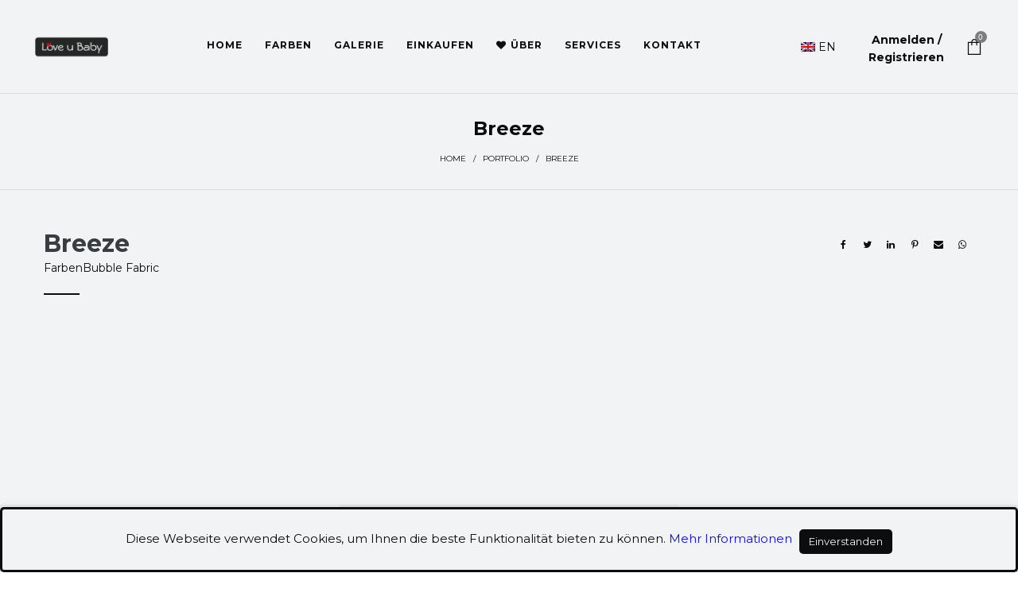

--- FILE ---
content_type: text/html; charset=UTF-8
request_url: https://loveubaby.ch/portfolio/breeze-2/
body_size: 22994
content:
<!DOCTYPE html>
<html data-ps="yes" lang="de-DE">
<head>
    <meta charset="UTF-8"/>
    <meta name="viewport" content="width=device-width, initial-scale=1.0, maximum-scale=1.0, user-scalable=no" />
    <!--[if IE]>
    <meta http-equiv="X-UA-Compatible" content="IE=edge,chrome=1"/>
    <![endif]-->
    <link rel="profile" href="http://gmpg.org/xfn/11">
    <link rel="pingback" href="https://loveubaby.ch/xmlrpc.php">
    				<script data-laps-action="reorder" type="javascript/blocked">document.documentElement.className = document.documentElement.className + ' yes-js js_active js'</script>
				<meta name='robots' content='index, follow, max-image-preview:large, max-snippet:-1, max-video-preview:-1' />
	<style>img:is([sizes="auto" i], [sizes^="auto," i]) { contain-intrinsic-size: 3000px 1500px }</style>
	<link rel="alternate" hreflang="de" href="https://loveubaby.ch/portfolio/breeze-2/" />
<link rel="alternate" hreflang="en" href="https://loveubaby.ch/en/portfolio/breeze-2/" />
<link rel="alternate" hreflang="x-default" href="https://loveubaby.ch/portfolio/breeze-2/" />

	<!-- This site is optimized with the Yoast SEO plugin v23.5 - https://yoast.com/wordpress/plugins/seo/ -->
	<title>Breeze - Love u Baby</title>
	<link rel="canonical" href="https://loveubaby.ch/portfolio/breeze-2/" />
	<meta property="og:locale" content="de_DE" />
	<meta property="og:type" content="article" />
	<meta property="og:title" content="Breeze - Love u Baby" />
	<meta property="og:url" content="https://loveubaby.ch/portfolio/breeze-2/" />
	<meta property="og:site_name" content="Love u Baby" />
	<meta property="article:modified_time" content="2021-10-17T10:22:44+00:00" />
	<meta property="og:image" content="https://loveubaby.ch/wp-content/uploads/2020/10/Breeze-1.jpg" />
	<meta property="og:image:width" content="767" />
	<meta property="og:image:height" content="767" />
	<meta property="og:image:type" content="image/jpeg" />
	<meta name="twitter:card" content="summary_large_image" />
	<script type="application/ld+json" class="yoast-schema-graph">{"@context":"https://schema.org","@graph":[{"@type":"WebPage","@id":"https://loveubaby.ch/portfolio/breeze-2/","url":"https://loveubaby.ch/portfolio/breeze-2/","name":"Breeze - Love u Baby","isPartOf":{"@id":"https://loveubaby.ch/en/#website"},"primaryImageOfPage":{"@id":"https://loveubaby.ch/portfolio/breeze-2/#primaryimage"},"image":{"@id":"https://loveubaby.ch/portfolio/breeze-2/#primaryimage"},"thumbnailUrl":"https://loveubaby.ch/wp-content/uploads/2020/10/Breeze-1.jpg","datePublished":"2020-09-11T08:56:23+00:00","dateModified":"2021-10-17T10:22:44+00:00","breadcrumb":{"@id":"https://loveubaby.ch/portfolio/breeze-2/#breadcrumb"},"inLanguage":"de","potentialAction":[{"@type":"ReadAction","target":["https://loveubaby.ch/portfolio/breeze-2/"]}]},{"@type":"ImageObject","inLanguage":"de","@id":"https://loveubaby.ch/portfolio/breeze-2/#primaryimage","url":"https://loveubaby.ch/wp-content/uploads/2020/10/Breeze-1.jpg","contentUrl":"https://loveubaby.ch/wp-content/uploads/2020/10/Breeze-1.jpg","width":767,"height":767},{"@type":"BreadcrumbList","@id":"https://loveubaby.ch/portfolio/breeze-2/#breadcrumb","itemListElement":[{"@type":"ListItem","position":1,"name":"Home","item":"https://loveubaby.ch/"},{"@type":"ListItem","position":2,"name":"Portfolio","item":"https://loveubaby.ch/portfolio/"},{"@type":"ListItem","position":3,"name":"Breeze"}]},{"@type":"WebSite","@id":"https://loveubaby.ch/en/#website","url":"https://loveubaby.ch/en/","name":"Love u Baby","description":"The Trendy baby blanket","potentialAction":[{"@type":"SearchAction","target":{"@type":"EntryPoint","urlTemplate":"https://loveubaby.ch/en/?s={search_term_string}"},"query-input":{"@type":"PropertyValueSpecification","valueRequired":true,"valueName":"search_term_string"}}],"inLanguage":"de"}]}</script>
	<!-- / Yoast SEO plugin. -->


<link rel='dns-prefetch' href='//fonts.googleapis.com' />
<link rel="alternate" type="application/rss+xml" title="Love u Baby &raquo; Feed" href="https://loveubaby.ch/feed/" />
<link rel="alternate" type="application/rss+xml" title="Love u Baby &raquo; Kommentar-Feed" href="https://loveubaby.ch/comments/feed/" />
<script data-laps-action="reorder" type="javascript/blocked">
/* <![CDATA[ */
window._wpemojiSettings = {"baseUrl":"https:\/\/s.w.org\/images\/core\/emoji\/15.0.3\/72x72\/","ext":".png","svgUrl":"https:\/\/s.w.org\/images\/core\/emoji\/15.0.3\/svg\/","svgExt":".svg","source":{"concatemoji":"https:\/\/loveubaby.ch\/wp-includes\/js\/wp-emoji-release.min.js?ver=6.7.4"}};
/*! This file is auto-generated */
!function(i,n){var o,s,e;function c(e){try{var t={supportTests:e,timestamp:(new Date).valueOf()};sessionStorage.setItem(o,JSON.stringify(t))}catch(e){}}function p(e,t,n){e.clearRect(0,0,e.canvas.width,e.canvas.height),e.fillText(t,0,0);var t=new Uint32Array(e.getImageData(0,0,e.canvas.width,e.canvas.height).data),r=(e.clearRect(0,0,e.canvas.width,e.canvas.height),e.fillText(n,0,0),new Uint32Array(e.getImageData(0,0,e.canvas.width,e.canvas.height).data));return t.every(function(e,t){return e===r[t]})}function u(e,t,n){switch(t){case"flag":return n(e,"\ud83c\udff3\ufe0f\u200d\u26a7\ufe0f","\ud83c\udff3\ufe0f\u200b\u26a7\ufe0f")?!1:!n(e,"\ud83c\uddfa\ud83c\uddf3","\ud83c\uddfa\u200b\ud83c\uddf3")&&!n(e,"\ud83c\udff4\udb40\udc67\udb40\udc62\udb40\udc65\udb40\udc6e\udb40\udc67\udb40\udc7f","\ud83c\udff4\u200b\udb40\udc67\u200b\udb40\udc62\u200b\udb40\udc65\u200b\udb40\udc6e\u200b\udb40\udc67\u200b\udb40\udc7f");case"emoji":return!n(e,"\ud83d\udc26\u200d\u2b1b","\ud83d\udc26\u200b\u2b1b")}return!1}function f(e,t,n){var r="undefined"!=typeof WorkerGlobalScope&&self instanceof WorkerGlobalScope?new OffscreenCanvas(300,150):i.createElement("canvas"),a=r.getContext("2d",{willReadFrequently:!0}),o=(a.textBaseline="top",a.font="600 32px Arial",{});return e.forEach(function(e){o[e]=t(a,e,n)}),o}function t(e){var t=i.createElement("script");t.src=e,t.defer=!0,i.head.appendChild(t)}"undefined"!=typeof Promise&&(o="wpEmojiSettingsSupports",s=["flag","emoji"],n.supports={everything:!0,everythingExceptFlag:!0},e=new Promise(function(e){i.addEventListener("DOMContentLoaded",e,{once:!0})}),new Promise(function(t){var n=function(){try{var e=JSON.parse(sessionStorage.getItem(o));if("object"==typeof e&&"number"==typeof e.timestamp&&(new Date).valueOf()<e.timestamp+604800&&"object"==typeof e.supportTests)return e.supportTests}catch(e){}return null}();if(!n){if("undefined"!=typeof Worker&&"undefined"!=typeof OffscreenCanvas&&"undefined"!=typeof URL&&URL.createObjectURL&&"undefined"!=typeof Blob)try{var e="postMessage("+f.toString()+"("+[JSON.stringify(s),u.toString(),p.toString()].join(",")+"));",r=new Blob([e],{type:"text/javascript"}),a=new Worker(URL.createObjectURL(r),{name:"wpTestEmojiSupports"});return void(a.onmessage=function(e){c(n=e.data),a.terminate(),t(n)})}catch(e){}c(n=f(s,u,p))}t(n)}).then(function(e){for(var t in e)n.supports[t]=e[t],n.supports.everything=n.supports.everything&&n.supports[t],"flag"!==t&&(n.supports.everythingExceptFlag=n.supports.everythingExceptFlag&&n.supports[t]);n.supports.everythingExceptFlag=n.supports.everythingExceptFlag&&!n.supports.flag,n.DOMReady=!1,n.readyCallback=function(){n.DOMReady=!0}}).then(function(){return e}).then(function(){var e;n.supports.everything||(n.readyCallback(),(e=n.source||{}).concatemoji?t(e.concatemoji):e.wpemoji&&e.twemoji&&(t(e.twemoji),t(e.wpemoji)))}))}((window,document),window._wpemojiSettings);
/* ]]> */
</script>
<link rel='stylesheet' id='sbi_styles-css' href='https://loveubaby.ch/wp-content/plugins/instagram-feed/css/sbi-styles.min.css?ver=6.6.1' type='text/css' media='all' />
<style id='wp-emoji-styles-inline-css' type='text/css'>

	img.wp-smiley, img.emoji {
		display: inline !important;
		border: none !important;
		box-shadow: none !important;
		height: 1em !important;
		width: 1em !important;
		margin: 0 0.07em !important;
		vertical-align: -0.1em !important;
		background: none !important;
		padding: 0 !important;
	}
</style>
<link rel='stylesheet' id='contact-form-7-css' href='https://loveubaby.ch/wp-content/plugins/contact-form-7/includes/css/styles.css?ver=5.9.8' type='text/css' media='all' />
<link rel='stylesheet' id='cookie-law-info-css' href='https://loveubaby.ch/wp-content/plugins/cookie-law-info/legacy/public/css/cookie-law-info-public.css?ver=3.2.6' type='text/css' media='all' />
<link rel='stylesheet' id='cookie-law-info-gdpr-css' href='https://loveubaby.ch/wp-content/plugins/cookie-law-info/legacy/public/css/cookie-law-info-gdpr.css?ver=3.2.6' type='text/css' media='all' />
<link rel='stylesheet' id='wcibd-css' href='https://loveubaby.ch/wp-content/plugins/woo-cart-items-bulk-deletion/public/css/wcibd-public.css?ver=1.2.0' type='text/css' media='all' />
<link rel='stylesheet' id='wcibd-jquery-alert-css-css' href='https://loveubaby.ch/wp-content/plugins/woo-cart-items-bulk-deletion/public/css/jquery-confirm.min.css?ver=1.2.0' type='text/css' media='all' />
<style id='woocommerce-inline-inline-css' type='text/css'>
.woocommerce form .form-row .required { visibility: visible; }
</style>
<link rel='stylesheet' id='wpml-legacy-dropdown-0-css' href='https://loveubaby.ch/wp-content/plugins/sitepress-multilingual-cms/templates/language-switchers/legacy-dropdown/style.min.css?ver=1' type='text/css' media='all' />
<link rel='stylesheet' id='wpml-menu-item-0-css' href='https://loveubaby.ch/wp-content/plugins/sitepress-multilingual-cms/templates/language-switchers/menu-item/style.min.css?ver=1' type='text/css' media='all' />
<link rel='stylesheet' id='brands-styles-css' href='https://loveubaby.ch/wp-content/plugins/woocommerce/assets/css/brands.css?ver=9.6.3' type='text/css' media='all' />
<link rel='stylesheet' id='negan-google_fonts-css' href='//fonts.googleapis.com/css?family=Montserrat:regular%7CMontserrat:regular,700%7CMontserrat:regular' type='text/css' media='all' />
<link rel='stylesheet' id='font-awesome-css' href='https://loveubaby.ch/wp-content/themes/negan/assets/css/font-awesome.min.css' type='text/css' media='all' />
<style id='font-awesome-inline-css' type='text/css'>
[data-font="FontAwesome"]:before {font-family: 'FontAwesome' !important;content: attr(data-icon) !important;speak: none !important;font-weight: normal !important;font-variant: normal !important;text-transform: none !important;line-height: 1 !important;font-style: normal !important;-webkit-font-smoothing: antialiased !important;-moz-osx-font-smoothing: grayscale !important;}
</style>
<link rel='stylesheet' id='animate-css-css' href='https://loveubaby.ch/wp-content/themes/negan/assets/css/animate.min.css' type='text/css' media='all' />
<link rel='stylesheet' id='negan-theme-css' href='https://loveubaby.ch/wp-content/themes/negan/style.css?ver=1.0' type='text/css' media='all' />
<style id='negan-theme-inline-css' type='text/css'>
.site-loading .la-image-loading {opacity: 1;visibility: visible}.la-image-loading.spinner-custom .content {width: 100px;margin-top: -50px;height: 100px;margin-left: -50px;text-align: center}.la-image-loading.spinner-custom .content img {width: auto;margin: 0 auto}.site-loading #page.site {opacity: 0;transition: all .3s ease-in-out}#page.site {opacity: 1}.la-image-loading {opacity: 0;position: fixed;z-index: 999999;left: 0;top: 0;right: 0;bottom: 0;background-color: #fff;overflow: hidden;transition: all .3s ease-in-out;-webkit-transition: all .3s ease-in-out;visibility: hidden;background-repeat: repeat;background-position: left top;background-color: #728599}.la-image-loading .content {position: absolute;width: 50px;height: 50px;top: 50%;left: 50%;margin-left: -25px;margin-top: -25px}.la-image-loading .la-loader.spinner4 > div,.la-image-loading .la-loader.spinner3 > div,.la-image-loading .la-loader.spinner2,.la-image-loading .la-loader.spinner1{background-color: #243049}.section-page-header{color: #000000;background-repeat: repeat;background-position: left top;background-size: cover;background-color: 5,255,255,0)}.section-page-header .page-title{color: #000000}.section-page-header a{color: #000000}.section-page-header a:hover{color: #000080}.section-page-header .page-header-inner{padding-top: 15px;padding-bottom: 15px}@media(min-width: 768px){.section-page-header .page-header-inner{padding-top: 20px;padding-bottom: 20px}}@media(min-width: 992px){.section-page-header .page-header-inner{padding-top: 30px;padding-bottom: 30px}}.site-main{}body.negan-body{font-size: 14px;background-repeat: repeat;background-position: left top}body.negan-body.body-boxed #page.site{width: 1230px;max-width: 100%;margin-left: auto;margin-right: auto;background-repeat: repeat;background-position: left top}#masthead_aside,.site-header .site-header-inner{background-repeat: repeat;background-position: left top;background-color: #fff}.enable-header-transparency .site-header:not(.is-sticky) .site-header-inner{background-repeat: no-repeat;background-position: center top;background-attachment: fixed;background-size: cover;background-color: rgba(0,0,0,0)}.site-footer{background-repeat: repeat-x;background-position: left top;background-color: #f5f5f5}.open-newsletter-popup .lightcase-inlineWrap{background-image: url(https://loveubaby.ch/wp-content/uploads/2018/02/farben_sky.jpg);background-repeat: repeat;background-position: left center;background-size: cover;background-color: #000000}.site-header .site-branding a{height: 113px;line-height: 113px}.site-header .header-right,.site-header .header-middle{padding-top: 36.5px;padding-bottom: 36.5px}.site-header .mega-menu > li:hover > .popup{margin-top: 36.5px}.enable-header-sticky .site-header.is-sticky .site-branding a{height: 114px;line-height: 114px}.enable-header-sticky .site-header.is-sticky .header-middle,.enable-header-sticky .site-header.is-sticky .header-right{padding-top: 37px;padding-bottom: 37px}.enable-header-sticky .site-header.is-sticky .mega-menu > li:hover > .popup{margin-top: 37px}@media(min-width: 992px){.site-header-mobile .site-branding a{height: 113px;line-height: 113px}.site-header-mobile .header-main .header-right{padding-top: 36.5px;padding-bottom: 36.5px}}@media(max-width: 991px){.site-header-mobile .site-branding a{height: 80px;line-height: 80px}.site-header-mobile .header-component-inner{padding-top: 20px;padding-bottom: 20px}.site-header-mobile.is-sticky .site-branding a{height: 70px;line-height: 70px}.site-header-mobile.is-sticky .header-component-inner{padding-top: 15px;padding-bottom: 15px}}#yith-wcwl-form table .button {display: inline-block !important;background: #343538;color: #fff;border-radius: 0;padding: 10px 15px}#yith-wcwl-form table .button:hover{background: #7d7d7d}.header-v3 .site-header__nav-primary{background-color: #000}.product_item--category-link,.blog_item--category-link, .entry-thumbnail.format-quote .format-quote-content, .author-info__name span, .single-post-detail .comment-text .description, .woocommerce-Reviews .comment_container .description, .portfolio-single-page .entry-tax-list, .elm-countdown.elm-countdown-style-1 .countdown-section .countdown-period, .block_heading--subtitle,.la-blockquote.style-1,.la-blockquote.style-2,.testimonial_item--excerpt,.subscribe-style-02 .yikes-easy-mc-form .yikes-easy-mc-email,.vc_cta3-container .la-cta-01.vc_cta3 h4,.three-font-family,.highlight-font-family {font-family: "Montserrat"}h1,.h1, h2,.h2, h3,.h3, h4,.h4, h5,.h5, h6,.h6, .title-xlarge, .mega-menu .mm-popup-wide .inner > ul.sub-menu > li > a, .hover-box-icon .la-sc-icon-boxes a, .la-stats-counter.about-counter .icon-value, .la-pricing-table-wrap.style-4 .la-pricing-table .pricing-heading, .la-pricing-table-wrap.style-4 .la-pricing-table .price-box .price-value, .la-pricing-table-wrap.style-4 .la-pricing-table .pricing-action a, .heading-font-family {font-family: "Montserrat"}body, .la-blockquote.style-1 footer, .la-blockquote.style-2 footer {font-family: "Montserrat"}.background-color-primary, .slick-slider .slick-dots li:hover button,.slick-slider .slick-dots .slick-active button, .wc-toolbar .wc-ordering ul li:hover a, .wc-toolbar .wc-ordering ul li.active a, .header__action--cart > a .la-cart-count, .site-main-nav .main-menu > li > a:after, .header5-fallback-inner .dl-menuwrapper li:not(.dl-back) > a .mm-text:before, .dl-menu .tip.hot,.mega-menu .tip.hot,.menu .tip.hot, .comment-form .form-submit .submit, .social-media-link.style-round a:hover, .social-media-link.style-square a:hover, .social-media-link.style-circle a:hover, .social-media-link.style-outline a:hover, .banner-type-hover_effect .banner--link-overlay:after, [class*="vc_tta-la-"] .tabs-la-4 .vc_tta-tabs-list li a:after,[class*="vc_tta-la-"] .tabs-la-2 .vc_tta-tabs-list li a:after,[class*="vc_tta-la-"] .tabs-la-1 .vc_tta-tabs-list li a:after, .la-sc-icon-boxes .box-icon-style-square span,.la-sc-icon-boxes .box-icon-style-circle span,.la-sc-icon-boxes .box-icon-style-round span, .la-newsletter-popup .yikes-easy-mc-form .yikes-easy-mc-submit-button:hover, .portfolios-loop.pf-style-2 .entry-title:after, .portfolios-loop.pf-style-3 .item--link-overlay, .portfolios-loop.pf-style-4 .item--info, .la-pricing-table-wrap.style-1 .pricing-action a:hover, .la-pricing-table-wrap.style-1.is_box_featured .pricing-action a, .la-pricing-table-wrap.style-2 .la-pricing-table .pricing-heading, .la-pricing-table-wrap.style-2 .la-pricing-table .pricing-action, .la-pricing-table-wrap.style-3 .la-pricing-table .pricing-heading-wrap, .la-pricing-table-wrap.style-4 .la-pricing-table:hover .pricing-action a, .la-timeline-wrap.style-1 .timeline-block .timeline-dot, .la-woo-product-gallery .woocommerce-product-gallery__trigger, .product--summary .single_add_to_cart_button:hover, .wc-tabs li a:after, .registration-form .button, .la-loader.spinner1, .la-loader.spinner2, .la-loader.spinner3 .bounce1,.la-loader.spinner3 .bounce2,.la-loader.spinner3 .bounce3, .la-loader.spinner4 .dot1,.la-loader.spinner4 .dot2, .socials-color a:hover {background-color: #7d7d7d}.background-color-secondary, .la-pagination ul .page-numbers.current, .slick-slider .slick-dots button, #header_aside .btn-aside-toggle, .entry-thumbnail-with-effect .item--overlay, .comment-form .form-submit .submit:hover, .portfolio-single-page .entry-tax-list:after, .social-media-link.style-round a, .social-media-link.style-square a, .social-media-link.style-circle a, .la-newsletter-popup .yikes-easy-mc-form .yikes-easy-mc-submit-button, .product--summary .single_add_to_cart_button {background-color: #000000}.background-color-body {background-color: #000000}.background-color-border {background-color: #e8e8e8}a:focus, a:hover, .search-form .search-button:hover, .slick-slider button.slick-arrow:hover, .vertical-style ul li:hover a, .vertical-style ul li.active a, .filter-style-2 ul li:hover a, .filter-style-2 ul li.active a, .wc-toolbar .wc-view-toggle .active, .wc-toolbar .wc-view-count li.active, .widget.widget_product_tag_cloud a.selected,.widget.product-sort-by .active a,.widget.widget_layered_nav .chosen a,.widget.la-price-filter-list a.actived, .widget_recent_comments li.recentcomments a, .product_list_widget a:hover, #header_aside .btn-aside-toggle:hover, .header5-fallback .btn-aside-toggle:hover, .dl-menu .tip.hot .tip-arrow:before,.mega-menu .tip.hot .tip-arrow:before,.menu .tip.hot .tip-arrow:before, .blog_item--meta a:hover, .entry-meta-footer .social--sharing a:hover, .portfolio-single-page .portfolio-social-links .social--sharing a:hover, body .vc_toggle.vc_toggle_default.vc_toggle_active .vc_toggle_title h4, .wpb-js-composer [class*="vc_tta-la-"] .vc_active .vc_tta-panel-heading .vc_tta-panel-title, [class*="vc_tta-la-"] .tabs-la-1 .vc_tta-tabs-list li:hover > a,[class*="vc_tta-la-"] .tabs-la-1 .vc_tta-tabs-list li.vc_active > a, .la-sc-icon-boxes .box-icon-style-simple span, .hover-box-icon .la-sc-icon-boxes:hover a:hover, .subscribe-style-01 .yikes-easy-mc-form .yikes-easy-mc-submit-button:hover, .subscribe-style-04 .yikes-easy-mc-form .yikes-easy-mc-submit-button:hover, .wpb-js-composer .vc_tta.vc_tta-accordion.vc_tta-style-la-2 .vc_tta-panel.vc_active .vc_tta-panel-title, .la-pricing-table .wrap-icon .icon-inner, .la-pricing-table-wrap.style-1 .pricing-heading, .la-pricing-table-wrap.style-1 .pricing-action a, .la-pricing-table-wrap.style-2 .la-pricing-table .wrap-icon .icon-inner, .la-pricing-table-wrap.style-4 .la-pricing-table .pricing-heading, .la-timeline-wrap.style-1 .timeline-block .timeline-subtitle, .product_item .price ins, .products-list .product_item .product_item--info .add_compare:hover,.products-list .product_item .product_item--info .add_wishlist:hover, .product--summary .product_meta a:hover, .product--summary .social--sharing a:hover, .product--summary .add_compare:hover,.product--summary .add_wishlist:hover, .cart-collaterals .woocommerce-shipping-calculator .button:hover,.cart-collaterals .la-coupon .button:hover, .woocommerce-MyAccount-navigation li.is-active a {color: #7d7d7d}.text-color-primary {color: #7d7d7d !important}.swatch-wrapper:hover, .swatch-wrapper.selected, .social-media-link.style-outline a:hover, .la-headings .la-line, .wpb-js-composer .vc_tta.vc_tta-accordion.vc_tta-style-la-3 .vc_tta-panel.vc_active, .la-pricing-table-wrap.style-1 .pricing-action a:hover, .la-pricing-table-wrap.style-1.is_box_featured .pricing-action a, .la-pricing-table-wrap.style-4 .la-pricing-table .pricing-action a, .la-pricing-table-wrap.style-4 .la-pricing-table:hover .pricing-action a, .la-woo-thumbs .la-thumb.slick-current:before {border-color: #7d7d7d}.border-color-primary {border-color: #7d7d7d !important}.la-pricing-table-wrap.style-3 .la-pricing-table .pricing-heading-wrap:after {border-top-color: #7d7d7d}.border-top-color-primary {border-top-color: #7d7d7d !important}.hover-box-icon .la-sc-icon-boxes:hover {border-bottom-color: #7d7d7d}.border-bottom-color-primary {border-bottom-color: #7d7d7d !important}.border-left-color-primary {border-left-color: #7d7d7d !important}.border-right-color-primary {border-right-color: #7d7d7d !important}.la-pagination ul .page-numbers, .filter-style-1 ul li:hover a, .filter-style-1 ul li.active a,.filter-style-default ul li:hover a,.filter-style-default ul li.active a, .filter-style-2 ul li a, .woocommerce-message,.woocommerce-error,.woocommerce-info, .form-row label, div.quantity, .product_list_widget a, .product_list_widget .amount, .sidebar-inner ul.menu li.current-cat > a, .sidebar-inner ul.menu li.current-cat-parent > a, .sidebar-inner ul.menu li.open > a, .sidebar-inner ul.menu li:hover > a, .tags-list a, .entry-meta-footer .social--sharing a, .author-info__name a, .post-navigation .post-title, .la-instagram-title, .commentlist .comment-meta .comment-reply-link:hover, .comment-form label, .woocommerce-Reviews .comment_container .meta .woocommerce-review__author, .portfolio-single-page .portfolio-social-links .social--sharing, .portfolio-single-page .portfolio-meta-data .meta-item [class*="negan-icon"], .la-blockquote.style-2, .la-members--style-2 .item--social, [class*="vc_tta-la-"] .vc_tta-tabs-list li:hover > a,[class*="vc_tta-la-"] .vc_tta-tabs-list li.vc_active > a, [class*="vc_tta-la-"] .tabs-la-1 .vc_tta-tabs-list li a, [class*="vc_tta-la-"] .tabs-la-2 .vc_tta-tabs-list li:hover > a,[class*="vc_tta-la-"] .tabs-la-2 .vc_tta-tabs-list li.vc_active > a, .testimonial_item--title-role, .la_testimonials--style-2 .testimonial_item, .hover-box-icon .la-sc-icon-boxes:hover a, .cf7-style-01 .wpcf7-form-control-wrap .wpcf7-select,.cf7-style-01 .wpcf7-form-control-wrap .wpcf7-text,.cf7-style-01 .wpcf7-form-control-wrap .wpcf7-textarea, .la-newsletter-popup, .la-newsletter-popup .yikes-easy-mc-form .yikes-easy-mc-email:focus, .subscribe-style-01 .yikes-easy-mc-form .yikes-easy-mc-email:focus, .subscribe-style-01 .yikes-easy-mc-form .yikes-easy-mc-submit-button, .subscribe-style-03 .yikes-easy-mc-form, .subscribe-style-04 .yikes-easy-mc-form .yikes-easy-mc-email:focus, .subscribe-style-04 .yikes-easy-mc-form .yikes-easy-mc-submit-button, .countdown-amount, .products-list .product_item .product_item--info .add_compare,.products-list .product_item .product_item--info .add_wishlist, .la-woo-thumbs .slick-arrow, .product--summary .product_meta a, .product--summary .product_meta_sku_wrapper, .product--summary .social--sharing a, .product--summary .group_table label, .product--summary .variations td, .product--summary .add_compare,.product--summary .add_wishlist, .product--summary .add_compare:hover:after,.product--summary .add_wishlist:hover:after, .wc-tabs li a, .wc-tab .wc-tab-title, .shop_table td.product-price,.shop_table td.product-subtotal, .shop_table .product-name a, .cart-collaterals .shop_table, .cart-collaterals .woocommerce-shipping-calculator .button,.cart-collaterals .la-coupon .button, .woocommerce > p.cart-empty:before, table.woocommerce-checkout-review-order-table, .wc_payment_methods .wc_payment_method label {color: #000000}.text-color-secondary {color: #000000 !important}input:focus, select:focus, textarea:focus, .la-pagination ul .page-numbers.current, .la-pagination ul .page-numbers:hover {border-color: #000000}.border-color-secondary {border-color: #000000 !important}.border-top-color-secondary {border-top-color: #000000 !important}.border-bottom-color-secondary {border-bottom-color: #000000 !important}.border-left-color-secondary {border-left-color: #000000 !important}.border-right-color-secondary {border-right-color: #000000 !important}h1,.h1, h2,.h2, h3,.h3, h4,.h4, h5,.h5, h6,.h6, .title-xlarge, table th {color: #343538}.text-color-heading {color: #343538 !important}.border-color-heading {border-color: #343538 !important}.border-top-color-heading {border-top-color: #343538 !important}.border-bottom-color-heading {border-bottom-color: #343538 !important}.border-left-color-heading {border-left-color: #343538 !important}.border-right-color-heading {border-right-color: #343538 !important}.star-rating, .product .product-price del,.product .price del, .wc-toolbar .wc-view-count ul, .product_item--category-link a,.blog_item--category-link a, .blog_item--meta [class*="fa-"] {color: #7d7d7d}.text-color-three {color: #7d7d7d !important}.border-color-three {border-color: #7d7d7d !important}.border-top-color-three {border-top-color: #7d7d7d !important}.border-bottom-color-three {border-bottom-color: #7d7d7d !important}.border-left-color-three {border-left-color: #7d7d7d !important}.border-right-color-three {border-right-color: #7d7d7d !important}body, .la-newsletter-popup .yikes-easy-mc-form .yikes-easy-mc-email, .subscribe-style-01 .yikes-easy-mc-form .yikes-easy-mc-email, .subscribe-style-04 .yikes-easy-mc-form .yikes-easy-mc-email, table.woocommerce-checkout-review-order-table .variation,table.woocommerce-checkout-review-order-table .product-quantity {color: #000000}.text-color-body {color: #000000 !important}.border-color-body {border-color: #000000 !important}.border-top-color-body {border-top-color: #000000 !important}.border-bottom-color-body {border-bottom-color: #000000 !important}.border-left-color-body {border-left-color: #000000 !important}.border-right-color-body {border-right-color: #000000 !important}input, select, textarea, table,table th,table td, .share-links a, .select2-container .select2-selection--single, .wc-toolbar .wc-ordering, .wc-toolbar .wc-ordering ul, .swatch-wrapper, .widget_shopping_cart_content .total, .calendar_wrap caption, .widget-border.widget, .widget-border-bottom.widget, .section-page-header, .sidebar-inner .widget_archive .menu li a, .sidebar-inner .widget_tag_cloud .tagcloud a, .blog-main-loop.blog-list_1 .blog_item--inner, .showposts-loop.search-main-loop .item-inner, .single-post-detail .comments-area .comment-text, .la-blockquote.style-2, .la-blockquote.style-2 footer, .social-media-link.style-outline a, body .vc_toggle.vc_toggle_default, .la-newsletter-popup .yikes-easy-mc-form .yikes-easy-mc-email, .subscribe-style-01 .yikes-easy-mc-form .yikes-easy-mc-email, .subscribe-style-04 .yikes-easy-mc-form .yikes-easy-mc-email, .wpb-js-composer .vc_tta.vc_tta-accordion.vc_tta-style-la-1 .vc_tta-panel-title, .wpb-js-composer .vc_tta.vc_tta-accordion.vc_tta-style-la-3 .vc_tta-panel, .la-pricing-table-wrap.style-1 .package-featured li, .la-pricing-table-wrap.style-2 .la-pricing-table, .la-pricing-table-wrap.style-3 .la-pricing-table, .la-timeline-wrap.style-1 .timeline-line, .la-timeline-wrap.style-2 .timeline-title:after, .la-p-single-wrap:not(.la-p-single-3) .la-wc-tabs-wrapper.active-sidebar-p-s-block .wc-tabs-wrapper, .shop_table.cart td {border-color: #e8e8e8}.border-color {border-color: #e8e8e8 !important}.border-top-color {border-top-color: #e8e8e8 !important}.border-bottom-color {border-bottom-color: #e8e8e8 !important}.border-left-color {border-left-color: #e8e8e8 !important}.border-right-color {border-right-color: #e8e8e8 !important}h1, .h1, h2, .h2, h3, .h3, h4, .h4, h5, .h5, h6, .h6, .title-xlarge {font-weight: 700}.btn {color: #fff;background-color: #000000}.btn:hover {background-color: #7d7d7d;color: #fff}.btn.btn-primary {background-color: #7d7d7d;color: #fff}.btn.btn-primary:hover {color: #fff;background-color: #000000}.btn.btn-outline {border-color: #e8e8e8;color: #000000}.btn.btn-outline:hover {color: #fff;background-color: #7d7d7d;border-color: #7d7d7d}.btn.btn-style-flat.btn-color-primary {background-color: #7d7d7d}.btn.btn-style-flat.btn-color-primary:hover {background-color: #000000}.btn.btn-style-flat.btn-color-white {background-color: #fff;color: #000000}.btn.btn-style-flat.btn-color-white:hover {color: #fff;background-color: #7d7d7d}.btn.btn-style-flat.btn-color-white2 {background-color: #fff;color: #000000}.btn.btn-style-flat.btn-color-white2:hover {color: #fff;background-color: #000000}.btn.btn-style-flat.btn-color-gray {background-color: #000000}.btn.btn-style-flat.btn-color-gray:hover {background-color: #7d7d7d}.btn.btn-style-outline:hover {border-color: #7d7d7d;background-color: #7d7d7d;color: #fff}.btn.btn-style-outline.btn-color-black {border-color: #000000;color: #000000}.btn.btn-style-outline.btn-color-black:hover {border-color: #7d7d7d;background-color: #7d7d7d;color: #fff}.btn.btn-style-outline.btn-color-primary {border-color: #7d7d7d;color: #7d7d7d}.btn.btn-style-outline.btn-color-primary:hover {border-color: #000000;background-color: #000000;color: #fff}.btn.btn-style-outline.btn-color-white {border-color: #fff;color: #fff}.btn.btn-style-outline.btn-color-white:hover {border-color: #7d7d7d;background-color: #7d7d7d;color: #fff}.btn.btn-style-outline.btn-color-white2 {border-color: rgba(255, 255, 255, 0.5);color: #fff}.btn.btn-style-outline.btn-color-white2:hover {border-color: #000000;background-color: #000000;color: #fff}.btn.btn-style-outline.btn-color-gray {border-color: #7d7d7d;color: #000000}.btn.btn-style-outline.btn-color-gray:hover {border-color: #000000;background-color: #000000;color: #fff}.elm-loadmore-ajax a {color: #000000}.elm-loadmore-ajax a:hover {background-color: #000000;border-color: #000000;color: #fff}.btn.btn-outline-top-3 {border-width: 3px 0 0;padding: 0;background-color: transparent !important;border-color: #7d7d7d !important;color: inherit !important;margin-top: 15px}.btn.btn-outline-top-3:hover {color: #7d7d7d !important}.btn.btn-color-black.btn-align-center.btn-size-lg.btn-style-outline {font-weight: normal}.btn.btn-color-black.btn-align-center.btn-size-lg.btn-style-outline:not(:hover) {border-color: #e2dcd5}center > p > a.button,.form-row [name="apply_for_vendor_submit"],.products-list .product_item .product_item--info .add_to_cart_button,.place-order .button,.wc-proceed-to-checkout .button,.widget_shopping_cart_content .button,.woocommerce-MyAccount-content form .button,.lost_reset_password .button,form.register .button,.checkout_coupon .button,.woocomerce-form .button {background-color: #000000;border-color: #000000;color: #fff}center > p > a.button:hover,.form-row [name="apply_for_vendor_submit"]:hover,.products-list .product_item .product_item--info .add_to_cart_button:hover,.place-order .button:hover,.wc-proceed-to-checkout .button:hover,.widget_shopping_cart_content .button:hover,.woocommerce-MyAccount-content form .button:hover,.lost_reset_password .button:hover,form.register .button:hover,.checkout_coupon .button:hover,.woocomerce-form .button:hover {background-color: #7d7d7d;border-color: #7d7d7d;color: #fff}.wcvendors-pro-dashboard-wrapper .wcv-button,.wcvendors-pro-dashboard-wrapper .button {background-color: #000000 !important;border-color: #000000 !important;color: #fff !important}.wcvendors-pro-dashboard-wrapper .wcv-button:hover,.wcvendors-pro-dashboard-wrapper .button:hover {background-color: #7d7d7d !important;border-color: #7d7d7d !important;color: #fff !important}.shop_table.cart td.actions .button {background-color: transparent;color: #000000;border-color: #e8e8e8}.shop_table.cart td.actions .button:hover {color: #fff;background-color: #000000;border-color: #000000}.widget_price_filter .button {color: #fff;background-color: #7d7d7d}.widget_price_filter .button:hover {color: #fff;background-color: #000000}#masthead_aside,#header_aside {background-color: #fff;color: #9d9d9d}#masthead_aside h1, #masthead_aside .h1, #masthead_aside h2, #masthead_aside .h2, #masthead_aside h3, #masthead_aside .h3, #masthead_aside h4, #masthead_aside .h4, #masthead_aside h5, #masthead_aside .h5, #masthead_aside h6, #masthead_aside .h6, #masthead_aside .title-xlarge,#header_aside h1,#header_aside .h1,#header_aside h2,#header_aside .h2,#header_aside h3,#header_aside .h3,#header_aside h4,#header_aside .h4,#header_aside h5,#header_aside .h5,#header_aside h6,#header_aside .h6,#header_aside .title-xlarge {color: #343538}#masthead_aside ul:not(.sub-menu) > li > a,#header_aside ul:not(.sub-menu) > li > a {color: #343538}#masthead_aside ul:not(.sub-menu) > li:hover > a,#header_aside ul:not(.sub-menu) > li:hover > a {color: #35d56a}.header--aside .header__action--account-menu .menu {background-color: #fff}.header--aside .header__action > a {color: #343538}.header--aside .header__action:hover > a {color: #35d56a}ul.mega-menu .popup li > a {color: #696c75;background-color: rgba(0,0,0,0)}ul.mega-menu .popup li:hover > a {color: #252634;background-color: rgba(0,0,0,0)}ul.mega-menu .popup li.active > a {color: #252634;background-color: rgba(0,0,0,0)}ul.mega-menu .popup > .inner,ul.mega-menu .mm-popup-wide .inner > ul.sub-menu > li li ul.sub-menu,ul.mega-menu .mm-popup-narrow ul ul {background-color: #fff}ul.mega-menu .mm-popup-wide .inner > ul.sub-menu > li li li:hover > a,ul.mega-menu .mm-popup-narrow li.menu-item:hover > a {color: #252634;background-color: rgba(0,0,0,0)}ul.mega-menu .mm-popup-wide .inner > ul.sub-menu > li li li.active > a,ul.mega-menu .mm-popup-narrow li.menu-item.active > a {color: #252634;background-color: rgba(0,0,0,0)}ul.mega-menu .mm-popup-wide .inner > ul.sub-menu > li > a {color: #252634}.site-main-nav .main-menu > li > a {color: #000000;background-color: rgba(0,0,0,0)}.site-main-nav .main-menu > li.active > a,.site-main-nav .main-menu > li:hover > a {color: #7d7d7d;background-color: rgba(0,0,0,0)}.site-main-nav .main-menu > li.active:before,.site-main-nav .main-menu > li:hover:before {background-color: rgba(0,0,0,0)}.site-header .header__action > a {color: #000000}.site-header .header__action:hover > a {color: #7d7d7d}.site-header-top {background-color: rgba(0,0,0,0);color: rgba(255,255,255,0.2)}.site-header-top .la-contact-item,.site-header-top .menu li > a {color: #fff}.site-header-top .la-contact-item a:hover,.site-header-top .menu li:hover > a {color: #35d56a}.enable-header-transparency .site-header:not(.is-sticky) .header__action > a {color: #000000}.enable-header-transparency .site-header:not(.is-sticky) .header__action:hover > a {color: #7d7d7d}.enable-header-transparency .site-header:not(.is-sticky) .site-main-nav .main-menu > li > a {color: #000000;background-color: rgba(0,0,0,0)}.enable-header-transparency .site-header:not(.is-sticky) .site-main-nav .main-menu > li.active > a,.enable-header-transparency .site-header:not(.is-sticky) .site-main-nav .main-menu > li:hover > a {color: #7d7d7d;background-color: rgba(221,51,51,0)}.enable-header-transparency .site-header:not(.is-sticky) .site-main-nav .main-menu > li.active:before,.enable-header-transparency .site-header:not(.is-sticky) .site-main-nav .main-menu > li:hover:before {background-color: rgba(221,51,51,0)}.site-header-top .header_component .component-target {color: rgba(255,255,255,0.2)}.site-header-top .header_component a.component-target {color: #fff}.site-header-top .header_component:hover a.component-target {color: #35d56a}.site-header-top .header_component:hover a.component-target .component-target-text {color: #35d56a}.site-header-top .header_component.la_com_action--dropdownmenu-text:hover .component-target,.site-header-top .header_component.la_com_action--linktext:hover .component-target {color: #fff}.site-header-top .header_component.la_com_action--dropdownmenu-text:hover .component-target .component-target-text,.site-header-top .header_component.la_com_action--linktext:hover .component-target .component-target-text {color: #35d56a}.site-header-mobile .site-header-inner {background-color: #fff}.site-header-mobile .la_compt_iem > .component-target,.site-header-mobile .header__action > a {color: #8a8a8a}.site-header-mobile .mobile-menu-wrap {background-color: #fff}.site-header-mobile .mobile-menu-wrap .dl-menuwrapper ul {background: #fff;border-color: #e8e8e8}.site-header-mobile .mobile-menu-wrap .dl-menuwrapper li {border-color: #e8e8e8}.site-header-mobile .mobile-menu-wrap .dl-menu > li > a {color: #343538;background-color: rgba(0,0,0,0)}.site-header-mobile .mobile-menu-wrap .dl-menu > li:hover > a {color: #1e73be;background-color: rgba(0,0,0,0)}.site-header-mobile .mobile-menu-wrap .dl-menu ul > li > a {color: #343538;background-color: rgba(0,0,0,0)}.site-header-mobile .mobile-menu-wrap .dl-menu ul > li:hover > a {color: #fff;background-color: #1e73be}.cart-flyout {background-color: #fff;color: #9d9d9d}.cart-flyout .cart-flyout__heading {color: #343538;font-family: "Montserrat"}.cart-flyout .product_list_widget a {color: #343538}.cart-flyout .product_list_widget a:hover {color: #35d56a}.cart-flyout .widget_shopping_cart_content .total {color: #343538}.site-footer {color: #000000}.site-footer a {color: #000000}.site-footer a:hover {color: #7d7d7d}.site-footer .widget .widget-title {color: #000000}.site-header-mobile .mobile-menu-wrap .dl-menu {border-width: 1px;border-style: solid;box-shadow: 0 6px 12px rgba(0, 0, 0, 0.076);-webkit-box-shadow: 0 6px 12px rgba(0, 0, 0, 0.076)}.site-header-mobile .mobile-menu-wrap .dl-menu li {border-width: 1px 0 0;border-style: solid}.site-header-mobile .mobile-menu-wrap .dl-menuwrapper li.dl-subviewopen,.site-header-mobile .mobile-menu-wrap .dl-menuwrapper li.dl-subview,.site-header-mobile .mobile-menu-wrap .dl-menuwrapper li:first-child {border-top-width: 0}.wpb-js-composer [class*="vc_tta-la-"] .vc_tta-panel-heading .vc_tta-panel-title .vc_tta-icon {margin-right: 10px}.la-myaccount-page .la_tab_control li.active a,.la-myaccount-page .la_tab_control li:hover a,.la-myaccount-page .ywsl-label {color: #000000}.la-myaccount-page .btn-create-account:hover {color: #fff;background-color: #000000;border-color: #000000}@media (max-width: 767px) {.la-advanced-product-filters {background-color: #fff;color: #9d9d9d}.la-advanced-product-filters .widget-title {color: #343538}.la-advanced-product-filters a {color: #343538}.la-advanced-product-filters a:hover {color: #35d56a}}
</style>
<style id='themecomplete-extra-css-inline-css' type='text/css'>
.quantity{
    display: none;
}
.product-quantity{
display: none;
}
dd.tc-value.variation-Farbe span.cpf-img-on-cart {
    text-align: left !important;
}
</style>
<script data-laps-action="reorder" type="javascript/blocked" id="wpml-cookie-js-extra">
/* <![CDATA[ */
var wpml_cookies = {"wp-wpml_current_language":{"value":"de","expires":1,"path":"\/"}};
var wpml_cookies = {"wp-wpml_current_language":{"value":"de","expires":1,"path":"\/"}};
/* ]]> */
</script>
<script data-laps-action="reorder" type="javascript/blocked" data-src="https://loveubaby.ch/wp-content/plugins/sitepress-multilingual-cms/res/js/cookies/language-cookie.js?ver=470000" id="wpml-cookie-js" defer="defer" data-wp-strategy="defer"></script>
<script data-laps-action="reorder" type="javascript/blocked" data-src="https://loveubaby.ch/wp-includes/js/jquery/jquery.min.js?ver=3.7.1" id="jquery-core-js"></script>
<script data-laps-action="reorder" type="javascript/blocked" data-src="https://loveubaby.ch/wp-includes/js/jquery/jquery-migrate.min.js?ver=3.4.1" id="jquery-migrate-js"></script>
<script data-laps-action="reorder" type="javascript/blocked" id="cookie-law-info-js-extra">
/* <![CDATA[ */
var Cli_Data = {"nn_cookie_ids":[],"cookielist":[],"non_necessary_cookies":[],"ccpaEnabled":"","ccpaRegionBased":"","ccpaBarEnabled":"","strictlyEnabled":["necessary","obligatoire"],"ccpaType":"gdpr","js_blocking":"1","custom_integration":"","triggerDomRefresh":"","secure_cookies":""};
var cli_cookiebar_settings = {"animate_speed_hide":"500","animate_speed_show":"500","background":"#ffffff","border":"#b1a6a6c2","border_on":"","button_1_button_colour":"#000000","button_1_button_hover":"#000000","button_1_link_colour":"#fff","button_1_as_button":"1","button_1_new_win":"","button_2_button_colour":"#333","button_2_button_hover":"#292929","button_2_link_colour":"#444","button_2_as_button":"","button_2_hidebar":"","button_3_button_colour":"#000","button_3_button_hover":"#000000","button_3_link_colour":"#fff","button_3_as_button":"1","button_3_new_win":"","button_4_button_colour":"#000","button_4_button_hover":"#000000","button_4_link_colour":"#000000","button_4_as_button":"","button_7_button_colour":"#000000","button_7_button_hover":"#000000","button_7_link_colour":"#ffffff","button_7_as_button":"1","button_7_new_win":"","font_family":"inherit","header_fix":"","notify_animate_hide":"1","notify_animate_show":"1","notify_div_id":"#cookie-law-info-bar","notify_position_horizontal":"right","notify_position_vertical":"bottom","scroll_close":"","scroll_close_reload":"","accept_close_reload":"","reject_close_reload":"","showagain_tab":"","showagain_background":"#fff","showagain_border":"#000","showagain_div_id":"#cookie-law-info-again","showagain_x_position":"0px","text":"#000","show_once_yn":"","show_once":"10000","logging_on":"","as_popup":"","popup_overlay":"1","bar_heading_text":"","cookie_bar_as":"banner","popup_showagain_position":"bottom-right","widget_position":"right"};
var log_object = {"ajax_url":"https:\/\/loveubaby.ch\/wp-admin\/admin-ajax.php"};
/* ]]> */
</script>
<script data-laps-action="reorder" type="javascript/blocked" data-src="https://loveubaby.ch/wp-content/plugins/cookie-law-info/legacy/public/js/cookie-law-info-public.js?ver=3.2.6" id="cookie-law-info-js"></script>
<script data-laps-action="reorder" type="javascript/blocked" data-src="//loveubaby.ch/wp-content/plugins/revslider/sr6/assets/js/rbtools.min.js?ver=6.7.20" id="tp-tools-js"></script>
<script data-laps-action="reorder" type="javascript/blocked" data-src="//loveubaby.ch/wp-content/plugins/revslider/sr6/assets/js/rs6.min.js?ver=6.7.20" id="revmin-js"></script>
<script data-laps-action="reorder" type="javascript/blocked" data-src="https://loveubaby.ch/wp-content/plugins/woo-cart-items-bulk-deletion/public/js/jquery-confirm.min.js?ver=1.2.0" id="wcibd-jquery-alert-js-js"></script>
<script data-laps-action="reorder" type="javascript/blocked" data-src="https://loveubaby.ch/wp-content/plugins/woocommerce/assets/js/jquery-blockui/jquery.blockUI.min.js?ver=2.7.0-wc.9.6.3" id="jquery-blockui-js" defer="defer" data-wp-strategy="defer"></script>
<script data-laps-action="reorder" type="javascript/blocked" data-src="https://loveubaby.ch/wp-content/plugins/woocommerce/assets/js/js-cookie/js.cookie.min.js?ver=2.1.4-wc.9.6.3" id="js-cookie-js" data-wp-strategy="defer"></script>
<script data-laps-action="reorder" type="javascript/blocked" id="woocommerce-js-extra">
/* <![CDATA[ */
var woocommerce_params = {"ajax_url":"\/wp-admin\/admin-ajax.php","wc_ajax_url":"\/?wc-ajax=%%endpoint%%"};
/* ]]> */
</script>
<script data-laps-action="reorder" type="javascript/blocked" data-src="https://loveubaby.ch/wp-content/plugins/woocommerce/assets/js/frontend/woocommerce.min.js?ver=9.6.3" id="woocommerce-js" defer="defer" data-wp-strategy="defer"></script>
<script data-laps-action="reorder" type="javascript/blocked" data-src="https://loveubaby.ch/wp-content/plugins/sitepress-multilingual-cms/templates/language-switchers/legacy-dropdown/script.min.js?ver=1" id="wpml-legacy-dropdown-0-js"></script>
<script data-laps-action="reorder" type="javascript/blocked" id="wc-cart-fragments-js-extra">
/* <![CDATA[ */
var wc_cart_fragments_params = {"ajax_url":"\/wp-admin\/admin-ajax.php","wc_ajax_url":"\/?wc-ajax=%%endpoint%%","cart_hash_key":"wc_cart_hash_3803485151e8cf854eac17afd773b9f5","fragment_name":"wc_fragments_3803485151e8cf854eac17afd773b9f5","request_timeout":"5000"};
/* ]]> */
</script>
<script data-laps-action="reorder" type="javascript/blocked" data-src="https://loveubaby.ch/wp-content/plugins/woocommerce/assets/js/frontend/cart-fragments.min.js?ver=9.6.3" id="wc-cart-fragments-js" defer="defer" data-wp-strategy="defer"></script>
<script data-laps-action="reorder" type="javascript/blocked"></script><link rel="https://api.w.org/" href="https://loveubaby.ch/wp-json/" /><link rel="EditURI" type="application/rsd+xml" title="RSD" href="https://loveubaby.ch/xmlrpc.php?rsd" />
<meta name="generator" content="WordPress 6.7.4" />
<meta name="generator" content="WooCommerce 9.6.3" />
<link rel='shortlink' href='https://loveubaby.ch/?p=3243' />
<link rel="alternate" title="oEmbed (JSON)" type="application/json+oembed" href="https://loveubaby.ch/wp-json/oembed/1.0/embed?url=https%3A%2F%2Floveubaby.ch%2Fportfolio%2Fbreeze-2%2F" />
<link rel="alternate" title="oEmbed (XML)" type="text/xml+oembed" href="https://loveubaby.ch/wp-json/oembed/1.0/embed?url=https%3A%2F%2Floveubaby.ch%2Fportfolio%2Fbreeze-2%2F&#038;format=xml" />
<meta name="generator" content="WPML ver:4.7.1 stt:1,3;" />



    <style type="text/css">



      .la-portfolio-masonry ul > li:first-child {



                display: none !important;



              }



    </style>







    <script data-laps-action="reorder" type="javascript/blocked">



(function($){ 



  jQuery(window).load(function() {



    jQuery('.la-portfolio-masonry ul > li:nth-child(2) ').trigger('click');



  }); 



})(jQuery);



</script>



    <link rel="apple-touch-icon" sizes="16x16" href="https://loveubaby.ch/wp-content/uploads/2021/07/loveubaby-logo.png"/><link  rel="shortcut icon" type="image/png" sizes="72x72" href="https://loveubaby.ch/wp-content/uploads/2021/07/loveubaby-logo.png"/>	<noscript><style>.woocommerce-product-gallery{ opacity: 1 !important; }</style></noscript>
	<meta name="generator" content="Powered by WPBakery Page Builder - drag and drop page builder for WordPress."/>
<meta name="generator" content="Powered by Slider Revolution 6.7.20 - responsive, Mobile-Friendly Slider Plugin for WordPress with comfortable drag and drop interface." />
<style class='wp-fonts-local' type='text/css'>
@font-face{font-family:Inter;font-style:normal;font-weight:300 900;font-display:fallback;src:url('https://loveubaby.ch/wp-content/plugins/woocommerce/assets/fonts/Inter-VariableFont_slnt,wght.woff2') format('woff2');font-stretch:normal;}
@font-face{font-family:Cardo;font-style:normal;font-weight:400;font-display:fallback;src:url('https://loveubaby.ch/wp-content/plugins/woocommerce/assets/fonts/cardo_normal_400.woff2') format('woff2');}
</style>
<script data-laps-action="reorder" type="javascript/blocked">function setREVStartSize(e){
			//window.requestAnimationFrame(function() {
				window.RSIW = window.RSIW===undefined ? window.innerWidth : window.RSIW;
				window.RSIH = window.RSIH===undefined ? window.innerHeight : window.RSIH;
				try {
					var pw = document.getElementById(e.c).parentNode.offsetWidth,
						newh;
					pw = pw===0 || isNaN(pw) || (e.l=="fullwidth" || e.layout=="fullwidth") ? window.RSIW : pw;
					e.tabw = e.tabw===undefined ? 0 : parseInt(e.tabw);
					e.thumbw = e.thumbw===undefined ? 0 : parseInt(e.thumbw);
					e.tabh = e.tabh===undefined ? 0 : parseInt(e.tabh);
					e.thumbh = e.thumbh===undefined ? 0 : parseInt(e.thumbh);
					e.tabhide = e.tabhide===undefined ? 0 : parseInt(e.tabhide);
					e.thumbhide = e.thumbhide===undefined ? 0 : parseInt(e.thumbhide);
					e.mh = e.mh===undefined || e.mh=="" || e.mh==="auto" ? 0 : parseInt(e.mh,0);
					if(e.layout==="fullscreen" || e.l==="fullscreen")
						newh = Math.max(e.mh,window.RSIH);
					else{
						e.gw = Array.isArray(e.gw) ? e.gw : [e.gw];
						for (var i in e.rl) if (e.gw[i]===undefined || e.gw[i]===0) e.gw[i] = e.gw[i-1];
						e.gh = e.el===undefined || e.el==="" || (Array.isArray(e.el) && e.el.length==0)? e.gh : e.el;
						e.gh = Array.isArray(e.gh) ? e.gh : [e.gh];
						for (var i in e.rl) if (e.gh[i]===undefined || e.gh[i]===0) e.gh[i] = e.gh[i-1];
											
						var nl = new Array(e.rl.length),
							ix = 0,
							sl;
						e.tabw = e.tabhide>=pw ? 0 : e.tabw;
						e.thumbw = e.thumbhide>=pw ? 0 : e.thumbw;
						e.tabh = e.tabhide>=pw ? 0 : e.tabh;
						e.thumbh = e.thumbhide>=pw ? 0 : e.thumbh;
						for (var i in e.rl) nl[i] = e.rl[i]<window.RSIW ? 0 : e.rl[i];
						sl = nl[0];
						for (var i in nl) if (sl>nl[i] && nl[i]>0) { sl = nl[i]; ix=i;}
						var m = pw>(e.gw[ix]+e.tabw+e.thumbw) ? 1 : (pw-(e.tabw+e.thumbw)) / (e.gw[ix]);
						newh =  (e.gh[ix] * m) + (e.tabh + e.thumbh);
					}
					var el = document.getElementById(e.c);
					if (el!==null && el) el.style.height = newh+"px";
					el = document.getElementById(e.c+"_wrapper");
					if (el!==null && el) {
						el.style.height = newh+"px";
						el.style.display = "block";
					}
				} catch(e){
					console.log("Failure at Presize of Slider:" + e)
				}
			//});
		  };</script>
<style id="negan-extra-custom-css" type="text/css">@media screen and (max-width: 990px){
.favorite-outer [class^="fa"]{
    font-size: 19px!important;
}
}

.enable-header-sticky .site-header.is-sticky .header-right{
display: flex;
align-items: center;
}
.site-header .header-right{
  display: flex;
align-items: center;  
}
nav.woocommerce-breadcrumb {
    font-size: 10px;
    text-transform: uppercase;
    margin-top: 15px;
}
header#masthead {
    background: #ffffff91;
}
div#woocommerce_product_categories-4 h4.h3.widget-title {
    display: block;
}
span.cpf-data-on-cart {
    padding-right: 10px;
    border:none !Important;
}
span.cpf-data-on-cart:before {
    display:none;
}
dd.tc-value.variation- p {
    display: flex;
}
.sidebar-inner ul.menu li {
    margin-bottom:0px;
}
.footer-bottom-inner .small.text-uppercase {
    display: flex;
    align-items: center;
    justify-content: center;
}
.social-links ul {
    display: flex;
    align-items: center;
    justify-content: center;
    color: #fff;
    margin-bottom:0;
    padding-left:10px;
}
.social-links ul li a {
    color:#fff;
}
.social-links ul li {
    list-style: none;
    margin-right: 10px;
    border-left: 1px solid;
    line-height: 15px;
    padding-left: 10px;
}
body.woocommerce-cart ul#shipping_method label {
    padding-left: 10px;
}
span.cpf-img-on-cart {
    text-align: center;
}
span.cpf-img-on-cart img {
    margin: 0 auto;
    border-radius: 50%;
}
small.shipped_via {
    display: none;
}
.footer-column .widget-title {
    display: inline-block;
}
.header-lan{
    margin-right: 10px;
}
.header-lan ul li a{
   padding: 10px 4px!important; 
}
.header-lan{
    margin-right:20px;
    display:flex!important;
}
#menu-language-menu-en{
    list-style:none;
}
#menu-language-menu-en li a{
    display:flex;
    align-items: center;
    justify-content: center;
}
li.wpml-ls-item a img {
    filter: grayscale(0%);
}
.site-inner{
    overflow-x: hidden;
}
.product-quantity{
    display:none!important;
}
</style><script data-laps-action="reorder" type="javascript/blocked" >try{  }catch (ex){}</script><noscript><style> .wpb_animate_when_almost_visible { opacity: 1; }</style></noscript></head>

<body class="la_portfolio-template-default single single-la_portfolio postid-3243 theme-negan woocommerce-no-js disable-header-transparency negan-body lastudio-negan header-v1 header-mb-v2 footer-v3col444 body-col-1c page-title-v1 enable-header-sticky enable-header-fullwidth enable-footer-fullwidth site-loading enable-footer-bars wpb-js-composer js-comp-ver-7.8 vc_responsive">

<div class="la-image-loading"><div class="content"><div class="la-loader spinner3"><div class="dot1"></div><div class="dot2"></div><div class="bounce1"></div><div class="bounce2"></div><div class="bounce3"></div></div></div></div>
<div id="page" class="site">
    <div class="site-inner"><header id="masthead" class="site-header">
    <div class="la-header-sticky-height"></div>
            <div class="site-header-inner">
        <div class="container">
            <div class="header-main clearfix">
                <div class="header-left">
                    <div class="site-branding">
                        <a href="https://loveubaby.ch/" rel="home">
                            <figure class="logo--normal"><img src="https://loveubaby.ch/wp-content/uploads/2021/09/Logo_Love_u_Baby.png" alt="Love u Baby" srcset="https://loveubaby.ch/wp-content/uploads/2021/09/Logo_Love_u_Baby.png 2x"/></figure>
                            <figure class="logo--transparency"><img src="https://loveubaby.ch/wp-content/uploads/2021/09/Logo_Love_u_Baby.png" alt="Love u Baby" srcset="https://loveubaby.ch/wp-content/uploads/2021/09/Logo_Love_u_Baby.png 2x"/></figure>
                        </a>
                    </div>
                </div>
                <div class="header-middle">
                    <nav class="site-main-nav clearfix" data-container="#masthead .header-main">
                        <ul id="menu-primary-menu" class="main-menu mega-menu"><li  class="menu-item menu-item-type-post_type menu-item-object-page menu-item-home mm-item mm-popup-narrow mm-item-level-0 menu-item-1937"><a href="https://loveubaby.ch/"><span class="mm-text">Home</span></a></li>
<li  class="menu-item menu-item-type-post_type menu-item-object-page mm-item mm-popup-narrow mm-item-level-0 menu-item-12640"><a href="https://loveubaby.ch/farben/"><span class="mm-text">Farben</span></a></li>
<li  class="menu-item menu-item-type-post_type menu-item-object-page mm-item mm-popup-narrow mm-item-level-0 menu-item-2766"><a href="https://loveubaby.ch/galerien/"><span class="mm-text">Galerie</span></a></li>
<li  class="menu-item menu-item-type-post_type menu-item-object-page mm-item mm-popup-narrow mm-item-level-0 menu-item-4650"><a href="https://loveubaby.ch/einkaufen/"><span class="mm-text">Einkaufen</span></a></li>
<li  class="menu-item menu-item-type-post_type menu-item-object-page mm-item mm-popup-narrow mm-item-level-0 menu-item-3981"><a href="https://loveubaby.ch/uber-mich/"><span class="mm-text"><i class="mm-icon fa fa-heart"></i>Über</span></a></li>
<li  class="menu-item menu-item-type-post_type menu-item-object-page mm-item mm-popup-narrow mm-item-level-0 menu-item-3982"><a href="https://loveubaby.ch/our-services/"><span class="mm-text">Services</span></a></li>
<li  class="menu-item menu-item-type-post_type menu-item-object-page mm-item mm-popup-narrow mm-item-level-0 menu-item-1934"><a href="https://loveubaby.ch/contact-us/"><span class="mm-text">Kontakt</span></a></li>
</ul>                    </nav>
                </div>
                <div class="header-right">
                    <div class="header-lan">
                                          <div class="menu-language-menu-container"><ul id="menu-language-menu" class="menu"><li id="menu-item-wpml-ls-90-en" class="menu-item wpml-ls-slot-90 wpml-ls-item wpml-ls-item-en wpml-ls-menu-item wpml-ls-first-item wpml-ls-last-item menu-item-type-wpml_ls_menu_item menu-item-object-wpml_ls_menu_item menu-item-wpml-ls-90-en"><a href="https://loveubaby.ch/en/portfolio/breeze-2/" title="Wechseln zu EN"><img
            class="wpml-ls-flag"
            src="https://loveubaby.ch/wp-content/plugins/sitepress-multilingual-cms/res/flags/en.png"
            alt=""
            
            
    /><span class="wpml-ls-native" lang="en">EN</span></a></li>
</ul></div>  
                    </div>
                                         
                        <div class="header__action header__action--account-menu header-toggle-account-menu">                            
                        <a href='https://loveubaby.ch/kundenkonto/' class='login-register'>Anmelden / Registrieren</a>                        </div>
                                        <div class="header__action header__action--wishlist header-toggle-wishlist"><a href="https://loveubaby.ch/wishlist/"><i class="negan-icon-favourite-28"></i></a></div>                                            <div class="header__action header__action--cart header-toggle-cart">
                            <a href="https://loveubaby.ch/warenkorb/"><i class="negan-icon-bag"></i><span class="la-cart-count">0</span></a>
                        </div>
                    
                    
                                    </div>
            </div>
        </div>
    </div>
</header>
<!-- #masthead --><div class="site-header-mobile">
    <div class="la-header-sticky-height-mb"></div>
    <div class="site-header-inner">
        <div class="container">
            <div class="header-main clearfix">
                <div class="header-component-outer header-component-outer_logo">
                    <div class="site-branding">
                        <a href="https://loveubaby.ch/" rel="home">
                            <figure><img src="https://loveubaby.ch/wp-content/uploads/2018/02/loveubaby-logo.png" alt="Love u Baby" srcset="https://loveubaby.ch/wp-content/uploads/2018/02/logo_loveubaby-1.png 2x"/></figure>
                        </a>
                    </div>
                </div>
               
               
                <div class="header-component-outer header-component-outer_1">
                    <div class="header-component-inner clearfix">
                                     <div class="header-lan">
                                          <div class="menu-language-menu-container"><ul id="menu-language-menu-1" class="menu"><li class="menu-item wpml-ls-slot-90 wpml-ls-item wpml-ls-item-en wpml-ls-menu-item wpml-ls-first-item wpml-ls-last-item menu-item-type-wpml_ls_menu_item menu-item-object-wpml_ls_menu_item menu-item-wpml-ls-90-en"><a href="https://loveubaby.ch/en/portfolio/breeze-2/" title="Wechseln zu EN"><img
            class="wpml-ls-flag"
            src="https://loveubaby.ch/wp-content/plugins/sitepress-multilingual-cms/res/flags/en.png"
            alt=""
            
            
    /><span class="wpml-ls-native" lang="en">EN</span></a></li>
</ul></div>  
                    </div>   
                         

                        <div class="header_component header_component--login-register la_compt_iem header__action--account-menu">
                            
                                            <a href='https://loveubaby.ch/kundenkonto/' class='login-register'>Login / Register</a>
                                            </div>
                                            
                        <div class="header_component header_component--cart la_compt_iem la_com_action--cart "><a class="component-target" href="https://loveubaby.ch/warenkorb/"><i class="negan-icon-bag"></i><span class="component-target-badget la-cart-count">-</span></a></div><div class="header_component header_component--searchbox la_compt_iem la_com_action--searchbox searchbox__01 "><a class="component-target" href="javascript:;"><i class="negan-icon-zoom"></i></a></div><div class="header_component header_component--primary-menu la_compt_iem la_com_action--primary-menu "><a class="component-target" href="javascript:;"><i class="negan-icon-menu"></i></a></div>                    </div>
                </div>

                            </div>

        </div>
        <div class="mobile-menu-wrap">
            <div id="la_mobile_nav" class="dl-menuwrapper"></div>
        </div>
    </div>
</div>
<!-- .site-header-mobile --><section id="section_page_header" class="section-page-header">
    <div class="container">
        <div class="page-header-inner">
            <div class="row">
                <div class="col-xs-12">
                    <header><div class="page-title h3">Breeze</div></header>                    <nav class="woocommerce-breadcrumb" aria-label="Breadcrumb"><a href="https://loveubaby.ch">Home</a> &nbsp; / &nbsp; <a href="https://loveubaby.ch/portfolio/">Portfolio</a> &nbsp; / &nbsp; Breeze</nav>                </div>
            </div>
        </div>
    </div>
</section>
<!-- #page_header -->
<div id="main" class="site-main">
    <div class="container">
        <div class="row">
            <main id="site-content" class="col-md-12 col-xs-12 site-content">
                <div class="site-content-inner">

                    
                    <div class="page-content">
                        <div class="single-post-content single-portfolio-content clearfix">
                            <div class="portfolio-single-page style-1">
    <div class="row">
                <div class="col-xs-12">
            <div class="pf-title-wap">
                <h1 class="pf-title h2">Breeze</h1>
                <div class="entry-tax-list">
                    <a href="https://loveubaby.ch/portfolio-category/farben/" rel="tag">Farben</a><a href="https://loveubaby.ch/portfolio-category/colors/" rel="tag">Bubble Fabric</a>                </div>
                <div class="portfolio-social-links"><div class="social--sharing"><a target="_blank" href="https://www.facebook.com/sharer.php?u=https://loveubaby.ch/portfolio/breeze-2/" rel="nofollow" class="facebook" title="Teile diesen Beitrag auf Facebook"><i class="fa fa-facebook"></i></a><a target="_blank" href="https://twitter.com/intent/tweet?text=Breeze&#038;url=https://loveubaby.ch/portfolio/breeze-2/" rel="nofollow" class="twitter" title="Teile diesen Beitrag auf Twitter"><i class="fa fa-twitter"></i></a><a target="_blank" href="https://www.linkedin.com/shareArticle?mini=true&#038;url=https://loveubaby.ch/portfolio/breeze-2/&#038;title=Breeze" rel="nofollow" class="linkedin" title="Teile diesen Beitrag auf Linked In"><i class="fa fa-linkedin"></i></a><a target="_blank" href="https://pinterest.com/pin/create/button/?url=https://loveubaby.ch/portfolio/breeze-2/&#038;media=https://loveubaby.ch/wp-content/uploads/2020/10/Breeze-1.jpg&#038;description=Breeze" rel="nofollow" class="pinterest" title="Teile diesen Beitrag auf Pinterest"><i class="fa fa-pinterest-p"></i></a><a target="_blank" href="mailto:?subject=Breeze&#038;body=https://loveubaby.ch/portfolio/breeze-2/" rel="nofollow" class="email" title="Teile diesen Beitrag per E-Mail"><i class="fa fa-envelope"></i></a><a href="whatsapp://send?text=Breeze https://loveubaby.ch/portfolio/breeze-2/" rel="nofollow" class="whatsapp" data-action="share/whatsapp/share" title="Share via Whatsapp"><i class="fa fa-whatsapp"></i></a></div></div>
            </div>
            <div class="clearfix"></div>
            <div class="portfolio-meta-datawrap clearfix">
                <div class="portfolio-meta-data inline-meta">
                                    </div>
            </div>
            <div class="entry-content">
                            </div>
            <div class="clearfix"></div>
        </div>
    </div>
</div>                        </div>
                    </div>

                                    </div>
            </main>
            <!-- #site-content -->
                    </div>
    </div>
</div>
<div class="clearfix"></div>
<div class="portfolio-nav">
    <div class="container-fluid">
        <div class="row">
            <div class="col-xs-4">
                <a href="https://loveubaby.ch/portfolio/topaz/" style="background-image: url(https://loveubaby.ch/wp-content/uploads/2020/10/Topaz.jpg)"><i class="fa-angle-left"></i><span>Topaz</span></a>            </div>
            <div class="col-xs-4">
                <div class="nav-parents"><a href="https://loveubaby.ch/portfolio-category/farben/"><i class="negan-icon-grid-outline"></i></a></div>            </div>
            <div class="col-xs-4">
                <a href="https://loveubaby.ch/portfolio/aqua-2/" style="background-image: url(https://loveubaby.ch/wp-content/uploads/2020/10/Aqua.jpg)"><span>Aqua</span><i class="fa-angle-right"></i></a>            </div>
        </div>
    </div>
</div>
<div class="clearfix"></div>
<!-- .site-main -->

<div class="clearfix">
    <div class="backtotop-container">
        <a href="#page" class="btn-backtotop btn btn-secondary"><span class="fa-angle-up"></span></a>
    </div>
</div>
<footer id="colophon" class="site-footer la-footer-3col444">
    <div class="footer-top">
        <div class="container">
            <div class="row">
                <div class="footer-column footer-column-1 col-xs-12 col-sm-6 col-md-4"><div id="nav_menu-2" class="widget widget_nav_menu"><div class="widget-inner"><h4 class="h3 widget-title"><span>Unternehmen</span></h4><div class="menu-footer-left-column-container"><ul id="menu-footer-left-column" class="menu"><li id="menu-item-9162" class="menu-item menu-item-type-post_type menu-item-object-page menu-item-9162"><a target="_blank" href="https://loveubaby.ch/geschaeftspartner/">Geschäftspartner</a></li>
<li id="menu-item-9527" class="menu-item menu-item-type-post_type menu-item-object-page menu-item-9527"><a target="_blank" href="https://loveubaby.ch/komplimente/">Komplimente</a></li>
</ul></div></div></div></div><div class="footer-column footer-column-2 col-xs-12 col-sm-6 col-md-4"><div id="nav_menu-3" class="widget widget_nav_menu"><div class="widget-inner"><h4 class="h3 widget-title"><span>Informationen</span></h4><div class="menu-footer-middle-column-container"><ul id="menu-footer-middle-column" class="menu"><li id="menu-item-9167" class="menu-item menu-item-type-post_type menu-item-object-page menu-item-privacy-policy menu-item-9167"><a target="_blank" rel="privacy-policy" href="https://loveubaby.ch/ch_agb/">AGB</a></li>
<li id="menu-item-10048" class="menu-item menu-item-type-post_type menu-item-object-page menu-item-10048"><a target="_blank" href="https://loveubaby.ch/datenschutz/">Datenschutz</a></li>
</ul></div></div></div></div><div class="footer-column footer-column-3 col-xs-12 col-sm-6 col-md-4"><div id="nav_menu-4" class="widget widget_nav_menu"><div class="widget-inner"><h4 class="h3 widget-title"><span>Konto</span></h4><div class="menu-footer-right-column-container"><ul id="menu-footer-right-column" class="menu"><li id="menu-item-9169" class="menu-item menu-item-type-post_type menu-item-object-page menu-item-9169"><a target="_blank" href="https://loveubaby.ch/feedback/">Feedback an unseren Webmaster</a></li>
<li id="menu-item-9170" class="menu-item menu-item-type-post_type menu-item-object-page menu-item-9170"><a target="_blank" href="https://loveubaby.ch/fragen_antworten/">Fragen &#038; Antworten</a></li>
</ul></div></div></div></div>            </div>
        </div>
    </div>
            <div class="footer-bottom">
            
                <div class="footer-bottom-inner">
                    <div class="small text-uppercase">© 2022 Created by Love u Baby 
    <div class="social-links">
        <ul>
            <li><a href="https://www.facebook.com/loveubaby2009/" target="_blank"><i class="fab fa-facebook-f"></i> Facebook</a></li>
             <li><a href="https://www.instagram.com/loveubaby2009/" target="_blank"><i class="fab fa-instagram"></i> Instagram</a></li>
        </ul>
    </div>
</div>             
            </div>
        </div>
    </footer>
<script data-laps-action="reorder" type="javascript/blocked">
   jQuery(document).ready(function($) { if ( $('html').attr('lang') == 'en-US' ) {
   $('input[type=submit].mailpoet_submit').val('Register');
   $('.product--summary .single_add_to_cart_button').html('Add To Cart');
   $('#nav_menu-2 .widget-title span').html('Company');
   $('#nav_menu-3 .widget-title span').html('Information');
   $('#nav_menu-4 .widget-title span').html('Account');
   $('.woocommerce-MyAccount-content .userprofile tr:nth-child(4) td:first-child').html('Mobile');
   $('.woocommerce-MyAccount-content .userprofile tr:nth-child(5) td:first-child').html('Address');
   $('.woocommerce-MyAccount-content .userinfo-outer h3').html('My Profile');
   $('.woocommerce-order a.download-pdf').html('Download Invoice as a PDF');
   $('.woocommerce-order a.home-link').html('To Home Page');
   $('.product-template-default #product-share').html('Share with others:'); 
   $('.registration-form-mailpoet #checkbox-label').html('Yes, please add me to your mailing list.');
   $('#sbi_load .sbi_follow_btn a span').html('Follow Love u Baby on Instagram!');

   $('#mailpoet_woocommerce_checkout_optin_field label[for="mailpoet_woocommerce_checkout_optin"]').css('background-color', 'green');
   
 }
 if ( $('html').attr('lang') == 'de-DE' ) {
    $('.woocommerce-terms-and-conditions-checkbox-text a').html('NUTZUNGSBEDINGUNGEN (AGB)');
 }
});

</script>
<!-- #colophon -->
    </div><!-- .site-inner -->
</div><!-- #page-->

    <div class="footer-handheld-footer-bar">
        <div class="footer-handheld__inner">
            <div class="handheld_component handheld_component--link la_compt_iem la_com_action--link "><a class="component-target" href="https://loveubaby.ch/kundenkonto/"><i class="fa fa-user-circle-o"></i></a></div><div class="handheld_component handheld_component--searchbox la_compt_iem la_com_action--searchbox searchbox__01 "><a class="component-target" href="javascript:;"><i class="negan-icon-zoom"></i></a></div><div class="handheld_component handheld_component--cart la_compt_iem la_com_action--cart "><a class="component-target" href="https://loveubaby.ch/warenkorb/"><i class="negan-icon-bag"></i><span class="component-target-badget la-cart-count">-</span></a></div>        </div>
    </div>

<div class="searchform-fly-overlay">
    <a href="javascript:;" class="btn-close-search"><i class="negan-icon-simple-close"></i></a>
    <div class="searchform-fly">
        <p>Start typing and press Enter to search</p>
        <form method="get" class="search-form" action="https://loveubaby.ch/">
	<input type="search" class="search-field" placeholder="Search entire store&hellip;" value="" name="s" title="Search for:" />
	<button class="search-button" type="submit"><i class="negan-icon-zoom2"></i></button>
	<input type="hidden" name="post_type" value="product" />
</form>
<!-- .search-form -->        <!-- .search-form -->
    </div>
</div>
<div class="cart-flyout">
    <div class="cart-flyout--inner">
        <a href="javascript:;" class="btn-close-cart"><i class="negan-icon-simple-close"></i></a>
        <div class="cart-flyout__content">
            <div class="cart-flyout__heading">Einkaufswagen</div>
            <div class="cart-flyout__loading"><div class="la-loader spinner3"><div class="dot1"></div><div class="dot2"></div><div class="bounce1"></div><div class="bounce2"></div><div class="bounce3"></div></div></div>
            <div class="widget_shopping_cart_content">
            </div>
        </div>
    </div>
</div>
<div class="la-overlay-global"></div>


<script data-laps-action="reorder" type="javascript/blocked">
   
</script>
<script data-laps-action="reorder" type="javascript/blocked" >try{ //alert(jQuery(".customizer_meta> img").length); }catch (ex){}</script>
		<script data-laps-action="reorder" type="javascript/blocked">
			window.RS_MODULES = window.RS_MODULES || {};
			window.RS_MODULES.modules = window.RS_MODULES.modules || {};
			window.RS_MODULES.waiting = window.RS_MODULES.waiting || [];
			window.RS_MODULES.defered = false;
			window.RS_MODULES.moduleWaiting = window.RS_MODULES.moduleWaiting || {};
			window.RS_MODULES.type = 'compiled';
		</script>
		<!--googleoff: all--><div id="cookie-law-info-bar" data-nosnippet="true"><span>Diese Webseite verwendet Cookies, um Ihnen die beste Funktionalität bieten zu können. <a href="https://loveubaby.ch/staging_uat/datenschutz" class="datenschutz_link">Mehr Informationen</a> <span class="accept-button"><a id="wt-cli-accept-all-btn" role='button' data-cli_action="accept_all" class="wt-cli-element medium cli-plugin-button wt-cli-accept-all-btn cookie_action_close_header cli_action_button">Einverstanden</a></span></span></div><div id="cookie-law-info-again" style="display:none" data-nosnippet="true"><span id="cookie_hdr_showagain">Privacy &amp; Cookies Policy</span></div><div class="cli-modal" data-nosnippet="true" id="cliSettingsPopup" tabindex="-1" role="dialog" aria-labelledby="cliSettingsPopup" aria-hidden="true">
  <div class="cli-modal-dialog" role="document">
	<div class="cli-modal-content cli-bar-popup">
		  <button type="button" class="cli-modal-close" id="cliModalClose">
			<svg class="" viewBox="0 0 24 24"><path d="M19 6.41l-1.41-1.41-5.59 5.59-5.59-5.59-1.41 1.41 5.59 5.59-5.59 5.59 1.41 1.41 5.59-5.59 5.59 5.59 1.41-1.41-5.59-5.59z"></path><path d="M0 0h24v24h-24z" fill="none"></path></svg>
			<span class="wt-cli-sr-only">Schließen</span>
		  </button>
		  <div class="cli-modal-body">
			<div class="cli-container-fluid cli-tab-container">
	<div class="cli-row">
		<div class="cli-col-12 cli-align-items-stretch cli-px-0">
			<div class="cli-privacy-overview">
				<h4>Privacy Overview</h4>				<div class="cli-privacy-content">
					<div class="cli-privacy-content-text">This website uses cookies to improve your experience while you navigate through the website. Out of these cookies, the cookies that are categorized as necessary are stored on your browser as they are essential for the working of basic functionalities of the website. We also use third-party cookies that help us analyze and understand how you use this website. These cookies will be stored in your browser only with your consent. You also have the option to opt-out of these cookies. But opting out of some of these cookies may have an effect on your browsing experience.</div>
				</div>
				<a class="cli-privacy-readmore" aria-label="Mehr anzeigen" role="button" data-readmore-text="Mehr anzeigen" data-readless-text="Weniger anzeigen"></a>			</div>
		</div>
		<div class="cli-col-12 cli-align-items-stretch cli-px-0 cli-tab-section-container">
												<div class="cli-tab-section">
						<div class="cli-tab-header">
							<a role="button" tabindex="0" class="cli-nav-link cli-settings-mobile" data-target="necessary" data-toggle="cli-toggle-tab">
								Necessary							</a>
															<div class="wt-cli-necessary-checkbox">
									<input type="checkbox" class="cli-user-preference-checkbox"  id="wt-cli-checkbox-necessary" data-id="checkbox-necessary" checked="checked"  />
									<label class="form-check-label" for="wt-cli-checkbox-necessary">Necessary</label>
								</div>
								<span class="cli-necessary-caption">immer aktiv</span>
													</div>
						<div class="cli-tab-content">
							<div class="cli-tab-pane cli-fade" data-id="necessary">
								<div class="wt-cli-cookie-description">
									Necessary cookies are absolutely essential for the website to function properly. This category only includes cookies that ensures basic functionalities and security features of the website. These cookies do not store any personal information.								</div>
							</div>
						</div>
					</div>
																	<div class="cli-tab-section">
						<div class="cli-tab-header">
							<a role="button" tabindex="0" class="cli-nav-link cli-settings-mobile" data-target="non-necessary" data-toggle="cli-toggle-tab">
								Non-necessary							</a>
															<div class="cli-switch">
									<input type="checkbox" id="wt-cli-checkbox-non-necessary" class="cli-user-preference-checkbox"  data-id="checkbox-non-necessary" checked='checked' />
									<label for="wt-cli-checkbox-non-necessary" class="cli-slider" data-cli-enable="Aktiviert" data-cli-disable="Deaktiviert"><span class="wt-cli-sr-only">Non-necessary</span></label>
								</div>
													</div>
						<div class="cli-tab-content">
							<div class="cli-tab-pane cli-fade" data-id="non-necessary">
								<div class="wt-cli-cookie-description">
									Any cookies that may not be particularly necessary for the website to function and is used specifically to collect user personal data via analytics, ads, other embedded contents are termed as non-necessary cookies. It is mandatory to procure user consent prior to running these cookies on your website.								</div>
							</div>
						</div>
					</div>
										</div>
	</div>
</div>
		  </div>
		  <div class="cli-modal-footer">
			<div class="wt-cli-element cli-container-fluid cli-tab-container">
				<div class="cli-row">
					<div class="cli-col-12 cli-align-items-stretch cli-px-0">
						<div class="cli-tab-footer wt-cli-privacy-overview-actions">
						
															<a id="wt-cli-privacy-save-btn" role="button" tabindex="0" data-cli-action="accept" class="wt-cli-privacy-btn cli_setting_save_button wt-cli-privacy-accept-btn cli-btn">SPEICHERN &amp; AKZEPTIEREN</a>
													</div>
						
					</div>
				</div>
			</div>
		</div>
	</div>
  </div>
</div>
<div class="cli-modal-backdrop cli-fade cli-settings-overlay"></div>
<div class="cli-modal-backdrop cli-fade cli-popupbar-overlay"></div>
<!--googleon: all--><!-- Instagram Feed JS -->
<script data-laps-action="reorder" type="javascript/blocked">
var sbiajaxurl = "https://loveubaby.ch/wp-admin/admin-ajax.php";
</script>
<script type="application/ld+json">{"@context":"https:\/\/schema.org\/","@type":"BreadcrumbList","itemListElement":[{"@type":"ListItem","position":1,"item":{"name":"Home","@id":"https:\/\/loveubaby.ch"}},{"@type":"ListItem","position":2,"item":{"name":"Portfolio","@id":"https:\/\/loveubaby.ch\/portfolio\/"}},{"@type":"ListItem","position":3,"item":{"name":"Breeze","@id":"https:\/\/loveubaby.ch\/portfolio\/breeze-2\/"}}]}</script>	<script data-laps-action="reorder" type="javascript/blocked">
		(function () {
			var c = document.body.className;
			c = c.replace(/woocommerce-no-js/, 'woocommerce-js');
			document.body.className = c;
		})();
	</script>
	<link rel='stylesheet' id='wc-blocks-style-css' href='https://loveubaby.ch/wp-content/plugins/woocommerce/assets/client/blocks/wc-blocks.css?ver=wc-9.6.3' type='text/css' media='all' />
<link rel='stylesheet' id='style-css-css' href='https://loveubaby.ch/wp-content/themes/negan-child/css/style.css?ver=1.1' type='text/css' media='' />
<link rel='stylesheet' id='custom-css-css' href='https://loveubaby.ch/wp-content/themes/negan-child/css/custom.css?ver=3.9' type='text/css' media='' />
<link rel='stylesheet' id='rs-plugin-settings-css' href='//loveubaby.ch/wp-content/plugins/revslider/sr6/assets/css/rs6.css?ver=6.7.20' type='text/css' media='all' />
<style id='rs-plugin-settings-inline-css' type='text/css'>
#rs-demo-id {}
</style>
<script data-laps-action="reorder" type="javascript/blocked" data-src="https://loveubaby.ch/wp-content/plugins/yith-woocommerce-wishlist/assets/js/jquery.selectBox.min.js?ver=1.2.0" id="jquery-selectBox-js"></script>
<script data-laps-action="reorder" type="javascript/blocked" data-src="//loveubaby.ch/wp-content/plugins/woocommerce/assets/js/prettyPhoto/jquery.prettyPhoto.min.js?ver=3.1.6" id="prettyPhoto-js" data-wp-strategy="defer"></script>
<script data-laps-action="reorder" type="javascript/blocked" id="jquery-yith-wcwl-js-extra">
/* <![CDATA[ */
var yith_wcwl_l10n = {"ajax_url":"\/wp-admin\/admin-ajax.php","redirect_to_cart":"no","yith_wcwl_button_position":"shortcode","multi_wishlist":"","hide_add_button":"1","enable_ajax_loading":"1","ajax_loader_url":"https:\/\/loveubaby.ch\/wp-content\/plugins\/yith-woocommerce-wishlist\/assets\/images\/ajax-loader-alt.svg","remove_from_wishlist_after_add_to_cart":"","is_wishlist_responsive":"1","time_to_close_prettyphoto":"3000","fragments_index_glue":".","reload_on_found_variation":"1","mobile_media_query":"768","labels":{"cookie_disabled":"We are sorry, but this feature is available only if cookies on your browser are enabled.","added_to_cart_message":"<div class=\"woocommerce-notices-wrapper\"><div class=\"woocommerce-message\" role=\"alert\">Product added to cart successfully<\/div><\/div>"},"actions":{"add_to_wishlist_action":"add_to_wishlist","remove_from_wishlist_action":"remove_from_wishlist","reload_wishlist_and_adding_elem_action":"reload_wishlist_and_adding_elem","load_mobile_action":"load_mobile","delete_item_action":"delete_item","save_title_action":"save_title","save_privacy_action":"save_privacy","load_fragments":"load_fragments"},"nonce":{"add_to_wishlist_nonce":"78636e937c","remove_from_wishlist_nonce":"8986c794ab","reload_wishlist_and_adding_elem_nonce":"e8c84a4e32","load_mobile_nonce":"1d73488ae6","delete_item_nonce":"8e7e0858ec","save_title_nonce":"0e7aa8005d","save_privacy_nonce":"167e07f113","load_fragments_nonce":"3960ac1730"},"redirect_after_ask_estimate":"","ask_estimate_redirect_url":"https:\/\/loveubaby.ch"};
/* ]]> */
</script>
<script data-laps-action="reorder" type="javascript/blocked" data-src="https://loveubaby.ch/wp-content/plugins/yith-woocommerce-wishlist/assets/js/jquery.yith-wcwl.min.js?ver=3.34.0" id="jquery-yith-wcwl-js"></script>
<script data-laps-action="reorder" type="javascript/blocked" data-src="https://loveubaby.ch/wp-includes/js/dist/hooks.min.js?ver=4d63a3d491d11ffd8ac6" id="wp-hooks-js"></script>
<script data-laps-action="reorder" type="javascript/blocked" data-src="https://loveubaby.ch/wp-includes/js/dist/i18n.min.js?ver=5e580eb46a90c2b997e6" id="wp-i18n-js"></script>
<script data-laps-action="reorder" type="javascript/blocked" id="wp-i18n-js-after">
/* <![CDATA[ */
wp.i18n.setLocaleData( { 'text direction\u0004ltr': [ 'ltr' ] } );
/* ]]> */
</script>
<script data-laps-action="reorder" type="javascript/blocked" data-src="https://loveubaby.ch/wp-content/plugins/contact-form-7/includes/swv/js/index.js?ver=5.9.8" id="swv-js"></script>
<script data-laps-action="reorder" type="javascript/blocked" id="contact-form-7-js-extra">
/* <![CDATA[ */
var wpcf7 = {"api":{"root":"https:\/\/loveubaby.ch\/wp-json\/","namespace":"contact-form-7\/v1"}};
/* ]]> */
</script>
<script data-laps-action="reorder" type="javascript/blocked" data-src="https://loveubaby.ch/wp-content/plugins/contact-form-7/includes/js/index.js?ver=5.9.8" id="contact-form-7-js"></script>
<script data-laps-action="reorder" type="javascript/blocked" id="la-swatches-js-extra">
/* <![CDATA[ */
var la_swatches = {"ajax_url":"\/wp-admin\/admin-ajax.php","configs":{"image_size":{"width":"20","height":"20"},"attribute_in_list":["1st-color","2nd-color","3rd-color","4th-color","color-image-swatch"]}};
/* ]]> */
</script>
<script data-laps-action="reorder" type="javascript/blocked" data-src="https://loveubaby.ch/wp-content/plugins/lastudio-core/assets/js/swatches.js" id="la-swatches-js" async ></script> 
<script data-laps-action="reorder" type="javascript/blocked" data-src="https://loveubaby.ch/wp-content/plugins/woocommerce/assets/js/sourcebuster/sourcebuster.min.js?ver=9.6.3" id="sourcebuster-js-js"></script>
<script data-laps-action="reorder" type="javascript/blocked" id="wc-order-attribution-js-extra">
/* <![CDATA[ */
var wc_order_attribution = {"params":{"lifetime":1.0e-5,"session":30,"base64":false,"ajaxurl":"https:\/\/loveubaby.ch\/wp-admin\/admin-ajax.php","prefix":"wc_order_attribution_","allowTracking":true},"fields":{"source_type":"current.typ","referrer":"current_add.rf","utm_campaign":"current.cmp","utm_source":"current.src","utm_medium":"current.mdm","utm_content":"current.cnt","utm_id":"current.id","utm_term":"current.trm","utm_source_platform":"current.plt","utm_creative_format":"current.fmt","utm_marketing_tactic":"current.tct","session_entry":"current_add.ep","session_start_time":"current_add.fd","session_pages":"session.pgs","session_count":"udata.vst","user_agent":"udata.uag"}};
/* ]]> */
</script>
<script data-laps-action="reorder" type="javascript/blocked" data-src="https://loveubaby.ch/wp-content/plugins/woocommerce/assets/js/frontend/order-attribution.min.js?ver=9.6.3" id="wc-order-attribution-js"></script>
<script data-laps-action="reorder" type="javascript/blocked" data-src="https://www.google.com/recaptcha/api.js?render=6Lf8EK0qAAAAAKPxshQK1p0Ygvrn0yguB3iqdZh0&amp;ver=3.0" id="google-recaptcha-js"></script>
<script data-laps-action="reorder" type="javascript/blocked" data-src="https://loveubaby.ch/wp-includes/js/dist/vendor/wp-polyfill.min.js?ver=3.15.0" id="wp-polyfill-js"></script>
<script data-laps-action="reorder" type="javascript/blocked" id="wpcf7-recaptcha-js-extra">
/* <![CDATA[ */
var wpcf7_recaptcha = {"sitekey":"6Lf8EK0qAAAAAKPxshQK1p0Ygvrn0yguB3iqdZh0","actions":{"homepage":"homepage","contactform":"contactform"}};
/* ]]> */
</script>
<script data-laps-action="reorder" type="javascript/blocked" data-src="https://loveubaby.ch/wp-content/plugins/contact-form-7/modules/recaptcha/index.js?ver=5.9.8" id="wpcf7-recaptcha-js"></script>
<script data-laps-action="reorder" type="javascript/blocked" data-src="https://loveubaby.ch/wp-includes/js/imagesloaded.min.js?ver=5.0.0" id="imagesloaded-js"></script>
<script data-laps-action="reorder" type="javascript/blocked" data-src="https://loveubaby.ch/wp-content/themes/negan/assets/js/modernizr/modernizr-custom.min.js?ver=2.6.2" id="negan-modernizr-custom-js"></script>
<script data-laps-action="reorder" type="javascript/blocked" data-src="https://loveubaby.ch/wp-content/themes/negan/assets/js/dlmenu/jquery.dlmenu.min.js?ver=1.0.1" id="negan-dlmenu-js"></script>
<script data-laps-action="reorder" type="javascript/blocked" data-src="https://loveubaby.ch/wp-content/themes/negan/assets/js/twitter-fetcher/twitterFetcher.min.js?ver=17.0.0" id="negan-twitter-fetcher-js"></script>
<script data-laps-action="reorder" type="javascript/blocked" data-src="https://loveubaby.ch/wp-content/themes/negan/assets/js/lightcase/lightcase.min.js?ver=2.4.0" id="negan-lightcase-js"></script>
<script data-laps-action="reorder" type="javascript/blocked" data-src="https://loveubaby.ch/wp-content/themes/negan/assets/js/infinite-scroll/jquery.infinitescroll.min.js?ver=2.1.0" id="negan-infinite-scroll-js"></script>
<script data-laps-action="reorder" type="javascript/blocked" data-src="https://loveubaby.ch/wp-content/themes/negan/assets/js/isotope/isotope.pkgd.min.js?ver=3.0.4" id="negan-isotope-js"></script>
<script data-laps-action="reorder" type="javascript/blocked" data-src="https://loveubaby.ch/wp-content/themes/negan/assets/js/isotope-packery/packery-mode.pkgd.min.js?ver=2.0.0" id="negan-isotope-packery-js"></script>
<script data-laps-action="reorder" type="javascript/blocked" data-src="https://loveubaby.ch/wp-content/themes/negan/assets/js/slick-slider/slick.min.js?ver=1.6.0" id="negan-slick-slider-js"></script>
<script data-laps-action="reorder" type="javascript/blocked" data-src="https://loveubaby.ch/wp-content/themes/negan/assets/js/appear/jquery.appear.min.js?ver=0.6.3" id="negan-jquery-appear-js"></script>
<script data-laps-action="reorder" type="javascript/blocked" data-src="https://loveubaby.ch/wp-content/themes/negan/assets/js/count-up/countUp.min.js?ver=1.8.5" id="negan-jquery-count-up-js"></script>
<script data-laps-action="reorder" type="javascript/blocked" data-src="https://loveubaby.ch/wp-content/themes/negan/assets/js/count-down/jquery.countdown.min.js?ver=2.1.0" id="negan-jquery-count-down-js"></script>
<script data-laps-action="reorder" type="javascript/blocked" data-src="https://loveubaby.ch/wp-content/themes/negan/assets/js/sticky-kit/sticky-kit.min.js?ver=1.1.3" id="negan-sticky-kit-js"></script>
<script data-laps-action="reorder" type="javascript/blocked" data-src="https://loveubaby.ch/wp-content/themes/negan/assets/js/circle-progress/circle-progress.min.js?ver=1.2.2" id="negan-circle-progress-js"></script>
<script data-laps-action="reorder" type="javascript/blocked" id="negan-theme-js-extra">
/* <![CDATA[ */
var negan_configs = {"compare":{"view":"View List Compare","success":"has been added to comparison list.","error":"An error occurred ,Please try again !"},"wishlist":{"view":"View List Wishlist","success":"has been added to your wishlist.","error":"An error occurred ,Please try again !"},"addcart":{"view":"Warenkorb ansehen","success":"has been added to your cart","error":"An error occurred ,Please try again !"},"global":{"error":"An error occurred ,Please try again !","comment_author":"Please enter Name !","comment_email":"Bitte E-Mail-Adresse eingeben!","comment_rating":"Please select a rating !","comment_content":"Please enter Comment !","continue_shopping":"Weiter einkaufen"},"ajax_url":"https:\/\/loveubaby.ch\/wp-admin\/admin-ajax.php","mm_mb_effect":"1","fullpage":[],"support_touch":"1","product_single_design":"1","text":{"backtext":"Back"},"popup":{"max_width":"400","max_height":"200"},"product_gallery_column":"{\"xlg\":\"6\",\"lg\":\"6\",\"md\":\"6\",\"sm\":\"6\",\"xs\":\"6\",\"mb\":\"6\"}","single_ajax_add_cart":"no","home_url":"https:\/\/loveubaby.ch\/"};
/* ]]> */
</script>
<script data-laps-action="reorder" type="javascript/blocked" data-src="https://loveubaby.ch/wp-content/themes/negan/assets/js/theme.js?ver=1.0" id="negan-theme-js" async ></script> 
<script data-laps-action="reorder" type="javascript/blocked" id="custom-js-js-extra">
/* <![CDATA[ */
var customObj = {"ajaxurl":"https:\/\/loveubaby.ch\/wp-admin\/admin-ajax.php"};
/* ]]> */
</script>
<script data-laps-action="reorder" type="javascript/blocked" data-src="https://loveubaby.ch/wp-content/themes/negan-child/js/custom.js?ver=1.6" id="custom-js-js"></script>
<script data-laps-action="reorder" type="javascript/blocked" id="wcibd-custom-js-extra">
/* <![CDATA[ */
var wcibd_ajax_object = {"wcibd_ajax_url":"https:\/\/loveubaby.ch\/wp-admin\/admin-ajax.php","upload":"hochladen","Confirm_deletion":"PRODUKT ENTFERNEN?","really_empty":"M\u00f6chten Sie den Warenkorb wirklich leeren?","really_delete":"M\u00f6chten Sie dieses Produkt wirklich aus Ihrem Warenkorb l\u00f6schen?"};
/* ]]> */
</script>
<script data-laps-action="reorder" type="javascript/blocked" data-src="https://loveubaby.ch/wp-content/themes/negan-child/js/wcibd-public.js?ver=1.1.0" id="wcibd-custom-js"></script>
<script data-laps-action="reorder" type="javascript/blocked"></script><script data-laps-action="reorder" type="javascript/blocked">
    jQuery("„").text('"');
</script>

<form id="get_gift_form" method="POST">
<input type="hidden" name="get_prd_id" id="get_prd_id" value="3243">
</form>

<div id="cover-spin"></div>


<script>var LaStudioPageSpeedConfigs={"delay":15000,"version":"1.1.1","nativelazyoad":true,"e_animation":false,"detected":true};class LaStudioPageSpeedClass{constructor(e){this.triggerEvents=e,this.eventOptions={passive:!0},this.userEventListener=this.triggerListener.bind(this),this.scripts_load_fire=!1,this.enqueued_fonts=[],this.enqueued_styles=[],this.enqueued_scripts={normal:[],async:[],defer:[],lazy:[]},this.allJQueries=[]}is_pagespeed(){return"undefined"!=typeof navigator&&/(lighthouse|gtmetrix)/i.test(navigator.userAgent.toLocaleLowerCase())||navigator?.userAgentData?.brands?.filter((e=>"lighthouse"===e?.brand?.toLocaleLowerCase()))?.length>0||window.innerWidth>1340&&window.innerWidth<1360&&window.devicePixelRatio<=1||window.innerWidth<413&&window.innerWidth>410&&"undefined"!=typeof navigator&&/moto/i.test(navigator.userAgent)}user_events_add(e){this.triggerEvents.forEach((t=>window.addEventListener(t,e.userEventListener,e.eventOptions)))}user_events_remove(e){this.triggerEvents.forEach((t=>window.removeEventListener(t,e.userEventListener,e.eventOptions)))}triggerListener(){this.user_events_remove(this),"loading"===document.readyState?(document.addEventListener("DOMContentLoaded",this.load_style_resources.bind(this)),this.scripts_load_fire||document.addEventListener("DOMContentLoaded",this.load_resources.bind(this))):(this.load_style_resources(),this.scripts_load_fire||this.load_resources())}async load_style_resources(){this.register_styles(),this.load_styles(this.enqueued_styles)}async load_resources(){this.hold_event_listeners(),this.hold_jquery(this),this.exe_document_write(),this.register_scripts(),this.add_html_class("lasf_ps-start"),this.preload_scripts(),await this.load_scripts(this.enqueued_scripts.normal),await this.load_scripts(this.enqueued_scripts.defer),await this.load_scripts(this.enqueued_scripts.async),await this.execute_domcontentloaded(),await this.execute_window_load(),window.dispatchEvent(new Event("LaStudioPageSpeed:Loaded")),this.add_html_class("lasf_ps-start_js"),await this.load_scripts(this.enqueued_scripts.lazy),this.add_html_class("lasf_ps-js_loaded"),document.documentElement.removeAttribute("data-ps")}add_html_class(e){document.documentElement.classList.add(e)}register_scripts(){document.querySelectorAll("script[data-laps-action=reorder]").forEach((e=>{e.hasAttribute("src")||e.hasAttribute("data-src")?e.hasAttribute("async")&&!1!==e.async?this.enqueued_scripts.async.push(e):e.hasAttribute("defer")&&!1!==e.defer||"module"===e.getAttribute("data-laps-module")?this.enqueued_scripts.defer.push(e):this.enqueued_scripts.normal.push(e):this.enqueued_scripts.normal.push(e)})),document.querySelectorAll("script[data-laps-action=lazyload_ext]").forEach((e=>{this.enqueued_scripts.lazy.push(e)}))}register_styles(){document.querySelectorAll("link[data-href]").forEach((e=>{this.enqueued_styles.push(e)}))}async execute_script(e){return await this.repaint_frame(),new Promise((t=>{const s=document.createElement("script");let n;[...e.attributes].forEach((e=>{let t=e.nodeName;"type"!==t&&"data-laps-action"!==t&&(n=e.nodeValue,"data-laps-module"===t&&(t="type",n="module"),"data-src"===t&&(t="src"),s.setAttribute(t,n))})),e.hasAttribute("src")||e.hasAttribute("data-src")?(s.addEventListener("load",t),s.addEventListener("error",t)):(s.text=e.text,t()),e.parentNode.replaceChild(s,e)}))}async execute_styles(e){return function(e){const t=document.createElement("link");t.href=e.getAttribute("data-href"),t.rel="stylesheet",e.parentNode.replaceChild(t,e)}(e)}async load_scripts(e){const t=e.shift();return t?(await this.execute_script(t),this.load_scripts(e)):Promise.resolve()}async load_styles(e){const t=e.shift();return t?(await this.execute_styles(t),this.load_styles(e)):"loaded"}async load_fonts(e){var t=document.createDocumentFragment();e.forEach((e=>{const s=document.createElement("link");s.href=e,s.rel="stylesheet",t.appendChild(s)})),setTimeout((function(){document.head.appendChild(t)}),LaStudioPageSpeedConfigs.delay)}preload_scripts(){var e=document.createDocumentFragment();[...this.enqueued_styles,...this.enqueued_scripts.normal,...this.enqueued_scripts.defer,...this.enqueued_scripts.async].forEach((t=>{const s=t.getAttribute("src")||t.getAttribute("data-src"),n=t.getAttribute("rel");if(s){const t=document.createElement("link");t.href=s,t.rel="preload",t.as="stylesheet"==n?"style":"script",e.appendChild(t)}})),document.head.appendChild(e)}hold_event_listeners(){let e={};function t(t,s){!function(t){function s(s){return e[t].eventsToRewrite.indexOf(s)>=0?"lasfps-"+s:s}e[t]||(e[t]={originalFunctions:{add:t.addEventListener,remove:t.removeEventListener},eventsToRewrite:[]},t.addEventListener=function(){arguments[0]=s(arguments[0]),e[t].originalFunctions.add.apply(t,arguments)},t.removeEventListener=function(){arguments[0]=s(arguments[0]),e[t].originalFunctions.remove.apply(t,arguments)})}(t),e[t].eventsToRewrite.push(s)}function s(e,t){let s=e[t];Object.defineProperty(e,t,{get:()=>s||function(){},set(n){e["lasfps"+t]=s=n}})}t(document,"DOMContentLoaded"),t(window,"DOMContentLoaded"),t(window,"load"),t(window,"pageshow"),t(document,"readystatechange"),s(document,"onreadystatechange"),s(window,"onload"),s(window,"onpageshow")}hold_jquery(e){let t=window.jQuery;Object.defineProperty(window,"jQuery",{get:()=>t,set(s){if(s&&s.fn&&s.fn.on&&!e.allJQueries.includes(s)){s.fn.ready=s.fn.init.prototype.ready=function(t){e.domReadyFired?t.bind(document)(s):document.addEventListener("lasfps-DOMContentLoaded",(()=>t.bind(document)(s)))};const t=s.fn.on;s.fn.on=s.fn.init.prototype.on=function(){if(this[0]===window){function e(e){return e.split(" ").map((e=>"load"===e||0===e.indexOf("load.")?"lasf_ps-jquery_loaded":e)).join(" ")}"string"==typeof arguments[0]||arguments[0]instanceof String?arguments[0]=e(arguments[0]):"object"==typeof arguments[0]&&Object.keys(arguments[0]).forEach((t=>{"load"!==t&&0!==t.indexOf("load.")||delete Object.assign(arguments[0],{[e(t)]:arguments[0][t]})[t]}))}return t.apply(this,arguments),this},e.allJQueries.push(s)}t=s}})}async execute_domcontentloaded(){this.domReadyFired=!0,await this.repaint_frame(),document.dispatchEvent(new Event("lasfps-DOMContentLoaded")),await this.repaint_frame(),window.dispatchEvent(new Event("lasfps-DOMContentLoaded")),await this.repaint_frame(),document.dispatchEvent(new Event("lasfps-readystatechange")),await this.repaint_frame(),document.lasfpsonreadystatechange&&document.lasfpsonreadystatechange()}async execute_window_load(){await this.repaint_frame(),window.dispatchEvent(new Event("lasfps-load")),await this.repaint_frame(),window.lasfpsonload&&window.lasfpsonload(),await this.repaint_frame(),this.allJQueries.forEach((e=>e(window).trigger("lasf_ps-jquery_loaded"))),window.dispatchEvent(new Event("lasfps-pageshow")),await this.repaint_frame(),window.lasfpsonpageshow&&window.lasfpsonpageshow()}exe_document_write(){const e=new Map;document.write=document.writeln=function(t){const s=document.currentScript,n=document.createRange(),a=s.parentElement;let i=e.get(s);void 0===i&&(i=s.nextSibling,e.set(s,i));const o=document.createDocumentFragment();n.setStart(o,0),o.appendChild(n.createContextualFragment(t)),a.insertBefore(o,i)}}async repaint_frame(){return new Promise((e=>requestAnimationFrame(e)))}static runoptimize(){const e=new LaStudioPageSpeedClass(["keydown","mousemove","touchmove","touchstart","touchend","wheel"]);e.load_fonts(e.enqueued_fonts),e.user_events_add(e),LaStudioPageSpeedConfigs.detected?e.is_pagespeed()?(e.add_html_class("isPageSpeed","lasf--is-ps"),setTimeout((function(e){document.documentElement.classList.contains("lasf_ps-start")||e.triggerListener()}),LaStudioPageSpeedConfigs.delay,e)):e.triggerListener():setTimeout((function(e){document.documentElement.classList.contains("lasf_ps-start")||e.triggerListener()}),LaStudioPageSpeedConfigs.delay,e)}}LaStudioPageSpeedClass.runoptimize(),window.addEventListener("LaStudioPageSpeed:Loaded",(()=>{console.log("LaStudioPageSpeed:Loaded: finished!")}));</script></body>

<script>var LaStudioPageSpeedConfigs={"delay":15000,"version":"1.1.1","nativelazyoad":true,"e_animation":false,"detected":true};class LaStudioPageSpeedClass{constructor(e){this.triggerEvents=e,this.eventOptions={passive:!0},this.userEventListener=this.triggerListener.bind(this),this.scripts_load_fire=!1,this.enqueued_fonts=[],this.enqueued_styles=[],this.enqueued_scripts={normal:[],async:[],defer:[],lazy:[]},this.allJQueries=[]}is_pagespeed(){return"undefined"!=typeof navigator&&/(lighthouse|gtmetrix)/i.test(navigator.userAgent.toLocaleLowerCase())||navigator?.userAgentData?.brands?.filter((e=>"lighthouse"===e?.brand?.toLocaleLowerCase()))?.length>0||window.innerWidth>1340&&window.innerWidth<1360&&window.devicePixelRatio<=1||window.innerWidth<413&&window.innerWidth>410&&"undefined"!=typeof navigator&&/moto/i.test(navigator.userAgent)}user_events_add(e){this.triggerEvents.forEach((t=>window.addEventListener(t,e.userEventListener,e.eventOptions)))}user_events_remove(e){this.triggerEvents.forEach((t=>window.removeEventListener(t,e.userEventListener,e.eventOptions)))}triggerListener(){this.user_events_remove(this),"loading"===document.readyState?(document.addEventListener("DOMContentLoaded",this.load_style_resources.bind(this)),this.scripts_load_fire||document.addEventListener("DOMContentLoaded",this.load_resources.bind(this))):(this.load_style_resources(),this.scripts_load_fire||this.load_resources())}async load_style_resources(){this.register_styles(),this.load_styles(this.enqueued_styles)}async load_resources(){this.hold_event_listeners(),this.hold_jquery(this),this.exe_document_write(),this.register_scripts(),this.add_html_class("lasf_ps-start"),this.preload_scripts(),await this.load_scripts(this.enqueued_scripts.normal),await this.load_scripts(this.enqueued_scripts.defer),await this.load_scripts(this.enqueued_scripts.async),await this.execute_domcontentloaded(),await this.execute_window_load(),window.dispatchEvent(new Event("LaStudioPageSpeed:Loaded")),this.add_html_class("lasf_ps-start_js"),await this.load_scripts(this.enqueued_scripts.lazy),this.add_html_class("lasf_ps-js_loaded"),document.documentElement.removeAttribute("data-ps")}add_html_class(e){document.documentElement.classList.add(e)}register_scripts(){document.querySelectorAll("script[data-laps-action=reorder]").forEach((e=>{e.hasAttribute("src")||e.hasAttribute("data-src")?e.hasAttribute("async")&&!1!==e.async?this.enqueued_scripts.async.push(e):e.hasAttribute("defer")&&!1!==e.defer||"module"===e.getAttribute("data-laps-module")?this.enqueued_scripts.defer.push(e):this.enqueued_scripts.normal.push(e):this.enqueued_scripts.normal.push(e)})),document.querySelectorAll("script[data-laps-action=lazyload_ext]").forEach((e=>{this.enqueued_scripts.lazy.push(e)}))}register_styles(){document.querySelectorAll("link[data-href]").forEach((e=>{this.enqueued_styles.push(e)}))}async execute_script(e){return await this.repaint_frame(),new Promise((t=>{const s=document.createElement("script");let n;[...e.attributes].forEach((e=>{let t=e.nodeName;"type"!==t&&"data-laps-action"!==t&&(n=e.nodeValue,"data-laps-module"===t&&(t="type",n="module"),"data-src"===t&&(t="src"),s.setAttribute(t,n))})),e.hasAttribute("src")||e.hasAttribute("data-src")?(s.addEventListener("load",t),s.addEventListener("error",t)):(s.text=e.text,t()),e.parentNode.replaceChild(s,e)}))}async execute_styles(e){return function(e){const t=document.createElement("link");t.href=e.getAttribute("data-href"),t.rel="stylesheet",e.parentNode.replaceChild(t,e)}(e)}async load_scripts(e){const t=e.shift();return t?(await this.execute_script(t),this.load_scripts(e)):Promise.resolve()}async load_styles(e){const t=e.shift();return t?(await this.execute_styles(t),this.load_styles(e)):"loaded"}async load_fonts(e){var t=document.createDocumentFragment();e.forEach((e=>{const s=document.createElement("link");s.href=e,s.rel="stylesheet",t.appendChild(s)})),setTimeout((function(){document.head.appendChild(t)}),LaStudioPageSpeedConfigs.delay)}preload_scripts(){var e=document.createDocumentFragment();[...this.enqueued_styles,...this.enqueued_scripts.normal,...this.enqueued_scripts.defer,...this.enqueued_scripts.async].forEach((t=>{const s=t.getAttribute("src")||t.getAttribute("data-src"),n=t.getAttribute("rel");if(s){const t=document.createElement("link");t.href=s,t.rel="preload",t.as="stylesheet"==n?"style":"script",e.appendChild(t)}})),document.head.appendChild(e)}hold_event_listeners(){let e={};function t(t,s){!function(t){function s(s){return e[t].eventsToRewrite.indexOf(s)>=0?"lasfps-"+s:s}e[t]||(e[t]={originalFunctions:{add:t.addEventListener,remove:t.removeEventListener},eventsToRewrite:[]},t.addEventListener=function(){arguments[0]=s(arguments[0]),e[t].originalFunctions.add.apply(t,arguments)},t.removeEventListener=function(){arguments[0]=s(arguments[0]),e[t].originalFunctions.remove.apply(t,arguments)})}(t),e[t].eventsToRewrite.push(s)}function s(e,t){let s=e[t];Object.defineProperty(e,t,{get:()=>s||function(){},set(n){e["lasfps"+t]=s=n}})}t(document,"DOMContentLoaded"),t(window,"DOMContentLoaded"),t(window,"load"),t(window,"pageshow"),t(document,"readystatechange"),s(document,"onreadystatechange"),s(window,"onload"),s(window,"onpageshow")}hold_jquery(e){let t=window.jQuery;Object.defineProperty(window,"jQuery",{get:()=>t,set(s){if(s&&s.fn&&s.fn.on&&!e.allJQueries.includes(s)){s.fn.ready=s.fn.init.prototype.ready=function(t){e.domReadyFired?t.bind(document)(s):document.addEventListener("lasfps-DOMContentLoaded",(()=>t.bind(document)(s)))};const t=s.fn.on;s.fn.on=s.fn.init.prototype.on=function(){if(this[0]===window){function e(e){return e.split(" ").map((e=>"load"===e||0===e.indexOf("load.")?"lasf_ps-jquery_loaded":e)).join(" ")}"string"==typeof arguments[0]||arguments[0]instanceof String?arguments[0]=e(arguments[0]):"object"==typeof arguments[0]&&Object.keys(arguments[0]).forEach((t=>{"load"!==t&&0!==t.indexOf("load.")||delete Object.assign(arguments[0],{[e(t)]:arguments[0][t]})[t]}))}return t.apply(this,arguments),this},e.allJQueries.push(s)}t=s}})}async execute_domcontentloaded(){this.domReadyFired=!0,await this.repaint_frame(),document.dispatchEvent(new Event("lasfps-DOMContentLoaded")),await this.repaint_frame(),window.dispatchEvent(new Event("lasfps-DOMContentLoaded")),await this.repaint_frame(),document.dispatchEvent(new Event("lasfps-readystatechange")),await this.repaint_frame(),document.lasfpsonreadystatechange&&document.lasfpsonreadystatechange()}async execute_window_load(){await this.repaint_frame(),window.dispatchEvent(new Event("lasfps-load")),await this.repaint_frame(),window.lasfpsonload&&window.lasfpsonload(),await this.repaint_frame(),this.allJQueries.forEach((e=>e(window).trigger("lasf_ps-jquery_loaded"))),window.dispatchEvent(new Event("lasfps-pageshow")),await this.repaint_frame(),window.lasfpsonpageshow&&window.lasfpsonpageshow()}exe_document_write(){const e=new Map;document.write=document.writeln=function(t){const s=document.currentScript,n=document.createRange(),a=s.parentElement;let i=e.get(s);void 0===i&&(i=s.nextSibling,e.set(s,i));const o=document.createDocumentFragment();n.setStart(o,0),o.appendChild(n.createContextualFragment(t)),a.insertBefore(o,i)}}async repaint_frame(){return new Promise((e=>requestAnimationFrame(e)))}static runoptimize(){const e=new LaStudioPageSpeedClass(["keydown","mousemove","touchmove","touchstart","touchend","wheel"]);e.load_fonts(e.enqueued_fonts),e.user_events_add(e),LaStudioPageSpeedConfigs.detected?e.is_pagespeed()?(e.add_html_class("isPageSpeed","lasf--is-ps"),setTimeout((function(e){document.documentElement.classList.contains("lasf_ps-start")||e.triggerListener()}),LaStudioPageSpeedConfigs.delay,e)):e.triggerListener():setTimeout((function(e){document.documentElement.classList.contains("lasf_ps-start")||e.triggerListener()}),LaStudioPageSpeedConfigs.delay,e)}}LaStudioPageSpeedClass.runoptimize(),window.addEventListener("LaStudioPageSpeed:Loaded",(()=>{console.log("LaStudioPageSpeed:Loaded: finished!")}));</script></body>
</html>
<!-- Optimized with LaStudio PageSpeed https://la-studioweb.com/ -->

--- FILE ---
content_type: text/html; charset=utf-8
request_url: https://www.google.com/recaptcha/api2/anchor?ar=1&k=6Lf8EK0qAAAAAKPxshQK1p0Ygvrn0yguB3iqdZh0&co=aHR0cHM6Ly9sb3ZldWJhYnkuY2g6NDQz&hl=en&v=N67nZn4AqZkNcbeMu4prBgzg&size=invisible&anchor-ms=20000&execute-ms=30000&cb=2mh2jtxyrsve
body_size: 49058
content:
<!DOCTYPE HTML><html dir="ltr" lang="en"><head><meta http-equiv="Content-Type" content="text/html; charset=UTF-8">
<meta http-equiv="X-UA-Compatible" content="IE=edge">
<title>reCAPTCHA</title>
<style type="text/css">
/* cyrillic-ext */
@font-face {
  font-family: 'Roboto';
  font-style: normal;
  font-weight: 400;
  font-stretch: 100%;
  src: url(//fonts.gstatic.com/s/roboto/v48/KFO7CnqEu92Fr1ME7kSn66aGLdTylUAMa3GUBHMdazTgWw.woff2) format('woff2');
  unicode-range: U+0460-052F, U+1C80-1C8A, U+20B4, U+2DE0-2DFF, U+A640-A69F, U+FE2E-FE2F;
}
/* cyrillic */
@font-face {
  font-family: 'Roboto';
  font-style: normal;
  font-weight: 400;
  font-stretch: 100%;
  src: url(//fonts.gstatic.com/s/roboto/v48/KFO7CnqEu92Fr1ME7kSn66aGLdTylUAMa3iUBHMdazTgWw.woff2) format('woff2');
  unicode-range: U+0301, U+0400-045F, U+0490-0491, U+04B0-04B1, U+2116;
}
/* greek-ext */
@font-face {
  font-family: 'Roboto';
  font-style: normal;
  font-weight: 400;
  font-stretch: 100%;
  src: url(//fonts.gstatic.com/s/roboto/v48/KFO7CnqEu92Fr1ME7kSn66aGLdTylUAMa3CUBHMdazTgWw.woff2) format('woff2');
  unicode-range: U+1F00-1FFF;
}
/* greek */
@font-face {
  font-family: 'Roboto';
  font-style: normal;
  font-weight: 400;
  font-stretch: 100%;
  src: url(//fonts.gstatic.com/s/roboto/v48/KFO7CnqEu92Fr1ME7kSn66aGLdTylUAMa3-UBHMdazTgWw.woff2) format('woff2');
  unicode-range: U+0370-0377, U+037A-037F, U+0384-038A, U+038C, U+038E-03A1, U+03A3-03FF;
}
/* math */
@font-face {
  font-family: 'Roboto';
  font-style: normal;
  font-weight: 400;
  font-stretch: 100%;
  src: url(//fonts.gstatic.com/s/roboto/v48/KFO7CnqEu92Fr1ME7kSn66aGLdTylUAMawCUBHMdazTgWw.woff2) format('woff2');
  unicode-range: U+0302-0303, U+0305, U+0307-0308, U+0310, U+0312, U+0315, U+031A, U+0326-0327, U+032C, U+032F-0330, U+0332-0333, U+0338, U+033A, U+0346, U+034D, U+0391-03A1, U+03A3-03A9, U+03B1-03C9, U+03D1, U+03D5-03D6, U+03F0-03F1, U+03F4-03F5, U+2016-2017, U+2034-2038, U+203C, U+2040, U+2043, U+2047, U+2050, U+2057, U+205F, U+2070-2071, U+2074-208E, U+2090-209C, U+20D0-20DC, U+20E1, U+20E5-20EF, U+2100-2112, U+2114-2115, U+2117-2121, U+2123-214F, U+2190, U+2192, U+2194-21AE, U+21B0-21E5, U+21F1-21F2, U+21F4-2211, U+2213-2214, U+2216-22FF, U+2308-230B, U+2310, U+2319, U+231C-2321, U+2336-237A, U+237C, U+2395, U+239B-23B7, U+23D0, U+23DC-23E1, U+2474-2475, U+25AF, U+25B3, U+25B7, U+25BD, U+25C1, U+25CA, U+25CC, U+25FB, U+266D-266F, U+27C0-27FF, U+2900-2AFF, U+2B0E-2B11, U+2B30-2B4C, U+2BFE, U+3030, U+FF5B, U+FF5D, U+1D400-1D7FF, U+1EE00-1EEFF;
}
/* symbols */
@font-face {
  font-family: 'Roboto';
  font-style: normal;
  font-weight: 400;
  font-stretch: 100%;
  src: url(//fonts.gstatic.com/s/roboto/v48/KFO7CnqEu92Fr1ME7kSn66aGLdTylUAMaxKUBHMdazTgWw.woff2) format('woff2');
  unicode-range: U+0001-000C, U+000E-001F, U+007F-009F, U+20DD-20E0, U+20E2-20E4, U+2150-218F, U+2190, U+2192, U+2194-2199, U+21AF, U+21E6-21F0, U+21F3, U+2218-2219, U+2299, U+22C4-22C6, U+2300-243F, U+2440-244A, U+2460-24FF, U+25A0-27BF, U+2800-28FF, U+2921-2922, U+2981, U+29BF, U+29EB, U+2B00-2BFF, U+4DC0-4DFF, U+FFF9-FFFB, U+10140-1018E, U+10190-1019C, U+101A0, U+101D0-101FD, U+102E0-102FB, U+10E60-10E7E, U+1D2C0-1D2D3, U+1D2E0-1D37F, U+1F000-1F0FF, U+1F100-1F1AD, U+1F1E6-1F1FF, U+1F30D-1F30F, U+1F315, U+1F31C, U+1F31E, U+1F320-1F32C, U+1F336, U+1F378, U+1F37D, U+1F382, U+1F393-1F39F, U+1F3A7-1F3A8, U+1F3AC-1F3AF, U+1F3C2, U+1F3C4-1F3C6, U+1F3CA-1F3CE, U+1F3D4-1F3E0, U+1F3ED, U+1F3F1-1F3F3, U+1F3F5-1F3F7, U+1F408, U+1F415, U+1F41F, U+1F426, U+1F43F, U+1F441-1F442, U+1F444, U+1F446-1F449, U+1F44C-1F44E, U+1F453, U+1F46A, U+1F47D, U+1F4A3, U+1F4B0, U+1F4B3, U+1F4B9, U+1F4BB, U+1F4BF, U+1F4C8-1F4CB, U+1F4D6, U+1F4DA, U+1F4DF, U+1F4E3-1F4E6, U+1F4EA-1F4ED, U+1F4F7, U+1F4F9-1F4FB, U+1F4FD-1F4FE, U+1F503, U+1F507-1F50B, U+1F50D, U+1F512-1F513, U+1F53E-1F54A, U+1F54F-1F5FA, U+1F610, U+1F650-1F67F, U+1F687, U+1F68D, U+1F691, U+1F694, U+1F698, U+1F6AD, U+1F6B2, U+1F6B9-1F6BA, U+1F6BC, U+1F6C6-1F6CF, U+1F6D3-1F6D7, U+1F6E0-1F6EA, U+1F6F0-1F6F3, U+1F6F7-1F6FC, U+1F700-1F7FF, U+1F800-1F80B, U+1F810-1F847, U+1F850-1F859, U+1F860-1F887, U+1F890-1F8AD, U+1F8B0-1F8BB, U+1F8C0-1F8C1, U+1F900-1F90B, U+1F93B, U+1F946, U+1F984, U+1F996, U+1F9E9, U+1FA00-1FA6F, U+1FA70-1FA7C, U+1FA80-1FA89, U+1FA8F-1FAC6, U+1FACE-1FADC, U+1FADF-1FAE9, U+1FAF0-1FAF8, U+1FB00-1FBFF;
}
/* vietnamese */
@font-face {
  font-family: 'Roboto';
  font-style: normal;
  font-weight: 400;
  font-stretch: 100%;
  src: url(//fonts.gstatic.com/s/roboto/v48/KFO7CnqEu92Fr1ME7kSn66aGLdTylUAMa3OUBHMdazTgWw.woff2) format('woff2');
  unicode-range: U+0102-0103, U+0110-0111, U+0128-0129, U+0168-0169, U+01A0-01A1, U+01AF-01B0, U+0300-0301, U+0303-0304, U+0308-0309, U+0323, U+0329, U+1EA0-1EF9, U+20AB;
}
/* latin-ext */
@font-face {
  font-family: 'Roboto';
  font-style: normal;
  font-weight: 400;
  font-stretch: 100%;
  src: url(//fonts.gstatic.com/s/roboto/v48/KFO7CnqEu92Fr1ME7kSn66aGLdTylUAMa3KUBHMdazTgWw.woff2) format('woff2');
  unicode-range: U+0100-02BA, U+02BD-02C5, U+02C7-02CC, U+02CE-02D7, U+02DD-02FF, U+0304, U+0308, U+0329, U+1D00-1DBF, U+1E00-1E9F, U+1EF2-1EFF, U+2020, U+20A0-20AB, U+20AD-20C0, U+2113, U+2C60-2C7F, U+A720-A7FF;
}
/* latin */
@font-face {
  font-family: 'Roboto';
  font-style: normal;
  font-weight: 400;
  font-stretch: 100%;
  src: url(//fonts.gstatic.com/s/roboto/v48/KFO7CnqEu92Fr1ME7kSn66aGLdTylUAMa3yUBHMdazQ.woff2) format('woff2');
  unicode-range: U+0000-00FF, U+0131, U+0152-0153, U+02BB-02BC, U+02C6, U+02DA, U+02DC, U+0304, U+0308, U+0329, U+2000-206F, U+20AC, U+2122, U+2191, U+2193, U+2212, U+2215, U+FEFF, U+FFFD;
}
/* cyrillic-ext */
@font-face {
  font-family: 'Roboto';
  font-style: normal;
  font-weight: 500;
  font-stretch: 100%;
  src: url(//fonts.gstatic.com/s/roboto/v48/KFO7CnqEu92Fr1ME7kSn66aGLdTylUAMa3GUBHMdazTgWw.woff2) format('woff2');
  unicode-range: U+0460-052F, U+1C80-1C8A, U+20B4, U+2DE0-2DFF, U+A640-A69F, U+FE2E-FE2F;
}
/* cyrillic */
@font-face {
  font-family: 'Roboto';
  font-style: normal;
  font-weight: 500;
  font-stretch: 100%;
  src: url(//fonts.gstatic.com/s/roboto/v48/KFO7CnqEu92Fr1ME7kSn66aGLdTylUAMa3iUBHMdazTgWw.woff2) format('woff2');
  unicode-range: U+0301, U+0400-045F, U+0490-0491, U+04B0-04B1, U+2116;
}
/* greek-ext */
@font-face {
  font-family: 'Roboto';
  font-style: normal;
  font-weight: 500;
  font-stretch: 100%;
  src: url(//fonts.gstatic.com/s/roboto/v48/KFO7CnqEu92Fr1ME7kSn66aGLdTylUAMa3CUBHMdazTgWw.woff2) format('woff2');
  unicode-range: U+1F00-1FFF;
}
/* greek */
@font-face {
  font-family: 'Roboto';
  font-style: normal;
  font-weight: 500;
  font-stretch: 100%;
  src: url(//fonts.gstatic.com/s/roboto/v48/KFO7CnqEu92Fr1ME7kSn66aGLdTylUAMa3-UBHMdazTgWw.woff2) format('woff2');
  unicode-range: U+0370-0377, U+037A-037F, U+0384-038A, U+038C, U+038E-03A1, U+03A3-03FF;
}
/* math */
@font-face {
  font-family: 'Roboto';
  font-style: normal;
  font-weight: 500;
  font-stretch: 100%;
  src: url(//fonts.gstatic.com/s/roboto/v48/KFO7CnqEu92Fr1ME7kSn66aGLdTylUAMawCUBHMdazTgWw.woff2) format('woff2');
  unicode-range: U+0302-0303, U+0305, U+0307-0308, U+0310, U+0312, U+0315, U+031A, U+0326-0327, U+032C, U+032F-0330, U+0332-0333, U+0338, U+033A, U+0346, U+034D, U+0391-03A1, U+03A3-03A9, U+03B1-03C9, U+03D1, U+03D5-03D6, U+03F0-03F1, U+03F4-03F5, U+2016-2017, U+2034-2038, U+203C, U+2040, U+2043, U+2047, U+2050, U+2057, U+205F, U+2070-2071, U+2074-208E, U+2090-209C, U+20D0-20DC, U+20E1, U+20E5-20EF, U+2100-2112, U+2114-2115, U+2117-2121, U+2123-214F, U+2190, U+2192, U+2194-21AE, U+21B0-21E5, U+21F1-21F2, U+21F4-2211, U+2213-2214, U+2216-22FF, U+2308-230B, U+2310, U+2319, U+231C-2321, U+2336-237A, U+237C, U+2395, U+239B-23B7, U+23D0, U+23DC-23E1, U+2474-2475, U+25AF, U+25B3, U+25B7, U+25BD, U+25C1, U+25CA, U+25CC, U+25FB, U+266D-266F, U+27C0-27FF, U+2900-2AFF, U+2B0E-2B11, U+2B30-2B4C, U+2BFE, U+3030, U+FF5B, U+FF5D, U+1D400-1D7FF, U+1EE00-1EEFF;
}
/* symbols */
@font-face {
  font-family: 'Roboto';
  font-style: normal;
  font-weight: 500;
  font-stretch: 100%;
  src: url(//fonts.gstatic.com/s/roboto/v48/KFO7CnqEu92Fr1ME7kSn66aGLdTylUAMaxKUBHMdazTgWw.woff2) format('woff2');
  unicode-range: U+0001-000C, U+000E-001F, U+007F-009F, U+20DD-20E0, U+20E2-20E4, U+2150-218F, U+2190, U+2192, U+2194-2199, U+21AF, U+21E6-21F0, U+21F3, U+2218-2219, U+2299, U+22C4-22C6, U+2300-243F, U+2440-244A, U+2460-24FF, U+25A0-27BF, U+2800-28FF, U+2921-2922, U+2981, U+29BF, U+29EB, U+2B00-2BFF, U+4DC0-4DFF, U+FFF9-FFFB, U+10140-1018E, U+10190-1019C, U+101A0, U+101D0-101FD, U+102E0-102FB, U+10E60-10E7E, U+1D2C0-1D2D3, U+1D2E0-1D37F, U+1F000-1F0FF, U+1F100-1F1AD, U+1F1E6-1F1FF, U+1F30D-1F30F, U+1F315, U+1F31C, U+1F31E, U+1F320-1F32C, U+1F336, U+1F378, U+1F37D, U+1F382, U+1F393-1F39F, U+1F3A7-1F3A8, U+1F3AC-1F3AF, U+1F3C2, U+1F3C4-1F3C6, U+1F3CA-1F3CE, U+1F3D4-1F3E0, U+1F3ED, U+1F3F1-1F3F3, U+1F3F5-1F3F7, U+1F408, U+1F415, U+1F41F, U+1F426, U+1F43F, U+1F441-1F442, U+1F444, U+1F446-1F449, U+1F44C-1F44E, U+1F453, U+1F46A, U+1F47D, U+1F4A3, U+1F4B0, U+1F4B3, U+1F4B9, U+1F4BB, U+1F4BF, U+1F4C8-1F4CB, U+1F4D6, U+1F4DA, U+1F4DF, U+1F4E3-1F4E6, U+1F4EA-1F4ED, U+1F4F7, U+1F4F9-1F4FB, U+1F4FD-1F4FE, U+1F503, U+1F507-1F50B, U+1F50D, U+1F512-1F513, U+1F53E-1F54A, U+1F54F-1F5FA, U+1F610, U+1F650-1F67F, U+1F687, U+1F68D, U+1F691, U+1F694, U+1F698, U+1F6AD, U+1F6B2, U+1F6B9-1F6BA, U+1F6BC, U+1F6C6-1F6CF, U+1F6D3-1F6D7, U+1F6E0-1F6EA, U+1F6F0-1F6F3, U+1F6F7-1F6FC, U+1F700-1F7FF, U+1F800-1F80B, U+1F810-1F847, U+1F850-1F859, U+1F860-1F887, U+1F890-1F8AD, U+1F8B0-1F8BB, U+1F8C0-1F8C1, U+1F900-1F90B, U+1F93B, U+1F946, U+1F984, U+1F996, U+1F9E9, U+1FA00-1FA6F, U+1FA70-1FA7C, U+1FA80-1FA89, U+1FA8F-1FAC6, U+1FACE-1FADC, U+1FADF-1FAE9, U+1FAF0-1FAF8, U+1FB00-1FBFF;
}
/* vietnamese */
@font-face {
  font-family: 'Roboto';
  font-style: normal;
  font-weight: 500;
  font-stretch: 100%;
  src: url(//fonts.gstatic.com/s/roboto/v48/KFO7CnqEu92Fr1ME7kSn66aGLdTylUAMa3OUBHMdazTgWw.woff2) format('woff2');
  unicode-range: U+0102-0103, U+0110-0111, U+0128-0129, U+0168-0169, U+01A0-01A1, U+01AF-01B0, U+0300-0301, U+0303-0304, U+0308-0309, U+0323, U+0329, U+1EA0-1EF9, U+20AB;
}
/* latin-ext */
@font-face {
  font-family: 'Roboto';
  font-style: normal;
  font-weight: 500;
  font-stretch: 100%;
  src: url(//fonts.gstatic.com/s/roboto/v48/KFO7CnqEu92Fr1ME7kSn66aGLdTylUAMa3KUBHMdazTgWw.woff2) format('woff2');
  unicode-range: U+0100-02BA, U+02BD-02C5, U+02C7-02CC, U+02CE-02D7, U+02DD-02FF, U+0304, U+0308, U+0329, U+1D00-1DBF, U+1E00-1E9F, U+1EF2-1EFF, U+2020, U+20A0-20AB, U+20AD-20C0, U+2113, U+2C60-2C7F, U+A720-A7FF;
}
/* latin */
@font-face {
  font-family: 'Roboto';
  font-style: normal;
  font-weight: 500;
  font-stretch: 100%;
  src: url(//fonts.gstatic.com/s/roboto/v48/KFO7CnqEu92Fr1ME7kSn66aGLdTylUAMa3yUBHMdazQ.woff2) format('woff2');
  unicode-range: U+0000-00FF, U+0131, U+0152-0153, U+02BB-02BC, U+02C6, U+02DA, U+02DC, U+0304, U+0308, U+0329, U+2000-206F, U+20AC, U+2122, U+2191, U+2193, U+2212, U+2215, U+FEFF, U+FFFD;
}
/* cyrillic-ext */
@font-face {
  font-family: 'Roboto';
  font-style: normal;
  font-weight: 900;
  font-stretch: 100%;
  src: url(//fonts.gstatic.com/s/roboto/v48/KFO7CnqEu92Fr1ME7kSn66aGLdTylUAMa3GUBHMdazTgWw.woff2) format('woff2');
  unicode-range: U+0460-052F, U+1C80-1C8A, U+20B4, U+2DE0-2DFF, U+A640-A69F, U+FE2E-FE2F;
}
/* cyrillic */
@font-face {
  font-family: 'Roboto';
  font-style: normal;
  font-weight: 900;
  font-stretch: 100%;
  src: url(//fonts.gstatic.com/s/roboto/v48/KFO7CnqEu92Fr1ME7kSn66aGLdTylUAMa3iUBHMdazTgWw.woff2) format('woff2');
  unicode-range: U+0301, U+0400-045F, U+0490-0491, U+04B0-04B1, U+2116;
}
/* greek-ext */
@font-face {
  font-family: 'Roboto';
  font-style: normal;
  font-weight: 900;
  font-stretch: 100%;
  src: url(//fonts.gstatic.com/s/roboto/v48/KFO7CnqEu92Fr1ME7kSn66aGLdTylUAMa3CUBHMdazTgWw.woff2) format('woff2');
  unicode-range: U+1F00-1FFF;
}
/* greek */
@font-face {
  font-family: 'Roboto';
  font-style: normal;
  font-weight: 900;
  font-stretch: 100%;
  src: url(//fonts.gstatic.com/s/roboto/v48/KFO7CnqEu92Fr1ME7kSn66aGLdTylUAMa3-UBHMdazTgWw.woff2) format('woff2');
  unicode-range: U+0370-0377, U+037A-037F, U+0384-038A, U+038C, U+038E-03A1, U+03A3-03FF;
}
/* math */
@font-face {
  font-family: 'Roboto';
  font-style: normal;
  font-weight: 900;
  font-stretch: 100%;
  src: url(//fonts.gstatic.com/s/roboto/v48/KFO7CnqEu92Fr1ME7kSn66aGLdTylUAMawCUBHMdazTgWw.woff2) format('woff2');
  unicode-range: U+0302-0303, U+0305, U+0307-0308, U+0310, U+0312, U+0315, U+031A, U+0326-0327, U+032C, U+032F-0330, U+0332-0333, U+0338, U+033A, U+0346, U+034D, U+0391-03A1, U+03A3-03A9, U+03B1-03C9, U+03D1, U+03D5-03D6, U+03F0-03F1, U+03F4-03F5, U+2016-2017, U+2034-2038, U+203C, U+2040, U+2043, U+2047, U+2050, U+2057, U+205F, U+2070-2071, U+2074-208E, U+2090-209C, U+20D0-20DC, U+20E1, U+20E5-20EF, U+2100-2112, U+2114-2115, U+2117-2121, U+2123-214F, U+2190, U+2192, U+2194-21AE, U+21B0-21E5, U+21F1-21F2, U+21F4-2211, U+2213-2214, U+2216-22FF, U+2308-230B, U+2310, U+2319, U+231C-2321, U+2336-237A, U+237C, U+2395, U+239B-23B7, U+23D0, U+23DC-23E1, U+2474-2475, U+25AF, U+25B3, U+25B7, U+25BD, U+25C1, U+25CA, U+25CC, U+25FB, U+266D-266F, U+27C0-27FF, U+2900-2AFF, U+2B0E-2B11, U+2B30-2B4C, U+2BFE, U+3030, U+FF5B, U+FF5D, U+1D400-1D7FF, U+1EE00-1EEFF;
}
/* symbols */
@font-face {
  font-family: 'Roboto';
  font-style: normal;
  font-weight: 900;
  font-stretch: 100%;
  src: url(//fonts.gstatic.com/s/roboto/v48/KFO7CnqEu92Fr1ME7kSn66aGLdTylUAMaxKUBHMdazTgWw.woff2) format('woff2');
  unicode-range: U+0001-000C, U+000E-001F, U+007F-009F, U+20DD-20E0, U+20E2-20E4, U+2150-218F, U+2190, U+2192, U+2194-2199, U+21AF, U+21E6-21F0, U+21F3, U+2218-2219, U+2299, U+22C4-22C6, U+2300-243F, U+2440-244A, U+2460-24FF, U+25A0-27BF, U+2800-28FF, U+2921-2922, U+2981, U+29BF, U+29EB, U+2B00-2BFF, U+4DC0-4DFF, U+FFF9-FFFB, U+10140-1018E, U+10190-1019C, U+101A0, U+101D0-101FD, U+102E0-102FB, U+10E60-10E7E, U+1D2C0-1D2D3, U+1D2E0-1D37F, U+1F000-1F0FF, U+1F100-1F1AD, U+1F1E6-1F1FF, U+1F30D-1F30F, U+1F315, U+1F31C, U+1F31E, U+1F320-1F32C, U+1F336, U+1F378, U+1F37D, U+1F382, U+1F393-1F39F, U+1F3A7-1F3A8, U+1F3AC-1F3AF, U+1F3C2, U+1F3C4-1F3C6, U+1F3CA-1F3CE, U+1F3D4-1F3E0, U+1F3ED, U+1F3F1-1F3F3, U+1F3F5-1F3F7, U+1F408, U+1F415, U+1F41F, U+1F426, U+1F43F, U+1F441-1F442, U+1F444, U+1F446-1F449, U+1F44C-1F44E, U+1F453, U+1F46A, U+1F47D, U+1F4A3, U+1F4B0, U+1F4B3, U+1F4B9, U+1F4BB, U+1F4BF, U+1F4C8-1F4CB, U+1F4D6, U+1F4DA, U+1F4DF, U+1F4E3-1F4E6, U+1F4EA-1F4ED, U+1F4F7, U+1F4F9-1F4FB, U+1F4FD-1F4FE, U+1F503, U+1F507-1F50B, U+1F50D, U+1F512-1F513, U+1F53E-1F54A, U+1F54F-1F5FA, U+1F610, U+1F650-1F67F, U+1F687, U+1F68D, U+1F691, U+1F694, U+1F698, U+1F6AD, U+1F6B2, U+1F6B9-1F6BA, U+1F6BC, U+1F6C6-1F6CF, U+1F6D3-1F6D7, U+1F6E0-1F6EA, U+1F6F0-1F6F3, U+1F6F7-1F6FC, U+1F700-1F7FF, U+1F800-1F80B, U+1F810-1F847, U+1F850-1F859, U+1F860-1F887, U+1F890-1F8AD, U+1F8B0-1F8BB, U+1F8C0-1F8C1, U+1F900-1F90B, U+1F93B, U+1F946, U+1F984, U+1F996, U+1F9E9, U+1FA00-1FA6F, U+1FA70-1FA7C, U+1FA80-1FA89, U+1FA8F-1FAC6, U+1FACE-1FADC, U+1FADF-1FAE9, U+1FAF0-1FAF8, U+1FB00-1FBFF;
}
/* vietnamese */
@font-face {
  font-family: 'Roboto';
  font-style: normal;
  font-weight: 900;
  font-stretch: 100%;
  src: url(//fonts.gstatic.com/s/roboto/v48/KFO7CnqEu92Fr1ME7kSn66aGLdTylUAMa3OUBHMdazTgWw.woff2) format('woff2');
  unicode-range: U+0102-0103, U+0110-0111, U+0128-0129, U+0168-0169, U+01A0-01A1, U+01AF-01B0, U+0300-0301, U+0303-0304, U+0308-0309, U+0323, U+0329, U+1EA0-1EF9, U+20AB;
}
/* latin-ext */
@font-face {
  font-family: 'Roboto';
  font-style: normal;
  font-weight: 900;
  font-stretch: 100%;
  src: url(//fonts.gstatic.com/s/roboto/v48/KFO7CnqEu92Fr1ME7kSn66aGLdTylUAMa3KUBHMdazTgWw.woff2) format('woff2');
  unicode-range: U+0100-02BA, U+02BD-02C5, U+02C7-02CC, U+02CE-02D7, U+02DD-02FF, U+0304, U+0308, U+0329, U+1D00-1DBF, U+1E00-1E9F, U+1EF2-1EFF, U+2020, U+20A0-20AB, U+20AD-20C0, U+2113, U+2C60-2C7F, U+A720-A7FF;
}
/* latin */
@font-face {
  font-family: 'Roboto';
  font-style: normal;
  font-weight: 900;
  font-stretch: 100%;
  src: url(//fonts.gstatic.com/s/roboto/v48/KFO7CnqEu92Fr1ME7kSn66aGLdTylUAMa3yUBHMdazQ.woff2) format('woff2');
  unicode-range: U+0000-00FF, U+0131, U+0152-0153, U+02BB-02BC, U+02C6, U+02DA, U+02DC, U+0304, U+0308, U+0329, U+2000-206F, U+20AC, U+2122, U+2191, U+2193, U+2212, U+2215, U+FEFF, U+FFFD;
}

</style>
<link rel="stylesheet" type="text/css" href="https://www.gstatic.com/recaptcha/releases/N67nZn4AqZkNcbeMu4prBgzg/styles__ltr.css">
<script nonce="2YR_stqSoeH8NRysOtGpOA" type="text/javascript">window['__recaptcha_api'] = 'https://www.google.com/recaptcha/api2/';</script>
<script type="text/javascript" src="https://www.gstatic.com/recaptcha/releases/N67nZn4AqZkNcbeMu4prBgzg/recaptcha__en.js" nonce="2YR_stqSoeH8NRysOtGpOA">
      
    </script></head>
<body><div id="rc-anchor-alert" class="rc-anchor-alert"></div>
<input type="hidden" id="recaptcha-token" value="[base64]">
<script type="text/javascript" nonce="2YR_stqSoeH8NRysOtGpOA">
      recaptcha.anchor.Main.init("[\x22ainput\x22,[\x22bgdata\x22,\x22\x22,\[base64]/[base64]/[base64]/ZyhXLGgpOnEoW04sMjEsbF0sVywwKSxoKSxmYWxzZSxmYWxzZSl9Y2F0Y2goayl7RygzNTgsVyk/[base64]/[base64]/[base64]/[base64]/[base64]/[base64]/[base64]/bmV3IEJbT10oRFswXSk6dz09Mj9uZXcgQltPXShEWzBdLERbMV0pOnc9PTM/bmV3IEJbT10oRFswXSxEWzFdLERbMl0pOnc9PTQ/[base64]/[base64]/[base64]/[base64]/[base64]\\u003d\x22,\[base64]\\u003d\\u003d\x22,\x22eRnCoGLDlsOtwr7DpDYxw5DCn8OGZMOLa8OVwqYyS0N5w6nDksOFwpgJZXTDpsKTwp3CuWYvw7DDisOtSFzDusOZFzrCisOXKjbCl1cDwrbCvjTDmWVbw4t7aMKDK113wrjCvsKRw4DDvMKUw7XDpUB2L8KMw6/[base64]/CjcKlw5Bhw7XCosKzw5BwQsOawojCqCzDjjjDr0pkfjbCuXMzTwI4wrFaWcOwVAQ9YAXDscORw599w61Kw4jDrTXDonjDosK0wrrCrcK5woUpEMO8csOJNUJbOMKmw6nCjylWPXTDucKaV2/Ck8KTwqEXw4jCthvCt3bCol7CrUfChcOSdsK8TcOBMcOaGsK/[base64]/CpXRCwpzDlnRgZMKBwpjDmcKywpJNw6F3worDk8KVwqTClcOxG8KNw5/DmMOuwq4LVCbCjsKmw4nCocOCJGrDncODwpXDrsKOPQDDkAw8wqd2FsK8wrfDkjJbw6sDYsO8f10kXHldwprDhEwiN8OXZsKlNnAwXE5VOsO/[base64]/DuFHDt8Oiw6sJwoXDhMKHIgrDiwQqwoLDlwp4cB/DhsO6wokgw5PDhBRiMsKHw6pjwp/[base64]/DqENCFMO1woJtwqXCncOaw4hKw7FDwqXCskRpZB3ChsOsWSNiw4/CosKcBRxSwp7CvFjCvhonGCPDqVo2EjzCmEHCmhNBGkLCvsObwqzCuRLCjDIlLcODw7dhJsObwo8Dw7PCvcOnHBNDwpDChmnCuj7CmkDCqgMHYcO1bsOOwp0cw6rDuhVew7PCpsKlw5nCsBDCvy9COz/ClsOUw5MqGGtvI8KJw5bDlCLClhgKJAnDksKtw7TCscO8QcO/[base64]/VRwRwpDDhMO5w7jDq8KFw5fCmMKOwpxLw5zCo8O1QcKxP8Krw7URwrY7wrh7Uy/DkMKXTMOIw7lLw6tWwoRgLS90wo0Yw6UkVMObOmIdwpPCscOpwq/DpMKjQF/[base64]/CmMKRNz0nw7wyw7I4cMKTwqDCkmfDsMKdScK7wpnDtURoNUTDhcOSwq/[base64]/[base64]/Cj8OIaVspH8K+DBzDlhzCjSXCpsKMccKyw57DhcO7UlPCh8K8w7YmOcKWw43DinnCu8KqLUbDtGnCkFzDv2/DisOYw5dQw7fCkRXCmVwQwr8Cw5lPGsKEecObw5RZwo5LwpnCrH3DsjIVw4TDnw3CiUnDtXEGw4PCrMK4w74ECFjDuk3DvsO+w7tgw6XCoMK+w5bCulnCosOJwqDCssOhw6kzDx/Cq1PDlisuK2jDnmgPw5UFw6vCiibCl0TCqsKBwo/CpRITwpTCoMKowpIOQcOuw6hPGXbDsnklacKNw7gsw7/CjMKiw7nCucK3fHXDoMKXwrPCtg7Dm8KiOsKmw7DClMKOw4DCiBAfIMOgbXNRwrp7wq1Sw5Mfwqlww63DnlMXPcO4wqh0w5tfL0sewp/DvQ7DoMKhwrfCihPDpsO2w7nDk8OxUTZvPU9sFGcBPsO1w7jDtsKYw4JiDHAuFcOTwpBgXA7CvGlAP07DshEOFHB/w5rCvMOzLW5UwrN3woZfwobDrQbDj8OrLSfDnsO4w7k8woBfwoQLw5nCvjRkFcKbXsKgwrcAw5Y/JcO+TCp1BnrCjx7Dl8OtwqbDgSIEw7jCjlHDpcKdMHPCgcOdOsOZwotEIWvDuiUtG1nCr8KGX8OSw50swplWcAtmwo/DoMKFAMKhw5wEwqrCqsK9S8OWcD4wwo5+ccONwozCqArCoMOAZcONd1jDmGJ9MsOow4Aiw5PDhsKZGFAZcVhKwrp6wqxyEsKzw4k1wqDDonpxworCvlFEwo/CoClwScO/[base64]/LjUGJAp3Y8KawpjDk3rDhMKfw47CinVVDxUdfxFjw4MFw7vDg1cmw5fDhQ7Cu1jDvMOcBcO4McKLwqBYUB/Dh8KqGnPDn8OEwobDgRDDrUcJwq/Co3U+wpjDuETDtcOuw4sCwrrClsOawoxmwpsVw6Fzw5o3NcKWEsOHNmHDkMK+FX4ye8Ozw5gjwrDDk0vDq0Nww5/DvsKqwppjUsO6MnPDjsObD8OwYyjCpGLDsMK0awBmWT7Dn8OFGH/CpsOqw7nDlBzDpUbCk8KzwogzdhUyVcOnW3wFw5Icw4YwTMKWw54fTF7DkMO2w6nDm8KkYMOzwr9HfwLCr1zDhMO+EMOyw6XDvsKFwrPCocODwq7CnG8vwroFdn3CuyRPK2/[base64]/Cr8KgKsKLB8O4TBU0w7NQOsOOWWsbw7sQw5gewrfCvcOgwpZxZQXDnMOTw4zCjCkDCnEBMsK4JHnCo8KnwplZIcKTf3FKJMOdTcKdwosFWD8xRsOXGC7DiwfChsKcw7rCl8O/JMOGwpkJw7LDn8KVHCnCkMKndsOrdCNKW8OZInLDqTYzw7PDvwzCiHjCkAXDqTjDrGoRwrzDjwvDlcO/ZS4QNcOJwppuw5AYw6vDkzIQw7NHD8KvSDbCrcKgBMOzXDzDtzDDuig7GS8UHMOpHMO/[base64]/[base64]/[base64]/[base64]/CvgHChTplUMK+dCDDoMOmwr3CqcK8wq3CqlwCE8KKwoNtUj3ClsOowro9NjABw4fCkcOEPsOPw558RAnCssKgwokWw7dHEcK6woDDqsO4wqzDmsODTlzDuF9wIg7DtXVjFAQFQMKWw6MLYMOzesKBRcOQwpkFSsKew74/NsKHaMKGfFYqw5LCrsK2TcOGUSRDZcOuZ8OXwp3CsyEdFglxw69zwojCksKLw4YkDcOkO8OXw7Q/w7vCkMOTwrlPa8OIZcOsAWrCh8KOw7Mcw5JyN2dNVsK/wqFmwoIqwp0FSsKKwpc0wp0bMcOtOcOnwrwuwqLDuSjChcKRw7zCt8O3GidibMOZQR/Ci8KYwphTwpLCjMO1NsK7woPCt8OPwqERRMKVwpQPRyLCijgGZMKYw6zDrcO3w7UkXH7CvhPDl8OCAkPDsCxoZsK9JUHDo8O/U8OQNcO2wqhcHcKuw53DtsOYwpfCsTFvLiHDlykvwqhjw5QPasKqwp3CisO1wrgYw7bDpj8hw6fDnsK+wprCqkYzwqZnw4FNFcKtw6bChQDCtADCtcOJecKKwp/Dm8KgDsKgwpDCgMO+wr8nw75XTEfDnsKbDARpwpbCucOlwqzDhsKDwoFfw7HDkcO0wrxWw7vCl8OvwqXCtcK3cQ82UgrDhMKwN8ONZTTDoARoFEnCh1hbw5HChHLDksOiw4F/w7sqdlw6QMKtw54jI1ROw67CgDsrw7TDpcO/[base64]/Ct1HDuMK/wqE0GcKiwqlOSsOSwoXCkMOafMO3wq5AwqItwpPCoX/DlyPCjsOHeMKPfcOyw5XDoWl1MmwXw5fDn8OuZsOUw7FfO8ORJm3CnMKbwprCkVrClcO1w5XCrcOqT8KLSgoMZ8KpJn4XwoV1woDDpUkCw5Ntw48gHRbDu8KJwqNQK8KDw4/CjnpCLMKlw4jDuyTDlzEHw4QgwpURAsKQYmI9wpjDisOLHXdXw6oZw43Dlztfw7bCiAYEQy7CtCoHV8K3w4bCh15kCcOeL0EnCMOFMhpIw7rCr8K4BjfDi8OwwrfDtjZTwoDDvMOlw4M/w5LDg8KAZsO/[base64]/w4vCjDkZwo1awo1hwrV3wr3CoH7Cv2jCm2kIwr/CpcKQw5/CinLCssO5wqbDrH/[base64]/Dp0hdP8OPecOvFSARScKgw5zDvhRRUH3DkDdmRCZzVF7Cv2DCjRvDlQ/Cq8OrLcOyY8KNG8KeO8OQbGwRMwQlQcK5EiIPw4fCksOTTsKuwolWw7cVw7HDhcODwoITwo7DinvCn8OsB8KBwphxFBcMMxnDozAMKRLDmiDClUoGwpkxwoXCtH4+YcKKHMOVU8K2w6PDrnt5MX/CjMK2w4cKw5d6w4rCp8OBw4ZoRWB1J8KReMKWwqR4w6towpQnUcKGwo5Mw5N2wokaw6bDocOuLsOvRQZNw4HCrMK8GsOrIjPChcOJw4/Dl8KdwqQGW8KDwpTCjizDvsOmw5XDvsOyXsKNwoHClMOlQcO2wp/CpMKkUcOpwrdqI8KTwpXCj8OIcMOdBcOFASPDsnMSw7tYw5bCgsOdN8KOw7fDt3BewoDCisOqwplnVWjCt8O2T8OrwpjCgH/DrAEjwoVxwoAQw6g8BwPCjSYSwrLDsMOSZsKyQjPCrcKuwopqwq/DqQcYwrdgBlXCv3PCgmVHwqNPw69OwoJzM3TDk8OiwrAnFQ0/W1QAPW9BUcOUZFMnw7Vpw57Du8OdwpleHkkYw41IPSxfwo/DpMO0BRHCjRNcKcK4VVZFf8Ofw67DucK/[base64]/Cn8OdwoV/QcKZSj3DnhjCqMKuVlPChVjCtAIRasOcQ3c1SFTDnsOtw4ELwp5rV8Orw4XCtWTDhMKFw6MswqTCkE7DuBljTRLCjAwbU8K+LcKzJMOVUsOcOsOFalLDusKjHMOlw5/DisKnPcKsw7pMHX3Cpy/DuSbCkMKaw4xXLFbCuTbCgnpJwpFew5VGw6pdZkpQwrlvGMOVw5VbwrFPGFPCv8OIw6nDmcOfwpMaQQLCg089H8OWGcOsw50vwpzClsO3DcORw7HDh3DDkhfCgmzDpxTDkMKEV1zDmxA0Jz7CtsK0wrjCucO/wonCpsOxwrzDkBdrbgFPwqvDs0ozVUlBZ1czAcOPwqTCsUc6wrvDq25Zw55/F8KgBsKkw7bCmcOpBFrDg8KDPAE/wqnDicKUbwULwpxJWcOCw47DqMOLwqYdw69Xw7nCmMKZNsOiBGI4OcK3w6IvwojDqsKgQMOtw6TCq0rDpcOoV8OmRcOnw7dTw4HClgY+w6zCicOuw5TDj1HCo8O8ZsKrXVlyPC05UjFDwpJdU8KNEMOow63CgsOZw7TCuCvDkMKOV1nCjV/CvcOKwpVrDiEFwqN/w717w6LCpcObw67DgcKXYcOuM308w5AswrhZwrw3w7/Dp8O5XA/DssKnfX/[base64]/[base64]/wrLDp0Ylw6lVwrdfw4EjWAPCg8K4wr0bwpF4H0Eiw5Y0DMONw73DvSRfJcOjesKKcsKSwrHDlMO7KcKUL8Khw6rCpjnDrn3Ctj7DtsKUwo7CrcK1EHDDnH45WMOpwqXCjmtwYikmZXtkWcOgwpR/[base64]/[base64]/WklaKmjCt8OwBRPDl8KbCsK6bsOJfj/CogNLwrLDonzCrUbDg2cUwr/[base64]/CkVUCMOqE8ONEwtLB1jDglDCpDgcw6/Cn8KMw6lkWALCo3RQEsKLw6rCmyvDpVrCncKfNMKOwoIfEMKFEl53wr9OLsOFFR1Ew7fDnW4wOkB5w6jDvGIowpt/w4U9ZUAmU8Khw6dFw6tqdcKPw4IfK8KpIcOgBSrDpsKBVzd6wrrCs8OjelwlIw7Dn8OVw5hdEQoXw5w/wqjDoMKdKMO4w4NqwpbDgXfDscOywqzDmsOxR8OkVcO8w5rDnMKoScKnSsO2wqvDhx7DmkzChXd/AgLDnMOZwrbDsDXChsO7wpdAw4XCuEkmw7jCpxAzXMK9ZGDDnVnDiD/DthfClMOgw5V5X8OvScOeFMK3E8OhwoXCkMK3w4pbw5x/w5lOaE/[base64]/MhF6w5nCkcKEw5kcX8OMZQwxw6ElQ0TDj8Oow45xUMOOdydNw5vCgG54dkAnH8OfwrnCsmt+w61ye8KrLMOTwqvDr3vCkxbDg8OpdcOBbj/DpMK/wr/CqxRQwrZLwrYZKMOyw4MbRxbConsbaidQYMKowrnCph1rD0EVwoTDscOSWcO/wqjDmFXDoW7CkcOMwqogSSZZw7YgIsKhP8OHw5vDqUcRJcKzwplqS8ONwofDmzzDg1nCvlwMU8Oxw440wpBCwo1+b1/CmcOvWCU0FcKGD3sowrlQD3TCjMK0wogfbcOowpk5woHCmMKWw60fw4bChBPCo8OOwrsQw6zDlcKzwpxEwqR/[base64]/DtRXDqmoFwpbCrUZvFTJywo0paGwUwpfCjFPDvMKKJsO5TsO/SsOnwpDClcKkRMOxwpvCpcOTRcOsw7HDn8OZKDTDkzPDqHnDjgxddhZGwrnDrCvDpMOww6DCt8K0wpdgLcKVwpp6TC5HwpsqwocUwrjCgUE1wojClRw/NMORwqvCgcKnR2nCjMOBDsOFI8KgMzQXbG7CjMKbZsKaw4Bzw5bClh8gwoc3w5/Cu8K0UG1kQR0jwrfDmCvCuU/CsHTChsO4PcKgw7DDgAPDlsK6Tj/CiipOwpVkXMKMwpbCgsKaJ8Opw7zCv8KlASbCm2vCrwDCiUPDrxw1w4UBScOmG8KPw6IbUsK/wpvCnMKmw5I1AUnDt8OcSUgDdMORT8OLCwDCn23CoMOvw5w/bXjCogNDwrI6FsK1fWRZwrrCs8OvKMKpwoLCsgVGEcKvUmg5ZsKxXWLCnsKjbmjDusORwrBfQsOFw67DpsOJHyESRjnDhEw2ZMKGdQTCocO/wobCpcOCPMKRw4FxTsKVQ8K4TEs2NT7DlCphw7gwwr7DucOAA8Oxb8OUeVJtehTClQQDwrTCiWbDuS1hXB5pw7Y/AcKOwpFxWxrCpcOPa8O6Y8O/PMKRbntbbiHDokrDqcOqVcKIWsKlw4DCkxHCv8KJbW40I0bCjcKBbBcQFmIdfcK8w7nDjlXCkDnDhR4ewqIOwp3DoCzCpDZ/[base64]/ClgVTwrl3w5cuPcO8wq/CnijDhsK8PMOgY8KgwrDDvm7Cty9swpDCkMOQw6INwoVww6jDqMO9ThnDnmEJGg7CnjLCjkrClxRPLRDCi8ODLAJCw5fCjBzDgMKMA8K9CjRQOcOAGMKfwo7CkCzCg8KOTsKsw7XCp8K2wo52YEjDs8KMw7d/wprCmsOVFcOYasOLwq3CiMOXwqkXOcO3OsKjQ8OnwpMSw4AjZWB/VznCv8KnFWPCscOyw6pPw4TDqMOLFE3DiFZ1wrnChiYeAU4nCsKHfsKHbU1ewqfDhllUw7jCrgpFd8OIU1bDvcOgwpUtwpt3w44sw5XCtMKswo/DnBPCuWBiw4l2YMOZa2bDv8O/E8OTCATDpDQcw6/[base64]/[base64]/[base64]/CgArCmg3Dig/[base64]/Du8OWPsKYCMOAw4cxVjJywoY/wptsJgoxWgzCs8O/[base64]/wplUaFQZw501WE/[base64]/[base64]/DvRnDkcOAwrktw65lLFdRw7DCtSE1R8KJwpI6woLCvMKRD1Y3wp/[base64]/[base64]/CkCTCpz/Cti44ZnDCo8OXwobCqsKVcE7Cn8OobDU5AV84w4nCo8KQScKXLRrCkMOiOjNnUXklw687LMOSwpbCkcKAwp1ZZMKjYmo0w4rCsQcCKcKXwrzCsFw6aRRiw5LDmsOkdcOzwq/ClyJDN8KgXFzDjV7ClWokw5N3IcOMbMKrwrrDoRvCnUw3TMKqwoxJTsKiw63DtsKOw71/AXglwrbCgsOweyZwQB/CjzQPMMOkT8KNekRxw7jCoDPDucKJK8K2Z8K4JsO3TcKYLsKtwp9awpBDAgLDlCM7NmXDkTPCuVIUwq0vVB1zcBM/HxfCmsKSbMOqJMKRw6rDvzvCoyXDvMOcwqLDnHFOw5XCvMOrw5NfGcKBdcOCw6jClRrClSTDihkJYsKNTlvDtBFpRsKDw7cAw6xXZ8KtPSk/w4zCkiFASTk3w47DoMKYIw7CqMOQwr/DlMOBwpAeBUE/[base64]/[base64]/wphwA8KDw73DmhdfPU8iKlEsw6DCo8Kqw7gVaMK0ExEaQzlbYcKVAWpSeC9MVgwKwqBtSMKow4Fzwq/DscO3w79kXxoWPsKgw6xTwpzDmcOQXcOUc8Ozw73CmsK9Ggsgw53ChMORPsKeUMO5wrXCkMKdw5RKQnY6UMOxWxQtIXEFw57CncKfXkpval1HIsKjwpUQw5Bjw5lswpAbw7fCn2wfJ8Ovw4AtdMO/wpvDhi8pw6fDiHLDtcKib17ClMOETjYTw6ogwo53w6hIBMK1XcOceH3ClcKjTMKIYXJGesO3w6xqwp5fDMK/[base64]/w40Fw7bCuX4tYz8Lw7PDsVDDrcKCw4bCoUQhwrYdw7FkbcKywonDt8OXU8K9wpVmw65yw4VQdkh6PBLCkU/DrFfDqcOjLsK0BjEqw5NnKsOlXDJaw6PDoMKbWXXCp8KiMVhoacK2VMOeFm/DomAVw4NcKXPDkSEjNW/CiMKaOcO3w6bDkncAw5oIw589wrPDhWEBwqLDlsOOw7tjwq7DqcKHwrU3eMOaw4LDkiwZbsKaDMO6HSFJw6BSeRTDt8KcbMK7w5MbNsKNdl/DrW/Cr8O8wqHChsKkwqVfIMKtXcKLwpHDqcKSw59Lw7HDghDChcKMwqQyTBtRGjULwq/ChcKcZcOKfMKQZjTCjyDDtcK7w6pQw4hbIcKtCDAlw6XDl8KjRigZcT/CsMOIS1fDpxQTbMO9EsKIZDgjw4DDpcKdwrPDuBkHVMK6w63CgsKNwqUiw41wwqVbw6/DlcKKfMOOJcOjw50swoAuIcK6LiwMwo/CryE0w6LCpS4zw6HDi0zCvAkJw5bCgMOZwptLFybDusOuwo8EMMOFfcKVw5NLGcOnL1QBT3TDucK/dsOyHsOtHyNYX8OhH8KAZHN2FxvDqsOvw6lRQ8ODcEwWCTNyw6zCsMKyR2XDgQnDiC/DnT3CpsKEwqEPAMOzwrfClC/CrsOHdy/Dg3kWfA9MDMKKM8KlChDDhHRDw5ctViHDh8KLworDkMO+ClxZw7fDu15/[base64]/DmxdhwrRXw7oxMEsmwqrDtsOyH8O7QMKxU8KySTY9wrN2w4jCgGjDkibCu2A/JsKqwp15EMOwwqFJwqbDpWnDh20bwqDDoMKvw5zCpsOJF8ODwqLDusKkwpBQYcKsMh13w43CisOCworDg30jLGQEIsOremvCncKNHwPDl8OowrLDpMOjw5jDsMO5FsOfwqXDjcO4T8OoR8KswpZWU0jCoH5tccKow73Cl8KjWcOdaMObw5A/KG3CvhfDuhF5JhFfLTxuZFpWwqQZw75XwoTCpMKSP8OBw7fDv0cxG1gNZsK6SQrDosKrw47DmsK2bHfCjcKyAFjDk8KbGFbCoBlyw5rCg0sSwozCrCpHLDfDr8OaZiklRwAnwprDsUNKEys9wplEOcOcwq8TWsKswotCw6QmRMOewo/Dm2JfwrvDmmnCmcOIfzrCvMKHXsOgecKxwr7CgcKidW4mw7bDoCwsR8OTwrAQNjDDjQgNw55POT1pw7rCgTZEwoLDqcO7fMKRwojCgyzDoFgjw7/DsT94LGcAGXXDp2ZOOMOSfyfDu8O/[base64]/w4jDncKVMcK/OsKmGcKsw63DpWXCohbDs8KCXcKLwqt+wrfDsR58c2TDrTfCnE8VdlN6wp7DpkzCo8OcAxLCssKCesKxfMKgYWXCsMK4wpzDhMKxARLCpmfDvk07w5/Cv8Kvw6bCgcKjwoxeRyDCk8Onwq03GcKUw73CiyfDucO/wrzDrWdtDcO4wpAnS8KIwqzCqCpnFgzDtlQQw6jCgsKqw5wdaSnClRJawqPCvHVYG0HDvHxETcOvwoQ7DsOfMHBzw43CvMKZw5HDm8K2w73DqS/DssOxwqXCjFXCgMOUw4XCu8KWw6VyFz/DoMKuw7HDmMOEIxcpB3PDtMKdw5QUQcOPf8Onw5VrUsKLw6ZPwpTCjcO4w5fDsMK8wpbCsn3DiBDCjF/Dh8OzCcKUa8OkTcOzwpPDrcOKLn3Crkhqwrx7wqsVw6jCrsKfwoxfwoXCgnoecXwtwp0ww5fDsgPCiEZzwqPDoFtxKVrDl3lbwozCkRHDgsO3Y1t6WcOZw6vCr8O5w5YHLcKIw4rDiTbCoQnDj3IewqlHR1wYw4BLw6onwoQsMsKSSSPDgcO1QRDDkk/CiRzDosKUFiR3w5vClMOPcBDDmMKdZMKxwr4MN8O3w6w2AllXWRMkwqHCpMO2W8Kgw4DDq8OQR8Kdw7IXJcO0DmzChzzDqVHCiMONw4/DmRZHwoNfE8OBFMK8EsKwJsOrZWnDqcO3woAVLDDDkVpkw4nCgHd1w79EP1pjw7A2w6tNw77CgcKbW8KqUm8sw7Q1HsK6wqvCsMOaRmHCn2IWw4Ydw4DDgsOCHmrDhMOjdGjDl8KowqXCjcO8w7/CtcOcb8OLKgXDmsKqFMKxwqAkXyfDu8OFwrkGdsKZwqnDmigJa8OGWMKlwqPCoMK/Tj7Ct8KkIMO5w6TDnADDgwHDn8ORThs+wp3Cq8OZSBA9w7lHwpd4KMO0wqREMsKsw4DCsD7CvR1mLMKXw6/CsH1Gw6HCpgREw4NRwrETw6klM33DnwDDgnnDmMOIQMKtEMKhw4fCpMKswroHw5PDrsKhSsOyw4dbw6lrZTJRCEU0woPCqcOGBBvDkcKcUcOqJ8K4AFfCm8K2wpvDpUA5bS/DrMKXRcOOwqc5RRbDiRh+w5vDlxvCrkHChsOVTMOIdV/DlR/ClB7DjsONw6rCk8OLw4TDiC03wqrDjMOAOMOiw6FqWMKnUMK2w6cDIsKxwqV4W8Kbw7LDlxUWPxTCicOAaBJ9w7UKw4fCg8OuYMKRwppiwrHCl8OaPyQfDcKZWMOuwqPCtXTCnsKmw5LDo8O/GsOQwq/DisKXM3TCgcKcKsKQwpAhK04lMsO/woljGsOWwpHCtwLDosK8YgzDulzDoMKqD8Kcw6LDgMKqwpZDw5sVwrAzw6YTw4bDnEdtwqzDocODazhhwoIbw55Ww6sowpAhFcKJw6XCnTRwRcK/BsORwpfCksOLNxbCqwDCrMOsI8KsY3PCu8Onw4vDlMOdfnjDtloXwrswwpHCk1tRwqIXSxvDpsKsDMOIwrTCuDouwoUGJDzDlxXCuhcmGcO/Nj3DiTnDilDDssKhdsO5YkXDlMOpJiUOKMKsdEvCosKZQsOgYMOOwpEbcSXDpMOeCMO2OsOJwpLDm8K0w4bDnE3CkXEhHMOIPj/DnsKEw7BXw5HDsMODwpTCoRBbw6VPwo/CgH/DqD9+GC9BN8OQw6fDmcOnWcK2ZMOwQsOfbSNGZhtsXMKKwoJzEgjDhsO9wr7CuHN4w6LCoFcVMcO9bXHDkcOFwovDrcO6VAFlF8KqWFPCjCAlw6/CnsKLNcOww5LCsQvCoE/DjETDjUTCm8OUw7rCv8KCw5IpwrzDr0PDh8KeChtuw6EiwovDvMOMwo3ClsOFwqxEwpXCrcO8E2fDoFHChXElF8OrZsKHAkR5bhHDiV9kw6JswrPCqhUIwqoZw61IPEPDmMKPwo3DksOObsO4TMOPaAPCs0vCnGfDvcKWdUTDgMK6K2lawr7CpUDDiMO3wpnDoG/Cl3kuw7FtdMKUMwszwoRxNgbCuMO8w6d7w6seWgnDhl56wrw5wp7CrkXDssKrw4IIDEPDsiDDu8O/LMKRw6Ytw6EAOcOyw6PCg17DuD7CscOXZcOjSXXDhQEjD8OLfSg9w53CksOdDx/CosKIw4QdRCDDs8Ouw5zDp8K+wp5yPXHCihXCoMKnPxlsScOcAMKEwpLDtcKqMmt+wqEbw6nDm8KQU8KnAcKUwo54C1jDs2M9VcOpw7cEw4vDgcOlYsKSwobDkn9JX13Cn8KFwqPCnWDDkMO/[base64]/CpcK1Un7CjcKTf8OIwoDDrFPDvcO1w7DCvSJiw65aw6DChMOmw6jDtmNvRmnDpXLDk8O1eMKkCFZmIg5pQsKYwpgIwqPCqyZSw5FrwqFlCmZDwr4wKw3CsGLDuyY+wr97w5/[base64]/[base64]/w5rCv0vCh3bCgMKbwqjDnCglw7dIMcOTw6zCucOrwpbDghRWw5UFw4HCnsOAPm8awoLDkcO6woXDhA3CjcOAfUp+wqNlUAEOw4/[base64]/w4nDoFXCqsKhwpDChF4uw5Z9wqnDoQbCssKyw7tBJ8O8w6DDncK4VxHDlQFqwpzCgUVZXcORwoxcbn3DqMOBcGzCmsOkTMKbOcOtB8K8AV/CpsKhwqTCv8Kow5DCiwRfw6JMw5dSw5s/UsKvwrUPAWnChsO5ZGDDoD8uJCQcUBDCuMKqw4vCpcOmwpvDsVPCnz9kIz3CrH9oDsKJw7/[base64]/CDgKGsKdwp7Ct3TCrw89wqhXw7HCo8OYw5hgRVXCnEVxw4AmwonDrMOiTl03wq/[base64]/[base64]/[base64]/CjQPDng3Dk3LCnBFkVMOTdcOYIcOxBl7Dk8OSw6oew4TCicKAwqHCpMOSw4jCssKwwpXCo8Opwp09fnIrSXfCpsK9FH8qwq4/[base64]/Dt2VhYMOyKcKuR8Kaw4J7KnsNFzbDs8Ohb08DwqbCunvClhjDgMOQYMOhw5QUwpldwqkjwoPCkC/[base64]/DgsKmwp4Hw6MKw70uIcKKw6s7wp0Zw6fCj3l0OMKNw4M9w4pzwrbCnBIQbGfDqMO5CHYGw4nCocOVwoDCtlDDq8KfLzoDI1QVwqUjwrzDvyHCk31Mw6t0S1DChMKcdcOGfMKlw6/CrcKKw53Clw/DqT0kw7XDhcOKw7lnY8OoLWbDt8KlWnzDuWxYw451wpQQKzXCpk8tw6zCkMKOwoE6wqI9wofCqhhcZcKEw4N/[base64]/CoiUAwr0rw7UWw5zDm0jDjcOUc8O9WsKla8OiBsOGMMKlw5LChEjDkMOCw6rCq0/CqGnCpSLCmArCpcKQwop8SMO/[base64]/RSrDslMIez92RsOZS8Ogw74ND2fDtz7Cq2XDjcOBwrLDrgQmw5fCqVLDpSHDqsKPSsO9LsKCwpzDtMKsScKqw6jCgcO5IsKbw6lswqcXH8KRNMKSBMOxw4w7B03Cs8OBwqnCtXh9UEvCp8KqJMOFwp9BZ8KYw7rDrcOlwr/Ck8K6w7jCkCzCoMO/XcODeMO+VcOJwr1rSMOEw7tZw6t0w5RIC2fDpMK7e8OyNRzDqsKGw7DCsXsTwox8DG1Gw6/Chw7ClsKww68wwrEmLGHCqcOZc8OQb2wsFMOcw5/DjH7Dn0/[base64]/w47DkMKhwq4ww5/DtQ5Sw5vDnsKVw6/CocOtw6TDtDwCwrlxw4zClsOUwpHDkWLCmcOQw61dJSwEOn3Dq3MSexPDrirDpAtebsKXwq3DunfCnF9eHcK5w55MPsKsAFnCusK+w79jJ8OwKhXCpMOewqfDhcOhwp/CkQLCnkAWVxQiw7nDu8OUOcKzdmhzPcOjw7ZUwobCtcKVwozCsMKmwovDqsKEFUXCq0Uaw7Now6LDhcOCSkPCuwVuwrkrw6LDs8O6w5PCpXdgwo3Cghkbw71pBWbDpsKVw4/Ct8KPEDNBe1BtwpnCk8OEHVzDpzpMw6jCpTFvwq7DtsOcOEnCgUHCs3PCmCvCqMKrXMKswqEOA8O6HMOew7ctacKvwpp1G8Kvw4x4RwnDi8KvX8O/[base64]/CvsO6BMOSwoXDiGnCsMKkWhzClhHCqlAALcOnwr4hwqnCkcKYwoZfw5h9w5JtPUI3DXUuMwrCqcK8WcOMXj0QUsOiwokkHMODwpdnNMK9BXkVwpBmU8KawqzCvMO8HzRDwqc4w4/DmArDtMK1w45zYmLCnsKbw4TCkwFSeMKrw7/DmGHDscKgw655wpNtOwvCvcKdw4PCsk3CpsK+CMOTGj8owrPCrgY0Wggmw5FywoHCgcO0wofDg8Oqw67DpnbCh8O2w6Maw4ZTw7U3TcO3w7TCmVLDphbCtjBTC8KQOcK2BGU+w4YnT8OHwpJ2wqhAc8Kew5Adw6Z9C8OLw4pALcO3PMOhw6QswpI7FMObwph/[base64]/wr3CjsK1w79Fw5ddwpHCq8KDZnJTwpEyOMOrZsOhZ8KGZwjDiFIFC8Oaw5/DksOjwpl/[base64]/CsMK9wrjCmFTClyfCsFIrw7fCskp2woTCtBLDm0tIwqrDuHDDgcOWUHrCmMO5wq5TUMK0OT0DHcKfw41Gw5LDm8K4wpzCjwwaK8O6w47CmcKUwqxkw6QoWcK0aEzDom7DscKOwpLCisKywrlbwqHDkFzCvyfCuMKvw55nYV5Fd1PCqXHCglzCmcKBwprCl8OtDsO/YsOPwrAJJ8Kzwq9Ew4ZnwoAdw6V8P8KgwpzDkxHCssK/Q1FHDcKRwoDDnxdzwoYzbsOJD8K0dD7CgydKIkbDqT86w7JHJ8KsIMOQw4PDp33DhiHDhMKfKsO9wrLChjzCimjCixDDuyhZecOBwq3Cp3AOwqRBw7/CjEJQHH5qMBspwq7DlhTDo8KEcT7CuMOeRjdgwpJ/wq56wp14w67DiWgpwqHDtB/CrsK8F0XCjH0Iw6nCk2sEfX7Dv2dxTcKXY3bCnFcTw7jDjMO0wpYXY3nCgX0YYMO8O8OOw5LChAHCh1/DmcOMAcKPw5LCucO9w6djMVvDrcKCZsKFw7VTCMO5w5UhwqTCpMKQCsKSw5oRw5QTSsOwT2PCs8OYwp5Lw5jChMK1w6zDmcOwIzLDjsKTN0vCukvCslPCi8K6w4ZySMOpSkgdMBVIZ00vw7PCrysgw4LCpGXDp8OQwqoww63CnUk/JgnDpm4nNU3Dni4Xw6kPQxXCt8OTwr/[base64]/H8OlX8KMw5g5KlJ9wqJKHW/Cv13Ck8Ohw7obwrMwwrxgD2HCtcK/VTciw5DDtMKBwoYGwpTDkMOPw7ceWCgdw7VFw7bCuMKmdMOkwpVUYMKZw6hhIcOEw4lkHSnChmfCvD/ClMKwBcOtw6LDv3Zkw4U9w50xwo1sw5Bdw4ZAwosSwpTCiSXCiiTCtBXCgHxywolkYcKWwqNqbBZ/ETIgw5diwo41w77CimxiYcKhIsKSU8KEwr7DnyAcHsOUwrvDpcKewpXCj8K4w4/Dl1Jbw5kdHhDDk8K7w7VeF8KSVWxnwoI5ccOkwrvDlGELwofDun3Dg8OSw5hKECPDisOiw7siQWrDpMOkWMKXV8Ojw6tXwrUDDE7Dl8ODccKzZcOgDT3CsAw2woXDqMO8DB3CoHjCtnRDw7XChnIsKMK7YsOdw6fCtwUOwp/Dsx7Do0DCpT7DrhDCuGvDpMKpwqZWQMKrJyTCqz7CrMK8VMKIXiHDmB/CoCbDtxDCkcK8Pw06w6tQw5PDk8O6w5nDrzjDusOzw6/CicKjWznCi3HDhMK2PMOnQsOMCMO1IsKFw6LCqsOUw4NVIRrDtSLDvMOmZsKcw7vCpcKJAQd/[base64]/[base64]/CvnHCvcOnFhkNF3nDiB/CmcKKew3DtlbDr8KuVsOAwoBKw7bDg8OLw5F+w6vDpBRDwqPCnjPCiQHCvcO2w48BbgjCusKUw5fCr03DsMKtIcOawo4wBMO3H3PCksKzwonDnF3DnV1vwoBgEXwva0F7woYbwo/CqmxUB8K/w5dHd8Kaw43ClsO0wqbDnTFAw7Yiw71Tw4IzU2DDuw4TL8KcwrfDiAvDqxhiCHrCjsO4F8Kfw47Dg3DDsU5Nw4UgwpzCmivCqgTCkcOZDMOcwow0BmrDl8OiMcKhT8KMecOyTsO1N8Kfw73Csn9cw4pMWVslw5NIw5gjaVAgI8OQHcK3w5jCh8KqNE/Drz5JSGPClTTCkgnCgsOATsOKTm3DkF1zNMK4w4rDtMOEw5ptTXZQwokAWy/CgCxDw45Fwrdcw7rCsT/DqMO9wo3DmFnDuihmwozCmcOnfcOqLDvDo8Kdw6xmwofCq0lSSsKeEsKWwrVYw557wr8hKcOgaGI3w7vDgcOgw6rCi2/Dg8K5wro8w688dEEpwo8UNkkZfMObwr3DnSrCpsOYMsOwwqpVwoHDsyV4wpTDpsKOw4VGC8KSacK3wqBhw6zDjsKzI8O5ElVdw4YNw4jCkcOFH8KHwoHCocKww5bDmAwIZcKAwpkqMnk2wobDrjbDhi/DssKKeEXDpyzCg8KBVwd+V0MKJcOcwrVdwrVRKjbDkl5Ew5rCjgZuwqDCuz3Ds8OrVzpGwpgyeXgQwpY6\x22],null,[\x22conf\x22,null,\x226Lf8EK0qAAAAAKPxshQK1p0Ygvrn0yguB3iqdZh0\x22,0,null,null,null,1,[21,125,63,73,95,87,41,43,42,83,102,105,109,121],[7059694,365],0,null,null,null,null,0,null,0,null,700,1,null,0,\[base64]/76lBhmnigkZhAoZnOKMAhnM8xEZ\x22,0,0,null,null,1,null,0,0,null,null,null,0],\x22https://loveubaby.ch:443\x22,null,[3,1,1],null,null,null,1,3600,[\x22https://www.google.com/intl/en/policies/privacy/\x22,\x22https://www.google.com/intl/en/policies/terms/\x22],\x22/Nbeq0a1WrLBA/8Dl3f06oTqE+7+PWK/xMdXb5V4tbE\\u003d\x22,1,0,null,1,1769404256147,0,0,[244,202],null,[197],\x22RC-1IjT5pKYP5cdeQ\x22,null,null,null,null,null,\x220dAFcWeA5F1T4BwMI-i1YvP5_-Kgo5OdNm0EmPv9I7IIPa6W6KAQz7dG6b5zpkE5Bs4QBJXydvs30BybocnNn8eBFTP50M8_YVQw\x22,1769487056461]");
    </script></body></html>

--- FILE ---
content_type: text/css
request_url: https://loveubaby.ch/wp-content/themes/negan-child/css/style.css?ver=1.1
body_size: 4259
content:
/*Single Product page*/
.woocommerce-Reviews .comment_container .meta > * {
    display: initial !important;
}
.site-header .login-register {
    width: 130px !important;
    font-size: 14px !important;
    font-weight: 600;
    line-height: 22px;
}
.header__action.header__action--wishlist.header-toggle-wishlist{
    display: none!important;
}
.site-header .userroleinfo{
    padding-top:0px;
}
.enable-header-transparency .site-header .userroleinfo{
 color: #000!important;
}
.woocommerce-account.site-loading .la-image-loading{
    display:none;
}
.site-header .header-right {
    display: flex;
    align-items: center;
}
.site-header .header-main{
    display:flex;
}
.description p {
    margin-bottom: 0 !important;
}
dd.tc-value.variation-Farbe span.tc-quantity-in-cart {
    display: none;
}
dd.tc-value.variation-Farbe span.cpf-img-on-cart span.tc-quantity-in-cart {
    display: inline;
}
i.tc-icontooltipleft.tm-tooltip.tc-tooltip.tc-tooltip-left.tcfa.tcfa-question-circle {
    display: none;
}
.product_list_widget .variation p {
    margin: 0;
    display: flex;
    flex-direction: column;
    margin-top: 10px;
    margin-bottom: 10px;
}
span.tc-label.checkbox-image-label-inline {
    font-size: 13px !important;
}
a.home-link {
    background: #fff;
    border: 1px solid;
    padding: 13px 20px;
    border-radius: 5px;
    margin-left: 15px;
}
strong.wc-item-meta-label {
    margin-right: 10px;
}
a.download-pdf {
    background: #000;
    color: #fff;
    padding: 10px 15px;
    display: inline-block;
    border-radius: 5px;
    transition: 0.5s all ease;
    border: 1px solid #000;
}
a.download-pdf:hover {
    color: #000;
    border: 1px solid #000;
    background: #fff;
}
_:-ms-lang(x), .sgpb-bounceIn,.sg-animated { animation:inherit !important; }

_:-ms-lang(x), .tm-extra-product-options ul.tmcp-elements.use-images-container li.tmcp-field-wrap.tc-mode-startimages, 
.tm-extra-product-options ul.tmcp-elements.use-images-container li.tmcp-field-wrap.tc-mode-endimages,
table.woocommerce-checkout-review-order-table th,.shop_table th, .shop_table td {
	text-align: left;
}
_:-ms-lang(x), .single-product .baby-flasche .tm-extra-product-options-container li input {
	padding: 0;
}
.shop_table dl.variation img {
	padding: 0 !important;
	margin-right: 10px;
	margin-left: 10px;
}
.hidden-title-form input[type="text"] {
    width: 230px;
}
.hidden-title-form button {
    padding: 9px;
    width: 100px;
}
body.single-product .product--summary .product_meta {
    font-weight: bold;
}
.product--summary .product_meta > span {
    font-weight: normal;
}

/*Checkout page*/

body.woocommerce-checkout ul#shipping_method label {    
    padding-right: 8px;
}
table.woocommerce-checkout-review-order-table .shipping td {
    min-width: 155px;
}
body.woocommerce-checkout ul#shipping_method {
    display: flex;
    flex-direction: column;
}
body.woocommerce-checkout ul#shipping_method li {
    display: flex;
    flex-direction: row-reverse;
    align-items: center;
}
.footer-top .container .row {
    display: flex;
    align-items: center;
    justify-content: space-between;
    flex-direction: row;
}
.footer-column.col-xs-12.col-sm-6.col-md-4 {
    width: auto;
    float: none !important;
}
.footer-top .container .row::before, .footer-top .container .row::after {
    order: 0;
}
.cart-flyout {
    overflow-y: scroll;
    padding: 35px;
}
.cart-flyout .btn-close-cart {
    top: 25px;
}
.widget_shopping_cart_content {
    padding-bottom: 30px;
}
.cart-flyout .cart_list {
    max-height: 100%;
    padding: 0;
}
.cart-flyout .product_list_widget a:hover {
    opacity: 0.7;
    color: #000;
}
.cart-flyout .cart-flyout__content {
    padding-top: 30px;
}
ul#menu-menu-account i,
ul#menu-menu-account-nav i {
    font-size: 20px;
    width: 30px;
    height: 30px;
    float: left;
}
.header__action--account-menu .menu {
    right: 0;
}
.header__action--account-menu li a {
    padding: 10px 15px !Important;
}
body.woocommerce-cart ul#shipping_method label {
    padding-left: 7px !important;
}
header#masthead {
    background: rgba(255, 255, 255,0.57);
}
body .form-row.form-row-last button.button.ywgc_apply_gift_card_button {
    background: none !important;
    border: 2px solid #000 !important;
    color: #000 !important;
    text-transform: uppercase;
    padding: 10px;
    border-radius: 5px;
    transition: 0.5s all ease;
}
body .form-row.form-row-last button.button.ywgc_apply_gift_card_button:hover {
    background: #000 !important;
    color: #fff !important;
}

.wc-tabs li:first-child {
    margin-left: 0;
}
.vc_sep_width_20 {
    width: 20%;
    margin: 0 !important;
    margin-bottom: 30px !important;
}
.subheading-tag.la-unit-responsive ul {
    padding-left: 0;
}
a.btn-create-account {
    border: 1px solid transparent !important;
}

.woocommerce-checkout .woocommerce-form-coupon-toggle {
    margin-top: 15px;
}
table.shop_table.cart.wishlist_table tfoot td {
    border: none;
}
.la-myaccount-page form .button
 {
 border-width: 1px;
 }
.woocommerce-message.woocommerce-message--info.woocommerce-Message.woocommerce-Message--info.woocommerce-info a {
    float: right;
    margin-top: 50px;
}
 .product-thumbnail .wcibd-single-item {
    margin-left: 0 !Important;
}
.mega-menu > li {
    padding: 0;
}
.header-v2 .site-header .header-left, .header-v1 .site-header .header-left {
    width: 23%;
}
li.wpml-ls-item a {
    padding: 0;
}
li.wpml-ls-item a img {
    filter: grayscale(100%);

}
li.wpml-ls-item:hover a img {
    filter: grayscale(0%);
    
}
li.menu-item.wpml-ls-current-language a img {
    filter: grayscale(0%);
}


@media (max-width: 1300px) and (min-width: 1200px){
.header-v2 .site-header .header-middle, .header-v1 .site-header .header-middle {
    width: 69% !IMPORTANT;
}
}
@media (min-width: 1200px){
    body.single-product div#main .container,body.archive.tax-product_cat div#main .container {
        width: 100%;
        padding-left: 80px;
        padding-right: 80px;
    }
}
.product-type-gift-card .woocommerce-product-gallery__wrapper {
    box-shadow: none !Important;
}
.product-type-gift-card .woocommerce-product-gallery__image {
    padding: 0 !Important;
}
.woocommerce > p.cart-empty:before {
    font-size: 24px !important;
    color: #fff !Important;
}
.product_item .product_item--thumbnail-holder a img {
    width: 100%;
    height: 250px;
    object-fit: cover;
    border-radius: 10px;
}
body.archive.tax-product_cat .product_item .product_item--thumbnail-holder a img {
    width: 100%;
    height: auto;
    object-fit: cover;
    border-radius: 10px;
}
.item--overlay {
    border-radius: 10px;
}
@media (max-width: 600px){
.woocommerce-orders .shop_table_responsive tbody tr:nth-child(2n) {
    background-color: #12121233;
}
}
/*************Responsive Styles*****************/
/***************iPhone Portrait**************/
@media only screen and (max-width: 479px) and (min-width: 320px){
.la_compt_iem,span.userroleinfo {
    float: right;
}
.header-mb-v2 .site-header-mobile .header-component-outer_1 {
    text-align: right;
}
tr.woocommerce-orders-table__row {
    margin-bottom: 20px;
}
.footer-top .row {
    display: block !important;
}
.woocommerce-MyAccount-navigation li {
    display: inline-block;
    padding: 0 !important;
    margin: 0 10px 20px 0;
}
.userinfo-outer {
    margin-top: 30px;
}
.tm-extra-product-options .color-field-fontfarben-div ul.tmcp-elements:not(.tm-extra-product-options-variations) li.tmcp-field-wrap:not(.tm-per-row) {
    width: 30% !IMPORTANT;
}
.single-product .tm-extra-product-options .tm-extra-product-options-container ul {
    padding: 5px !Important;
}
.la-headings.text-left,
.vc_row.vc_column-gap-30>.vc_column_container {
       padding-left: 0 !important;
    padding-right: 0 !important;
    padding-bottom: 0;
    padding-top: 13px !important;
    margin-bottom: 10px !Important;
}
.vc_column-inner {
    padding-left: 15px !IMPORTANT;
    padding-right: 15px !important;
}
div#sbi_images {
    padding-left: 0px !IMPORTANT;
    padding-right: 0px !important;
}
.wpb_wrapper .block-max-width-90percent {
    max-width: 100% !important;
}

h2.heading-tag {
    text-align: left;
}
.vc_column-gap-5.la_fp_slide.la_fp_child_section .vc_column-inner {
    padding: 0 !IMPORTANT;
}
.wcibd-buttons-right,
.shop_table.cart td.actions .button,
.wcibd-buttons-left {
    float: none;
    text-align: center;
}
.wcibd-buttons-right input ,
.wcibd-buttons-left a{
    margin: 0 !important;
    margin-bottom: 10px !IMPORTANT;
    width: 90% !important;
    text-align: center !IMPORTANT;
}
.shop_table dl {
    margin-bottom: 0;
    display: flex;
    justify-content: space-between;
    margin-top: 10px;
}
.subheading-tag ul,
.wpb_wrapper ul {
    padding-left: 15px;
}
.our-service-page .heading-tag {
    font-size: 25px !important;
    line-height: 35px !important;
}
.subheading-tag ul li {
    padding-bottom: 15px;
}
.vc_row.wpb_row.our-service-page {
    flex-direction: column-reverse;
}
.vc_row.wpb_row.vc_row-fluid.our-service-page.second {
    flex-direction: column;
}
.block-max-width-90percent {
    margin-bottom: 0;
}
.margin-bottom-50 {
    margin-bottom: 20px !important;
}
.wpb_single_image.wpb_content_element.vc_align_center.block-max-width-90percent {
    margin-bottom: 20px;
    margin-top: 20px;
}
.vc_row.wpb_row.vc_row-fluid.reverse-col {
    flex-direction: column-reverse;
}
.vc_row.wpb_row.vc_row-fluid.vc_row-o-equal-height.vc_row-o-content-middle.vc_row-flex.la_fp_slide.la_fp_child_section .la-divider {
    height: 210px;
}
.vc_general.vc_single_bar:last-child {
    top: 15px;
}
.vc_progress_bar .vc_general.vc_single_bar:last-child .vc_label {
    top: -50px;
}
.cart-collaterals h2,#coupon_code_ref,#coupon_btn_ref {
    width: 100% !Important;
}
.shop_table.cart.shop_table_responsive tr td.product-thumbnail img {
    max-width: 100px;
    margin-left: 10px;
    border-radius: 10px !important;
}
.woocommerce-message.woocommerce-message--info.woocommerce-Message.woocommerce-Message--info.woocommerce-info a {
    position: absolute;
    top: 30px;
    right: 0;
}
.woocommerce-cart .jc-bs3-container {
    width: 87% !important;
    margin-left: 0% !important;
}

.woocommerce-checkout .col2-set {
    margin: 0;
}
.woocommerce-checkout div#customer_details .col-1 {
    padding-left: 0;
    padding-right: 0;
}
li.wpml-ls-item a {
    padding: 5px 30px;
}
.header_component.header_component--login-register.la_compt_iem.header__action--account-menu {
    display: none;
}
.site-header-mobile .mobile-menu-wrap .dl-menu > li > a {
    padding-left: 15px;
}
h2.heading-tag.la-unit-responsive {
    text-align: left;
}
.icon-boxes-inner h5 {
    font-size: 14px !IMPORTANT;
}
.woocommerce #customer_details .col-1, .woocommerce #customer_details .col-2 {
    padding-left: 0;
}
.woocommerce #order_review {
    float: left;
    padding: 0 !important;
}
ul.wc_payment_methods.payment_methods.methods {
    padding: 0;
}
table.shop_table.woocommerce-checkout-review-order-table bdi {
    padding-right: 20px;
    font-size: 14px;
}
table.shop_table.woocommerce-checkout-review-order-table th,
ul#shipping_method label {
    padding-right: 10px;
    padding-left:10px;
}
.vc_row-o-equal-height.vc_row-flex.la_fp_slide.la_fp_child_section .wpb_text_column.wpb_content_element {
    margin-bottom: 15px;
}
.header_component.header_component--searchbox.la_compt_iem.la_com_action--searchbox.searchbox__01, .header_component.header_component--cart.la_compt_iem.la_com_action--cart, .header_component.header_component--wishlist.la_compt_iem.la_com_action--wishlist {
    display: none;
}
form.checkout.woocommerce-checkout {
    width: 100%;
}
.woocommerce-shipping-fields label {
    margin-top: 10px !IMPORTANT;
    display: block;
}
input[text],textarea {
    -webkit-appearance: none;
}
.our-service-page .heading-tag {
    font-size: 28px !important;
}
span.mm-text {
    text-transform: capitalize;
    line-height: 18px;
}
span.la-line.la-unit-responsive {
    margin: 0 auto;
}
body .our-service-page .heading-tag {
    font-size: 26px !important;
}
.wc-tabs li:first-child {
    margin-left: 0;
}

.wpb_text_column p, .wpb_text_column li,
.subheading-tag.la-unit-responsive, .subheading-tag.la-unit-responsive p {
    text-align: left;
}
table.shop_table.woocommerce-checkout-review-order-table td {
    padding-left: 10px;
}

thead tr th.product-total {
    margin-left: -46px !IMPORTANT;
    display: block;
}
table.woocommerce-checkout-review-order-table .shipping td {
    min-width: auto;
}
form.checkout.woocommerce-checkout label {
    text-align: left;
}
.payment_box.payment_method_bacs p br {
    display: none;
}
span.woocommerce-input-wrapper {
    display: block;
    text-align: left;
}
.form-row.place-order {
    padding-left: 15px;
    padding-right: 15px;
    padding-bottom: 15px;
}
dl.tc-epo-metadata.variation {
    display: block;
    overflow:   hidden;
}
.payment_box.payment_method_bacs {
    padding-left: 15px;
    padding-right: 15px;
}
body .vc_sep_width_20 {
    margin: 0 auto !IMPORTANT;
    margin-bottom: 20px !IMPORTANT;
}
.footer-column li.wpml-ls-item a {
    padding: 0;
}
.footer-column img.wpml-ls-flag {
    margin-right: 10px;
}
.footer-bottom-inner .small.text-uppercase {
    display: block;
}
.social-links ul li {
    border-left: none;
}
h2.heading-tag.la-unit-responsive {
    font-size: 30px !important;
    line-height: 40px !important;
    font-weight: 500 !Important;
}
body.page-id-902 .heading-tag.la-unit-responsive.margin-bottom-50 {
    font-weight: 500 !IMPORTANT;
    font-size: 28px !important;
}
ul.woocommerce-error {
    padding-left: 50px;
}
ul.woocommerce-error:before {
    left: 20px;
}
}

/**********************iPhone Landscape*************/
@media only screen and (max-width: 767px) and (min-width: 480px){
.footer-column {
    width: 50% !Important;
}
.vc_row-o-equal-height.vc_row-flex.la_fp_slide.la_fp_child_section .wpb_text_column.wpb_content_element {
    margin-bottom: 15px;
}
.footer-top .row {
    display: block !important;
}
.woocommerce-MyAccount-navigation li {
    display: inline-block;
    padding: 0 !important;
    margin: 0 10px 20px 0;
}
.userinfo-outer {
    margin-top: 30px;
}
.tm-extra-product-options .color-field-fontfarben-div ul.tmcp-elements:not(.tm-extra-product-options-variations) li.tmcp-field-wrap:not(.tm-per-row) {
    width: 30% !IMPORTANT;
}
.single-product .tm-extra-product-options .tm-extra-product-options-container ul {
    padding: 5px !Important;
}
.la-headings.text-left,
.vc_row.vc_column-gap-30>.vc_column_container {
       padding-left: 0 !important;
    padding-right: 0 !important;
    padding-bottom: 0;
    padding-top: 13px !important;
    margin-bottom: 20px !Important;
}
.vc_column-inner {
    padding-left: 15px !IMPORTANT;
    padding-right: 15px !important;
}
div#sbi_images {
    padding-left: 0px !IMPORTANT;
    padding-right: 0px !important;
}
.wpb_wrapper .block-max-width-90percent {
    max-width: 100% !important;
}

h2.heading-tag {
    text-align: left;
}
.vc_column-gap-5.la_fp_slide.la_fp_child_section .vc_column-inner {
    padding: 0 !IMPORTANT;
}
.wcibd-buttons-right input {
    margin: 0 !important;
    margin-bottom: 10px !important;
}
.shop_table dl {
    overflow: hidden;
}
.subheading-tag ul,
.wpb_wrapper ul{
    padding-left: 15px;
}
.subheading-tag ul li {
    padding-bottom: 15px;
}
.vc_row.wpb_row.our-service-page {
    flex-direction: column-reverse;
}
.vc_row.wpb_row.vc_row-fluid.our-service-page.second {
    flex-direction: column;
}
.vc_row.wpb_row.vc_row-fluid.reverse-col {
    flex-direction: column-reverse;
}
.vc_row.wpb_row.vc_row-fluid.vc_row-o-equal-height.vc_row-o-content-middle.vc_row-flex.la_fp_slide.la_fp_child_section .la-divider {
    height: 350px;
}
.margin-bottom-50 {
    margin-bottom: 20px !important;
}
input#wcibd-delete-selected {
    width: 100%;
}
.header_component.header_component--login-register.la_compt_iem.header__action--account-menu {
    display: none;
}
.site-header-mobile .mobile-menu-wrap .dl-menu > li > a {
    padding-left: 15px;
}
.icon-boxes-inner h5 {
    font-size: 14px !IMPORTANT;
    line-height: 23px !Important;
}
.vc_row.wpb_row.vc_row-fluid.la_fp_slide.la_fp_child_section .icon-section.wpb_column.vc_column_container.vc_col-sm-3 {
    width: 33%;
    float: left;
}
.vc_row.wpb_row.vc_row-fluid.banner__info--scale.vc_column-gap-30 .wpb_column.vc_column_container.vc_col-sm-3.vc_col-lg-3 {
    width: 50%;
    float: left;
}
body.open-mobile-menu .mobile-menu-wrap .dl-menu {
    max-height: 45vh;
}
.header_component.header_component--searchbox.la_compt_iem.la_com_action--searchbox.searchbox__01, .header_component.header_component--cart.la_compt_iem.la_com_action--cart, .header_component.header_component--wishlist.la_compt_iem.la_com_action--wishlist {
    display: none;
}
input[text],textarea {
    -webkit-appearance: none;
}
.xs-grid-1-items .grid-item {
    width: 50%;
    float: left;
    clear: none !IMPORTANT;
}
h2.heading-tag.la-unit-responsive {
    text-align: left;
    font-weight: 500 !Important;
}
span.la-line.la-unit-responsive {
    margin: 0 auto;
}
.vc_row.wpb_row.vc_row-fluid.vc_row-o-equal-height.vc_row-flex.la_fp_slide.la_fp_child_section .vc_col-sm-2 {
    width: 50%;
}
.wc-tabs li:first-child {
    margin-left: 0;
}
.wpb_text_column p, .wpb_text_column li,
.subheading-tag.la-unit-responsive, .subheading-tag.la-unit-responsive p {
    text-align: left;
}
.shop_table.cart td.actions .button {
    width: 100%;
}
form.checkout.woocommerce-checkout label {
    text-align: left;
}
ul#shipping_method li {
    text-align: right;
}
.payment_box.payment_method_bacs p br {
    display: none;
}
h3#order_review_heading {
    width: 100% !important;
    text-align: left;
    padding-left: 0 !IMPORTANT;
}
body .vc_sep_width_20 {
    margin: 0 auto !IMPORTANT;
    margin-bottom: 20px !IMPORTANT;
}
.footer-column img.wpml-ls-flag {
    margin-right: 10px;
}
#mp_form_slide_in3 {
    width: 50%;
}
body.page-id-902 .heading-tag.la-unit-responsive.margin-bottom-50 {
    font-weight: 500 !IMPORTANT;
    font-size: 28px !important;
}
td.product-add-to-cart {
    display: flex;
    column-gap: 10px;
}
table.shop_table.cart.wishlist_table td.product-price span {
    font-size: 12px;
}
table.shop_table.cart.wishlist_table td.product-add-to-cart a {
    font-size: 12px !IMPORTANT;
    padding: 10px !IMPORTANT;
}
table.shop_table.cart.wishlist_table td.product-add-to-cart {
    display: flex;
    column-gap: 5px;
}
.woocommerce-wishlist .shop_table thead th.product-name {
    width: 165px;
}
}

/*************************iPad Portrait***************/
@media only screen and (max-width: 985px) and (min-width: 768px){
.footer-column {
    width: 50% !Important;
    text-align: left !important;
}
.footer-top .row {
    display: block !important;
}
h5.la-unit-responsive.icon-heading {
    font-size: 12px;
}
.woocommerce-MyAccount-navigation li {
    display: inline-block;
    padding: 0 !important;
    margin: 0 10px 20px 0;
}
.userinfo-outer {
    margin-top: 30px;
}
.tm-extra-product-options .color-field-fontfarben-div ul.tmcp-elements:not(.tm-extra-product-options-variations) li.tmcp-field-wrap:not(.tm-per-row) {
    width: 30% !IMPORTANT;
}
.single-product .tm-extra-product-options .tm-extra-product-options-container ul {
    padding: 5px !Important;
}

.la-headings.text-left,
.vc_row.vc_column-gap-30>.vc_column_container {
       padding-left: 0 !important;
    padding-right: 0 !important;
    padding-bottom: 0;
    padding-top: 13px !important;
}
.vc_column-inner {
    padding-left: 15px !IMPORTANT;
    padding-right: 15px !important;
}
div#sbi_images {
    padding-left: 0px !IMPORTANT;
    padding-right: 0px !important;
}
.wpb_wrapper .block-max-width-90percent {
    max-width: 100% !important;
}

h2.heading-tag {
    text-align: left;
    font-size: 32px !important;
}
.vc_column-gap-5.la_fp_slide.la_fp_child_section .vc_column-inner {
    padding: 0 !IMPORTANT;
}
.subheading-tag.la-unit-responsive ul {
    padding-left: 0;
}
.vc_general.vc_single_bar:last-child {
    top: 15px;
}
.vc_progress_bar .vc_general.vc_single_bar:last-child .vc_label {
    top: -50px;
}
.site-header-mobile .mobile-menu-wrap .dl-menu > li > a {
    padding-left: 15px;
}
.icon-boxes-inner h5 {
    font-size: 12px !IMPORTANT;
    line-height: 16px !important;
}
.vc_row-o-equal-height.vc_row-flex.la_fp_slide.la_fp_child_section .wpb_column.vc_column_container.vc_col-sm-2 {
    width: 33%;
}
div#order_review {
    padding: 30px !IMPORTANT;
    padding-top: 85px !IMPORTANT;
}
h3#order_review_heading {
    padding-left: 30px !important;
}
input[text],textarea {
    -webkit-appearance: none;
}
h2.heading-tag.la-unit-responsive {
    text-align: left;
}
span.la-line.la-unit-responsive {
    margin: 0 auto;
}
.vc_row.wpb_row.vc_row-fluid.vc_row-o-equal-height.vc_row-flex.la_fp_slide.la_fp_child_section .wpb_text_column.wpb_content_element {
    margin-bottom: 15px;
}
.wc-tabs li:first-child {
    margin-left: 0;
}
.footer-column img.wpml-ls-flag {
    margin-right: 10px;
}
.heading-tag.la-unit-responsive {
    font-size: 45px !important;
    text-align: left !IMPORTANT;
    font-weight: 500 !Important;
}
#mp_form_slide_in3 {
    width: 50%;
}
}

/**************iPad Landscape***************/
@media only screen and ( max-width: 1024px ) and (min-width: 986px){
   .woocommerce-MyAccount-navigation li {
    display: inline-block;
    padding: 0 !important;
    margin: 0 20px 20px 0;
}
#mp_form_slide_in3 {
    width: 40%;
}
.single-product .giftwrap-field-block .tm-extra-product-options-container ul li {
    width: 50% !important;
}
.vc_row.wpb_row.vc_row-fluid.vc_row-o-equal-height.vc_row-flex.la_fp_slide.la_fp_child_section .wpb_text_column.wpb_content_element {
    margin-bottom: 15px;
}
.vc_row.wpb_row.vc_row-fluid.vc_row-o-equal-height.vc_row-flex.la_fp_slide.la_fp_child_section .vc_col-sm-2 {
    width: 33%;
}
.xs-grid-1-items .grid-item {
    width: 33%;
    float: left;
    clear: none !IMPORTANT;
}
.single-product .embroidery-field-block #embroidery-block-1 .tm-extra-product-options-container ul li {
    width: 40% !important;
}
td.product-thumbnail {
    padding-left: 12px !important;
}
div#order_review {
    padding: 30px !IMPORTANT;
    padding-top: 85px !IMPORTANT;
}
h3#order_review_heading {
    padding-left: 30px !important;
}
.userinfo-outer {
    margin-top: 30px;
} 
.la-headings.text-left,
.vc_row.vc_column-gap-30>.vc_column_container {
       padding-left: 0 !important;
    padding-right: 0 !important;
    padding-bottom: 0;
    padding-top: 13px !important;
    margin-bottom: 20px !important;
}
.vc_column-inner {
    padding-left: 15px !IMPORTANT;
    padding-right: 15px !important;
}
div#sbi_images {
    padding-left: 0px !IMPORTANT;
    padding-right: 0px !important;
}
.wpb_wrapper .block-max-width-90percent {
    max-width: 100% !important;
}
input[text],textarea {
    -webkit-appearance: none;
}
h2.heading-tag {
    text-align: left;
    font-size: 32px !important;
}
.vc_column-gap-5.la_fp_slide.la_fp_child_section .vc_column-inner {
    padding: 0 !IMPORTANT;
}
.subheading-tag.la-unit-responsive ul {
    padding-left: 0;
}
.vc_general.vc_single_bar:last-child {
    top: 15px;
}
.vc_progress_bar .vc_general.vc_single_bar:last-child .vc_label {
    top: -50px;
}
.header-v2 .site-header .header-middle, .header-v1 .site-header .header-middle {
    width: 70% !Important;
}
li.wpml-ls-item a {
    padding: 1px;
}
.site-main-nav .main-menu > li > a {
    padding: 6px;
}
.icon-boxes-inner h5 {
    font-size: 12px !IMPORTANT;
    line-height: 16px !important;
}
body .site-header .login-register {
    width: 120px !Important;
}
h2.heading-tag.la-unit-responsive {
    text-align: center;
}
span.la-line.la-unit-responsive {
    margin: 0 auto;
}
.wc-tabs li:first-child {
    margin-left: 0;
}
.heading-tag.la-unit-responsive {
    font-size: 45px !important;
    text-align: left !IMPORTANT;
}
}
/*******************************************/

.home-video-inner{
	max-height:85%;
	overflow:hidden;
}

/*customize*/

nav.woocommerce-breadcrumb {
    font-size: 10px;
    text-transform: uppercase;
    margin-top: 15px;
}
div#woocommerce_product_categories-4 h4.h3.widget-title {
    display: block;
}
span.cpf-data-on-cart {
    padding-right: 10px;
    border:none !Important;
}
span.cpf-data-on-cart:before {
    display:none;
}
dd.tc-value.variation- p {
    display: flex;
}
.sidebar-inner ul.menu li {
    margin-bottom:0px;
}
.header__action--account-menu .menu {
    right:0;
}
/*Footer*/
.social-links ul li a {
    color: #fff;
}
.social-links ul li {
    list-style: none;
    margin-right: 10px;
    border-left: 1px solid;
    line-height: 15px;
    padding-left: 10px;
}
.social-links ul {
    display: flex;
    align-items: center;
    justify-content: center;
    color: #fff;
    margin-bottom: 0;
    padding-left: 10px;
}
.footer-bottom-inner .small.text-uppercase {
    display: flex;
    align-items: center;
    justify-content: center;
}

/*List style*/

.vc_column-inner ul li {
    list-style: none;
}
.vc_column-inner .subheading-tag ul li:before {
    content: '\f111';
    font-family: FontAwesome;
    font-size: 9px;
    position: absolute;
    left: 0;
}
.vc_column-inner .subheading-tag ul li {
    position: relative;
    padding-left: 17px;
    margin-bottom: 10px;
}
.woocommerce-cart .product-quantity{
    display:none!important;
}

@media (min-width: 800px) and (max-width: 1024px) {
  .post-type-archive-product #site-content.col-md-push-3, #site-content.col-md-push-4 {
        left: 0%;
        width:100%;
    }
}
@media screen and (max-width: 1400px){
    .einkaufen_buttons a,.bold_font_einkaufen a{
    font-size: 12px!important;
}
}
@media screen and (min-width: 1200px){
.site-header .header__action--account-menu .menu{
    right:30px;
}
}


--- FILE ---
content_type: text/css
request_url: https://loveubaby.ch/wp-content/themes/negan-child/css/custom.css?ver=3.9
body_size: 13440
content:
/***********************************************************************/

/*                                GLOBAL                               */

/***********************************************************************/
.top_menu_icons{
  color: red;
}


.font_size_me{
  color: red;
  font-size: 36px !important;
  height: 1500px;
}


/**********************************************************************/
/*              EINKAUFEN CATEGORY BUTTONS                             */
/**********************************************************************/

.bold_font_einkaufen{
    font-weight: bold;
    color: black !important;
    border-style: solid;
    border-color: black;
    border-width: 2px;
    border-radius: 10px;
    }


/***********************************************************************/



/**********************************************************************/
/*          FARBEN CATEGORY IMAGES                                    */
/**********************************************************************/

.farben_page_images{
    border-radius: 15px;
    overflow: hidden;
    width: 90%;
    height: 90%;
    }


/***********************************************************************/


/**
.attachment-shop_thumbnail{
    padding: 0px 0px 0px 5px;
}
.wc-item-meta li{
    padding: 3px;
}
.wc-item-meta-label{
    padding: 0px 5px 0px 0px;
}
**/

/***********************************************************************/
/*          NEWSLETTER SIGN UP FIELD ON HOME PAGE                      */     
/***********************************************************************/

.yikes-mailchimp-container-1 p{
    color: red;
    font-size: 14px;
    background-color: transparent;
}
.yikes-mailchimp-container-1 form{
    font-size: 20px;
}
.yikes-mailchimp-container-1 button{
    font-size: 14px;
}
.yikes-mailchimp-submit-button-span-text{
    
}

/* THIS GETS RID OF THE YELLOW HIGHTLIGHT OF THE FIELD WHEN INPUT IS GIVEN */
.yikes-mailchimp-container-1 input:-webkit-autofill,
input:-webkit-autofill:hover,
input:-webkit-autofill:focus,
input:-webkit-autofill:active{
    -webkit-box-shadow: 0 0 0 30px white inset !important;
}






/*** THESE CODE SNIPPETS BELOW CAME DURING TESTING AND FINALIZING ***/
/***  OF SITE SO THEY ARE ALL JUST MISCELLANEOUS THINGS THAT CAME UP. ***/

.woocommerce-checkout .woocommerce-form-coupon-toggle{
    margin-bottom: 25px;
}

/***  THIS HIDES THE QUANTITY FIELD ON PRODUCT CUSTOMIZATION PAGES ***/
.summary .quantity{
    display: none;
}


/*** SHIPPING CALCULATION BOX ON THE CART PAGE ***/
.calculated_shipping input{
    margin-right: 10px;
}


/*** POPUP MESSAGE FOR CONFIRMING THE DELETION OF ITEMS ON THE CART PAGE ***/
.jconfirm-content{
    text-align: left;
    
}

/*****************************************************************/

/*** THIS IS GOOD FONT TYPE BEING USED ON ABOUT ME PAGE FOR THE REFERENCE TO PHOTOGRAPHER ***/
.roboto-condensed{
    font-family: 'Roboto-Condensed';
    font-size: 20px;
}




.woocommerce-additional-fields h3{

    font-size: 16px !important;

    margin-top: 50px;

}



.mail-poet-button{

    color: black;

    border-radius: 5px;

     background: transparent;

/*    height: 50px !important; 

    width: 180px;

    line-height: 50px;

    text-align: center;

    padding: 0px 5px !important;  

    color: #000 !important; */

     border: 2px solid #000 !important;

}



.vc-hoverbox{

        

        height: 150px;

}

/**

a:link{

        color: #000080;

}

**/





/*** SOCIAL ICONS ON HOME PAGE ***/

.widget-title{

        display: none;

}

.social_media_icons{

    

}



/*** CUSTOM FONT TYPE ***/

@font-face {

  font-family: 'Billistone';

 /* src: url("../assets/fonts/Billistone.ttf"); */
  src: url("../assets/fonts/Billistone 400.otf");

  font-weight: normal;

  font-style: normal;

}

.billistone{

    font-family: 'Billistone';

}

@font-face {

  font-family: 'Roboto-Condensed';

  src: url("../assets/fonts/RobotoCondensed-Bold.ttf");

  font-weight: normal;

  font-style: normal;

}


/*** STYLING CODE FOR CONTENT ALIGNMENT ***/
.block-max-width-800 {

  max-width: 800px;

  margin-left: auto !important;

  margin-right: auto !important;

}

.block-max-width-700 {

  max-width: 700px;

  margin-left: auto !important;

  margin-right: auto !important;

}



.block-max-width-500 {

  max-width: 500px;

  margin-left: auto !important;

  margin-right: auto !important;

}

.block-max-width-50percent{

  max-width: 50%;

  margin-left: auto !important;

  margin-right: auto !important;

}

.block-max-width-90percent {

  max-width: 90%;

  margin-left: auto !important;

  margin-right: auto !important;

}



.block-max-width-100percent {

  max-width: 100%;

  margin-left: auto !important;

  margin-right: auto !important;

}

.padding-change{

    padding-top: 10px; !important;

    padding-bottom: 10px; !important;

}



/***********************************************************************/

/*                                HOME PAGE                            */

/***********************************************************************/

/*** HOME PAGE ***/

.header-v2 .site-header .header-middle,

.header-v1 .site-header .header-middle {

  width: 60%;

}



.la-banner-box .banner--link-overlay {

  transition: all 0.3s ease;

  border-radius: 13px;

  -webkit-border-radius: 13px;

}



.la-banner-box:hover .banner--link-overlay {

  background-color: rgba(0, 0, 0, .2);

}



/*** TESTIMONIAL STYLE CONTROLS ***/

/*

.la_testimonials--style-1 .testimonial_item--image { width: 140px; height: 140px;}

.la_testimonials--style-1 .testimonial_item--excerpt { font-size: 16px; }

.text-color-secondary { margin-bottom:2px!important; }

*/

.la_testimonials--style-2 .testimonial_item--excerpt {

  font-size: 14px;

}



/*----------- THIS CODE WORKS FOR QUOTE TEXT ONLY (WHAT CUSTOMER SAYS...) ----------- */

.la_testimonials--style-2 .testimonial_item--excerpt { 

  font-size: 12px;

  font-style: italic;

  /*font-family: gargoyle; */

  line-height: 1.5;

  padding-top: 50px;

  position: relative;

 font-family: "Montserrat", sans-serif; 

}



/* ----------- THIS CODE WORKS FOR QUOTE MARKS ABOVE THE TEXT ---------- */

.la_testimonials--style-2 .testimonial_item--excerpt:before {

  font-size: 60px;

  font-weight: normal;

}



/*** THIS APPEARS TO ONLY AFFECT BANNER BOX IMAGES BELOW SLIDER BOX ***/

.la-banner-box img {

    border-radius: 14px;

}





/***********************************************************************/

/*                  FARBEN & GALLERY PAGE                              */

/***********************************************************************/

/*** THIS CONTROLS THE COLOR OF HOVER ON GALLERY PAGE ***/

.portfolios-loop.pf-style-3 .item-inner:hover .item--link-overlay {

  background-color: rgba(35, 35, 36, 0.8);

}



/***********************************************************************/

/*                                GESCHÄFTSPARTNER                     */

/***********************************************************************/



.hyperlinks{

    color: blue;

}



/***********************************************************************/

/*               EINKAUFEN CATEGORY PAGE                               */

/***********************************************************************/





/*** THIS IS CUSTOM CODE FOR CATEGORY TITLES ON EINKAUFEN PAGE ***/



/*** THIS CODE HIDES THE CATEGORY TEXT BELOW IMAGE ***/

.catalog-grid-1 .product-category .cat-information {

  /*bottom: 0;*/

  display: none;

}



/*** THIS CONTROLS EINKAUFEN IMAGES ***/

.products .product-category img {

 /* width: 100%;

  height: 100%; */

 /* border-radius: 14px; */

  -webkit-transition: opacity 0.35s, -webkit-transform 1s;

  transition: opacity 0.35s, transform 1s;

}



/*** THIS MAKES IMAGE GROW LARGER WHEN HOVERING OVER IT ***/

.catalog-grid-1 .product-category a:hover img {

  transform: scale(1.05);

  -ms-transform: scale(1.05);

  -webkit-transform: scale(1.05);

}




/****************   EINKAUFEN CATEGORY PAGE END ************************************/







/***********************************************************************/

/*             BUTTON CREATE ACCOUNT & LOGIN    */

/***********************************************************************/

/*.add_to_cart_button {

  border-radius: 10px;

}*/





.woocommerce-Button.button, .btn-create-account{

   background: #000 !important;

   color: #fff;

   border-radius: 10px;

}

.woocommerce-Button.button:hover, .btn-create-account:hover {

  background: #d8d8d8 !important;

  border: 1px solid #000 !important;

  color: #000 !important;

}



/***********************************************************************/

/*               PRODUCT LIST PAGE (ALL PRODUCTS FOR A CATEGORY)       */

/***********************************************************************/

/*** THIS REDUCED THE FONT OF PRODUCT CATEGORY ITEM NAMES AND PRICES ***/
.product_item--info .product_item--title{
    font-size: 12px;
}
.product_item--info{
    font-size: 12px;
}

.product-name {

  vertical-align: middle!important;

}

/*PRODUCT PAGE*/

.single-product .product--summary .in-stock:before {

  display: none;

}



.single-product .product--summary .entry-summary>.in-stock {

  color: #14b733;

  font-weight: 500;

  text-transform: none;

}



.single-product .styled-checkbox {

  position: absolute;

  opacity: 0;

}



.single-product .styled-checkbox+label {

  position: relative;

  cursor: pointer;

  padding: 0;

  display: block;

  margin-top: 5px;

  width: 15px;

  height: 15px;

  margin: 0 auto;

}



.single-product .styled-checkbox+label:before {

  content: '';

  margin-right: 5px;

  display: inline-block;

  vertical-align: text-top;

  width: 15px;

  height: 15px;

  background: #ccc;

  border-radius: 2px;

}



.single-product .styled-checkbox:checked+label:before {

  background: #ea3323;

}



.single-product .styled-checkbox:disabled+label {

  color: #b8b8b8;

  cursor: auto;

}



.single-product .styled-checkbox:disabled+label:before {

  box-shadow: none;

  background: #ddd;

}



.single-product .styled-checkbox:checked+label:after {

  content: '';

  position: absolute;

  left: 2px;

  top: 10px;

  background: #fff;

  width: 2px;

  height: 2px;

  box-shadow: 2px 0 0 white, 4px 0 0 white, 4px -2px 0 white, 4px -4px 0 white, 4px -6px 0 white, 4px -8px 0 white;

  -webkit-transform: rotate(45deg);

  transform: rotate(45deg);

}



/***********************************************************************/

/*                    PRODUCT ORDERING PAGE                            */

/***********************************************************************/

/*** THIS CODE IS ON NEGAN STYLE SHEET AND I REFERENCE IT HERE JUST TO KNOW WHERE IT IS : IT CONTROLS THE SIZE OF THE IMAGE ON PURCHASE PAGE ***

.product-main-image img {

  width: 100%;

}

***/



/*** DESCRIPTION & REVIEWS TABS ON PRODUCT ORDERING PAGE ***/

.wc-tabs{

    text-align: left;

}

/***********************************************************/

/*** SUBMIT BUTTON FOR REVIEWING & RATING PRODUCTS ***/

.comment-form .form-submit .submit{

    background: #000 !important;

    border-radius: 10px;

}



.comment-form .form-submit .submit:hover{

    background: #d8d8d8 !important;

    border: 1px solid #000 !important;

    color: #000000;

}

/**********************************************************/

/*

.product-main-image img {

  border-style: solid;

  border-width: 1px; 

  border-color: black;  

  box-shadow: 3px 3px 5px grey; 

}

*/



 /** QUANTITY BOX NEXT TO JETZT KAUFEN **/

div.quantity .qty{

   border: 2px solid #000 !important;

   height: 50px;

}



 /** JETZT KAUFEN BUTTON **/

.product--summary .single_add_to_cart_button{

    background: transparent;

    height: 50px !important; 

    width: 180px;

    line-height: 50px;

    text-align: center;

    padding: 0px 5px !important;

    border-radius: 5px;

    color: #000 !important;

     border: 2px solid #000 !important;

}

.product--summary .single_add_to_cart_button:hover {

    background: #000 !important;

    border: 2px solid #000 !important;

    color: #fff !important;

}





 /** DAS MÖCHTE ICH BUTTON **/

.products-list .product_item .product_item--info .add_to_cart_button {

    height: 50px !important; 

    width: 180px;

    border-radius: 5px;

    line-height: 50px;

    text-align: center;

    padding: 0px 5px !important;

    background: transparent;

    color: #000 !important;

    border: 2px solid #000 !important; 

    font-weight: normal !important;

}



.products-list .product_item .product_item--info .add_to_cart_button:hover {

    background: #000 !important;

    border: 2px solid #000 !important;

    color: #fff !important;

}   





/***********************************************************************/

/*                      PRODUCT OPTIONS                                */

/***********************************************************************/





/*** THIS CONTROLS THE OPEN/CLOSE ARROWS OF ALL ORDERING OPTIONS ***/



.tcfa-angle-down:before {

 /* content: "Auswahl"; */

  font-size: 24px;

  font-weight: 400;

  width: auto;

}



.tcfa-angle-up:before {

/*  content: "Schliessen"; */

  font-size: 24px;

  font-weight: 400;

  width: auto;

}

.tc-label .radio-image-label{

    font-size: 10px;

}



/** THIS CONTROLS FONT OF OPTIONS AMOUNT AND FINAL TOTAL***/

.single-product dt.tm-options-totals,

.single-product dt.tm-final-totals {

  font-size: 14px;

  color: #343538;

  font-weight: 600;

   text-transform: uppercase;

}



.single-product dd.tm-options-totals span.price,

.single-product dd.tm-final-totals span.price {

  font-size: 14px !important;

  font-weight: 400;

  color: #343538;

}

.single-product .product--summary .product_title {

  font-size: 22px;

  margin: 0px 0px 15px;

}



.single-product .woocommerce-Price-amount .amount {

  color: #343538;

}



.single-product .product--summary .price {

  padding: 0px;

  color: #343538;

  margin: 0px 0px 15px;

  font-size: 20px;

}

.single-product .product--summary .woocommerce-product-rating{

  margin: 0px 0px 15px;}



.single-product .product--summary .entry-summary .stock {

  font-size: 16px;

  float: none;

  padding: 0px 0px 0px 0px;

  margin: 0px 0px 15px;

}

.single-product .product--summary .product_meta_sku_wrapper{

  margin: 0px 0px 15px;}

.single-product .product--summary .product_meta_sku_wrapper .sku_wrapper{

  margin: 0px;}

.single-product .product-main-image img.wp-post-image {

  border-radius: 14px;

}

/*** GUTSCHEINE PRODUCT ***/
.gutscheine{
  font-size: 10px;
  height: 32px;
  font-weight: bold;
  margin-bottom: 4px;
  padding-bottom: 5px;
}

/*** BABYS ALTER FIELD FOR WINTELTORTEN ***/
.baby-alter{
    font-size: 10px;
}



/*** THIS CONTROLS THE FONT SIZE OF ALL PRODUCT OPTIONS HEADERS FOR COLOR EMBROIDERY AND GIFT WRAP ***/
.single-product .tm-extra-product-options h3.tm-epo-element-label {
  font-size: 12px;
}


.tm-epo-field.tcmp-select{
  color: blue;
}



/*** THIS CONTROLS THE FONT SIZE OF "TEXT", "FADENFARBE", "SCHRIFTART" LABELS FOR BESTICKUNG OPTIONS ***/
.single-product .tm-extra-product-options h6.tm-epo-element-label {
  font-size: 12px;
}



/*** THIS TURNS COLOR BLOCK INTO ROWS OF 4 ***/
.single-product .color-field-block ul.tmcp-elements li.tmcp-field-wrap {
  width: 30%;
  flex: initial;
}

/*** THIS TURNS EMBROIDERY FONT COLOR BLOCK INTO ROWS OF 4 ***/
.single-product .embroidery-field-block .color-field-fontfarben-ul li.tmcp-field-wrap {
    width: 30%;
  }
  
/*** THIS MAKES THE COLOR BLOCK IMAGES INTO CIRCLES ***/
.single-product .color-field-block .radio_image {
  border-radius: 50px;
}

/*** COLOR IMAGES UNDER EMBROIDERY FOR FONT COLOR ***/
.single-product .embroidery-field-block .radio_image{
    border-radius: 50%;
  }


/*** THIS IS FOR THE SUBTITLE TEXT IN COLOR BLOCK (VORDERSEITE...)***/
.single-product .tm-description p{
    font-size: 10px;
}    



/*** THIS MAKES COLOR BLOCK INTO SCROLLING BOX ***/
.single-product .color-field-block .tm-extra-product-options-container ul{
  overflow-y: scroll;
  height: 160px!important;
  display: flex;
  flex-wrap: wrap;
}

/*** THIS MAKES EMBROIDERY FONT COLOR BLOCK INTO SCROLLING BOX ***/
.single-product .embroidery-field-block ul.color-field-fontfarben-ul{
    overflow-y: scroll;
    height: 160px!important;
    display: flex;
    flex-wrap: wrap;
  }


/*
.tx-extra-product-options{

  width: 10% !important;
}
*/

/*** THIS CONTROLS THE OPTIONS AREA (WHERE YOU MAKE SELECTIONS) ***/

.single-product .tm-extra-product-options .tm-extra-product-options-container ul{

  background: white;

  border-radius: 5px;

  padding: 5px 0px 2px 5px;

  border-color: black;

  border-style: solid;

  border-width: 1px;

}



/*** THIS CONTROLS KISSEN-UBERZUGE CONTAINER AREA OF THE CHECKBOX OPTIONS ***/

.single-product .kissen_uberzuge .tm-extra-product-options-container li{

  font-size: 12px;

}

/*** THIS CONTROLS BABY-FLASCHE CONTAINER AREA OF THE CHECKBOX OPTIONS ***/

.single-product .baby-flasche .tm-extra-product-options-container ul{

  padding-bottom: 25px;

}

/*** THIS CONTROLS BABY-FLASCHE CHECKBOX OPTIONS ***/

.single-product .baby-flasche .tm-extra-product-options-container li input{

  height: 25px;

}

.single-product .baby-flasche .tm-extra-product-options-container li{

  height: 35px;

}

.single-product .baby-flasche .checkbox_image{

  border-radius: 50px;

}



/*** THIS CONTROLS THE OPTIONS ROWS WHEN COLLAPSED ***/

.single-product .tm-extra-product-options .tm-collapse{

  background-color: #f9f9f9f9;

  border-radius: 5px;

  border-color: black;

  border-style: solid;

  border-width: 1px;
  padding: 10px;

}



/* CONTROLS FONT OF OPTIONS INSIDE CONTAINERS/SECTIONS */

.single-product .color-field-block {

  font-size: 10px;

  font-weight: bold;

}

.single-product .embroidery-field-block {

  font-size: 10px;

  font-weight: bold;

}

.single-product .schriftart-field-block {

  font-size: 10px;

  font-weight: bold;

}

.single-product .giftwrap-field-block {

  font-size: 10px;

  font-weight: bold;

}



.tm-description p {

  font-size: 14px;

  color: #343538;

}



.tm-extra-product-options ul.tmcp-elements li.tmcp-field-wrap {

  color: #343538

}




/*
.single-product .schriftart-field-block .tm-extra-product-options-container ul li{

  width: 35%;

}
*/
.single-product .giftwrap-field-block .tm-extra-product-options-container ul {

  display: flex;

  flex-wrap: wrap;

}

.single-product .giftwrap-field-block .tm-extra-product-options-container ul li{

  width: 25%;

}

.single-product .embroidery-field-block #embroidery-block-1 .tm-extra-product-options-container ul {

  display: flex;

  flex-wrap: wrap;

}

.single-product .embroidery-field-block #embroidery-block-1 .tm-extra-product-options-container ul li{

  width: 25%;

}

.single-product .product--summary .out-of-stock::before{background: none;}

.single-product .product--summary .out-of-stock{text-transform: capitalize;

    color: red;

    font-weight: 500;

    font-size: 16px;}



.single-product .selected-value{

    font-size: 12px;

    margin-left: 10px;

}

/*.cpf_hide_element h3.tm-epo-element-label{display: none;}*/

.single-product .product--summary .in-stock{display: none;}    





/***********************************************************************/

/*                      CART VIEW & CHECKOUT                           */

/***********************************************************************/



.woocommerce-input-wrapper textarea{

    border: 2px solid #000 !important;

} 

 

/*** THIS STYLES THE PLACE ORDER BUTTON ON PLACE ORDER PAGE ***

.form-row.place-order button{

    border-radius: 10px;

    border: 1px solid #000 !important;

}

.form-row.place-order button:hover{

  background: #d8d8d8 !important;

  border: 1px solid #000 !important;

  color: #000 !important;

}



/*** THIS STYLES THE GUTSCHEIN EINLOSEN BUTTON ON KASSE PAGE ***/

.checkout_coupon .button{
    background: #ffffff !important; 
    border: 2px solid #000000 !important;
    color: #000000;
    border-radius: 5px;
}    
.checkout_coupon .button:hover{
  background: #000000 !important; 
  border: 2px solid #000000 !important;
  color: #ffffff;
  transition: 0.5s all ease;
}   

/*** THIS STYLES THE GESCHENKKARTE BUTTON ON KASSE PAGE ***/
.ywgc_enter_code .button{
 font-weight: bold;
 font-size: 12px;
 padding: 15px 30px !important;
 line-height: 20px;
}

/*
.form-row.form-row-last button{

    border-radius: 10px;

}

.form-row.form-row-last button:hover{

  background: #d8d8d8 !important;

  border: 1px solid #000 !important;

  color: #000 !important;

}

*/



/*** THIS STYLES THE HEADER OF CART PAGE WITH LIST OF PRODUCT ORDERS ***/

.woocommerce-cart .shop_table thead th:nth-child(2){

    background-color: #000;

    color: #fff;

    font-weight: 600;

    line-height: 30px;

    border-radius: 10px 0px 0px 10px;

}

.woocommerce-cart .shop_table thead th:nth-child(3){

    background-color: #000;

    color: #fff;

    font-weight: 600;

    line-height: 30px;

}

.woocommerce-cart .shop_table thead th:nth-child(4){

    background-color: #000;

    color: #fff;

    font-weight: 600;

    line-height: 30px;

}

.woocommerce-cart .shop_table thead th:nth-child(5){

    background-color: #000;

    color: #fff;

    font-weight: 600;

    line-height: 30px;

}

.woocommerce-cart .shop_table thead th:nth-child(6){

    background-color: #000;

    color: #fff;

    font-weight: 600;

    line-height: 30px;

    border-radius: 0px 10px 10px 0px;

}







/*** END OF THIS STYLES THE HEADER OF CART PAGE WITH LIST OF PRODUCT ORDERS END ***/



/*** COUPON CODE & CART TOTALS HEADER BOXES ***/

.cart-collaterals h2{

    background-color: #000;

    border: 1px solid #000 !important;

    width:235px;

    height: 50px;

 /* margin: auto;*/

    text-align: center;

    vertical-align: middle;

    line-height: 50px; 

    color: #fff !important;

    border-radius: 5px;

}



/*** THIS IS THE GRAY BOX WITH SUBTOTAL, TOTALS AND SHIPPING INFO ***/

.cart_totals table {

      border: 2px solid #000 !important;

}



/* THIS IS CODE FROM DAS MÖCHTE ICH BUTTONS JUST FOR REFERENCE AND TO KEEP BUTTONS CONSISTENT * 

 height: 50px !important; 

    width: 180px;

    border-radius: 5px;

    line-height: 50px;

    text-align: center;

    padding: 0px 5px !important;

    background: transparent;

    color: #000 !important;

    border: 2px solid #000 !important; 

    font-weight: normal !important;

*/



/*********************************************************************************/

/*******                   WCIBD BUTTONS                               ***********/

/*********************************************************************************/



/*CONTINUE SHOPPING BUTTON */

.wcibd-buttons-left a{

    background: transparent !important;

    border: 2px solid #000 !important;

    border-radius: 5px !important;

    color: #000 !important;

    width: 240px;

    height: 50px !important;

    padding: 0px 5px !important;

    text-align: center;

    line-height: 50px;

    white-space: nowrap;

}

.wcibd-buttons-left a:hover{

   background: #000 !important;

   color: #fff !important; 

}    

/*DELETE, UPDATE & CLEAR CART BUTTONS */

.wcibd-buttons-right input, .wcibd-buttons-right button{

    background: transparent !important;

    border: 2px solid #000 !important;

    border-radius: 5px !important;

    color: #000 !important;

    width: 180px;

    height: 50px !important;

    padding: 0px 5px !important;

    text-align: center;

    line-height: 50px;

    white-space: nowrap;

}

.wcibd-buttons-right input:hover, .wcibd-buttons-right button:hover{

    background: #000 !important;

    color: #fff !important; 

}



.wcibd-buttons-group input, .wcibd-buttons-group button{

    margin: 0px 0px 0px 10px;

 }

 .wcibd-buttons-group {

   padding: 0px;

 }



/*********************************************************************************/

/*******                   SHOPPING CART                               ***********/

/*********************************************************************************/

/*** THIS STYLES THE POPUP BOX FOR DELETING PRODUCTS FROM CART LIST ***/
.jconfirm-holder .jconfirm-box{
    border-width: 2px;
    border-style: solid;
    border-color: black;
}

.product-thumbnail .wcibd-single-item{margin-left: -20px;}

 

/*

.wcibd-buttons-group  a, .wcibd-buttons-group input, .wcibd-buttons-group

    button{

/*        width: 180px; *

        height: 50px !important; 

        line-height: 10px;

/*         padding: 0px 5px !important; 

  background: transparent !important;

  /*background: #000 !important;

  border: 2px solid #000 !important;

  border-radius: 5px !important;

  color: #000 !important;

  float: left !important;

  

}

/*

.wcibd-buttons-group  a:hover, .wcibd-buttons-group input:hover, .wcibd-buttons-group button:hover{

 background: #d8d8d8 !important;

 border: 1px solid #000 !important;

  color: #000 !important;

}

*/





/*

.wcibd-buttons-right #wcibd-delete-selected,

#wcibd-delete-all {

  background-color: transparent;

  color: #343538;

  border-color: #e8e8e8;

  text-transform: uppercase;

  font-weight: bold;

  height: 50px;

  vertical-align: middle;

  line-height: 50px;

  /*content: "Product"*

}

*/

/*

.wcibd-buttons-group .btn,.wcibd-buttons-group button.btn,

.wc-proceed-to-checkout .button,

.woocommerce-checkout-payment .button{

  background: #000 !important;

  border-radius: 10px;

  color: #fff !important;

}



.wcibd-buttons-group .btn:hover,.wcibd-buttons-group button.btn:hover,

.wc-proceed-to-checkout .button:hover,

.woocommerce-checkout-payment .button:hover{

  background: #d8d8d8 !important;

  color: #000 !important;

}

/*

#wcibd-delete-selected,

#wcibd-delete-all,

#wcibd-update-cart {

  margin: 0px 0px 0px 10px;

}

*/

/*

.shop_table.cart td.actions .wcibd-buttons-right .button {

  float: none;

}



/*#wcibd-delete-selected, #wcibd-delete-all, #wcibd-update-cart,

.wcibd-buttons-left a {

    margin: 10px 0px 0px 0px;

    float: left !important;

}



.wcibd-buttons-left {

    float: none;

}



.wcibd-buttons-right #wcibd-delete-selected, #wcibd-delete-all{width: 100%;}

*/





/*********************************************************************************/

/*******                   PWGC-REDEEM BUTTONS                         ***********/

/*********************************************************************************/

.checkout-button, #pwgc-redeem-button {

  background: transparent !important;

  border: 2px solid #000 !important;

  border-radius: 5px;

  color: #000 !important;

}

.checkout-button:hover, #pwgc-redeem-button:hover {

 background: #000 !important;

/* border: 1px solid #000 !important; */

  color: #fff !important;

}





#place_order {

  background: transparent !important;

  border: 2px solid #000 !important;

  border-radius: 5px;

  color: #000 !important;

}

#place_order:hover {

  background: #000 !important;

  color: #fff !important;

}





/*********************************************************************************/

/******** GIFT CARD ADD ON FIELD AND BUTTON *****/

/*********************************************************************************/

#pwgc-redeem-gift-card-container input{

 margin-top: 20px;

}

#pwgc-redeem-gift-card-container{

 margin-top: 40px;

}

#pwgc-purchase-container .pwgc-label{

    color: #343538;

}

#pwgc-redeem-gift-card-container label{

  /*color: #343538;*/

  font-size: 16px;

  font-weight: bold;

/*  width: 235px !important;

  height: 60px !important;*/

  padding: 15px 45px 15px 45px;

  background: #000;

  color: #fff;

  border-radius: 5px;

 /*  border: 1px solid #000 !important;*/

}

#pwgc-redeem-gift-card-number{

    margin-top: 10px;

    margin-bottom: 10px;

}

#pwgc-redeem-button{

    text-transform: uppercase;

    font-weight: bold;

    font-size: 12px !important;

    background: transparent !important;

    color: #000 !important;

    border: 2px solid #000 !important;

    border-radius: 5px;

}

/******** GIFT CARD ADD ON FIELD AND BUTTON END *****/



/*********************************************************************************/

/******** COUPON FIELD AND BUTTON *****/

/*********************************************************************************/



.la-coupon-form p{

    display: none;

}

.la-coupon p{

    display: block;

}

#coupon_code_ref{

    font-size: 12px;

    width: 235px;

}    

#coupon_btn_ref{

  width:235px;

  height: 50px;

  background: transparent !important;

  border: 2px solid #000 !important;

  color: #000 !important;

  border-radius: 5px;

  float: left;

  font-size: 12px;

}

#coupon_btn_ref:hover{

  background: #000 !important;

/*  border: 1px solid #000 !important; */

  color: #fff !important;

}

/******** COUPON FIELD AND BUTTON END *****/



.woocommerce-info{

  background: #000 !important;

  color: #fff !important;

  border-radius: 10px;

}



.woocommerce-cart-form .cart_option_icon {

  margin-top: 2px;

  margin-bottom: 2px;

}



.woocommerce-cart-form .component .option {

  text-align: center!important

}



.woocommerce-cart-form .component {

  width: auto;

  /*max-width:140px;*/

}



.woocommerce-cart-form .component.embroidery {

  flex-wrap: wrap;

}



.woocommerce-cart-form .component.embroidery .options {

  width: 100%;

}



.woocommerce-cart-form .component.embroidery .option:before {

  display: none;

}



.woocommerce-cart-form .component.embroidery .option {

  text-align: left!important;

}



.woocommerce-cart-form .component.embroidery .option strong {

  margin-left: 5px;

}



.woocommerce-cart-form .component .option strong {

  float: none;

  margin-left: 2px;

}



.product-name>a {

  font-weight: bold;

}



.woocommerce-cart-form .component {

  border: 0px;

  width: 100%;

  display: flex;

  min-height: inherit;

}



.customizer-options ul img {

  display: inline;

}



.woocommerce-cart-form .component .option {

  display: flex!important;

}



.woocommerce-cart-form .component .option:before {

  content: ":";

  margin-left: 2px;

  margin-right: 2px;

}



.woocommerce-cart-form .cart_option_icon {

  margin-left: 6px;

  order: 2;

}



.woocommerce-cart-form .component {

  padding-left: 0px!Important;

}



.shop_table.cart td.actions .button {

  min-width: 150px !important

}

/*

.shop_table.cart td.actions {

    padding-top: 1px !important;

}



.shop_table.cart td.actions .button {

    border: 1px solid#e8e8e8;

}

*/





td.product-name a.tm-cart-edit-options, .tm-cart-edit-options{

  display: none;

}

.shop_table dl.variation img{border-radius: 50%; padding-left: 2px; padding-right: 5px;}

.cart-collaterals .shipping label{padding-left: 0px;}

.shop_table .product-remove{display: none;}

.woocommerce-checkout td.product-name,

.woocommerce-checkout td.product-name .product-quantity{font-weight: 600;color: #343538;}

.shop_table dl dt{margin-right: 5px; font-weight: 600;color: #343538;}

.shop_table dl dd{font-weight: 400;color: #343538 !important;}

.woocommerce-mini-cart .wcibd-single-item{display: none;}

.woocommerce-mini-cart.product_list_widget .variation dd,

.woocommerce-mini-cart.product_list_widget .variation dt{width: 48%}

.woocommerce-mini-cart .cpf-data-on-cart, .cpf-img-on-cart{border-bottom: 0px;}

.woocommerce-mini-cart.product_list_widget .cpf-img-on-cart img{margin-right: 5px;

  position: relative !important;bottom:5px;}



.woocommerce-checkout .component {

  display: none;

}

.woocommerce-checkout #billing_address_2_field span.optional{display: none;}

.woocommerce-checkout .woocommerce form.checkout.woocommerce-checkout{float: left;}





/***********************************************************************/

/*                        CART FLYOUT                                  */ 

/***********************************************************************/

.cart-flyout .widget_shopping_cart_content .button{

  background: transparent;

    height: 50px !important; 

    width: 100%;

    line-height: 50px;

    text-align: center;

    padding: 0px 5px !important;

    border-radius: 5px;

    color: #000 !important;

     border: 2px solid #000 !important;

}

.cart-flyout .widget_shopping_cart_content .button:hover{

  background: #000;

   border: 2px solid #000 !important;

    color: #fff !important; 

}

.cart-flyout .woocommerce-mini-cart .woocommerce-mini-cart-item {

    border-bottom: 1px solid #ddd;

    padding: 0px 0px 10px 0px;margin-bottom: 15px;

}

.cart-flyout .woocommerce-mini-cart .woocommerce-mini-cart-item:last-child{

    border: none;

}

.cart-flyout .quantity{

    display: block;

}

.cart-flyout .woocommerce-mini-cart .customizer_cart_thumb img {

  position: static; top: 0; left: 0px;

 }

 .cart-flyout .woocommerce-mini-cart.cart_list.product_list_widget {

  padding-bottom: 30px;

  border-bottom: 1px solid #ddd;

  margin: 20px 0;

  }

  .cart-flyout .woocommerce-mini-cart .options li img {

    border-radius: 20px;

}

.cart-flyout .woocommerce-mini-cart-item img {

    border-radius: 15px;

}

/*-----responsive design ----*/

.woocommerce-mini-cart .customizer-options { width: 100%;float: right;}

.cart-flyout .widget_shopping_cart_content .total strong {font-weight: bold;font-size: 20px;}

.contactus-page .max-width-570. _column {padding-left: 15px;}

.cart-flyout .customizer-options .components .component {display: table-cell;text-align: left;}

.cart-flyout .customizer-options .components {display: block; width: 100%;padding: 0;}

.cart-flyout .product_list_widget a { display: inline-block;vertical-align: top;}

.cart-flyout .customizer_cart_thumb img {display: none;}

.cart-flyout .customizer_cart_thumb img:first-child {display: block;}

.components .options { padding: 0;padding-right: 0px;padding-right: 20px;}

.components .cart_option_icon { margin: 0 2px;}





/***********************************************************************/

/*                        PAYMENT PAGE                                 */

/***********************************************************************/



/***********************************************************************/

/*                        ACCOUNT INFO                              */

/***********************************************************************/



.lost_reset_password .button {
    border: 1px solid #000 !important;
    color: #fff !important;
    border-radius: 10px;
    padding: 10px 31px;
    border-radius: 10px;
 }

 .lost_reset_password .button:hover {
    background-color: #000 !important;
    color: #fff !important;
}

 .woocommerce-ResetPassword label {
    text-align: left;
 }



.woocommerce-ResetPassword.lost_reset_password {

  display: block;

  text-align: center;

}



.woocommerce-ResetPassword.lost_reset_password .form-row label {

  text-align: center;

}



.la-myaccount-page .btn-create-account {

  font-size: 12px;

}



.la-myaccount-page .form-row label,

.la-myaccount-page .ywsl-label {

  font-size: 14px;

 /* text-transform: capitalize; */
  text-transform: None;

}



.btn-login-account {

  color: #8a8a8a !important;

  font-size: 12px;

  padding: 18px 20px;

}



.btn-login-account:hover {

    background-color: red;

  /*background-color: #dcb86c !important;*/

  color: #ffffff !important;

}



.la-myaccount-page .wc-social-login {

  margin: 10px 0px;

}



/***********************************************************************/

/*              WISHLIST - SOCIAL MEDIA                                */

/***********************************************************************/

/*** INSTAGRAM BUTTON - "VIEW ON INSTAGRAM" ***************************/

.insta-gallery-feed .insta-gallery-actions .insta-gallery-button {

     background: #000 !important;

    border-radius: 10px;

}



.insta-gallery-feed .insta-gallery-actions .insta-gallery-button:hover {

    background: #d8d8d8 !important;

     border: 1px solid #000 !important;

    color: #000;

}

/**********************************************************************/



/**********WISHLIST**************/

.yith-wcwl-share ul,

.yith-wcwl-share li {

  height: 21px;

  margin: 0px;

  padding: 0px;

  margin-bottom: 15px;

}



.yith-wcwl-share li,

.entry-content .yith-wcwl-share li {

  margin-left: 0;

  margin-right: 0;

  list-style-type: none;

  display: inline-block;

}



.yith-wcwl-share li a {

  background-position: left top;

  display: inline-block;

  width: 21px;

  height: 21px;

  border: none;

}



.yith-wcwl-share li a.facebook {

  background-image: url(../images/facebook.png);

}



.yith-wcwl-share li a.twitter {

  background-image: url(../images/twitter.png);

}



.yith-wcwl-share li a.pinterest {

  background-image: url(../images/pinterest.jpg);

}



.yith-wcwl-share li a.googleplus {

  background-image: url(../images/googleplus.jpg);

}



.yith-wcwl-share li a.email {

  background-image: url(../images/email.jpg);

}



.yith-wcwl-share li a:hover {

  background-position: left bottom;

}



.yith-wcwl-after-share-section .copy-target {

  width: 100%;

  max-width: 450px;

}







.product--summary .yith-wcwl-add-button a:hover {

  background-color: #dcb86c;

}



.woocommerce table.wishlist_table thead th:not(.product-name) {

  text-align: left;

}



.yith-wcwl-wishlistexistsbrowse a {

  color: #5c8cbc;

  font-weight: 500;

}



.yith-wcwl-wishlistexistsbrowse a:hover {

  color: #2a2a2a;

}

.product--summary .add_to_wishlist:before {

    content: "\64";

    font-family: "negan";

    font-size: 18px;

    vertical-align: middle;

    color: black;

    padding-right: 5px;

}

.product--summary .yith-wcwl-add-to-wishlist{float: left;width: 100%;}

.product--summary .product_meta{margin-top: 5px;}

.single-product .product--summary .add_wishlist{display: none;}

.single-product .product--summary .yith-wcwl-add-button a:hover{background: none;}

.single-product .yith-wcwl-wishlistexistsbrowse a {

    color: #000;

    font-weight: 400;

}

.single-product .yith-wcwl-add-button a,

.single-product .yith-wcwl-wishlistaddedbrowse{color: #000;font-weight: 400;}



/***********************************************************************/

/*                     FAVORITES FUNCTION                              */

/***********************************************************************/

.favorite-outer {

  position: absolute;

  right: 9px;

  top: 0;

  z-index: 9;

  cursor: pointer;

}



.favorite_color_outer .favorite-items img {

  border-radius:14px;

}



.favorite-items { text-align:center; width:auto; padding:5px; float:left;}

.favorite-items img { min-width:50px; width:50px; height:50px;}



.favourite_block_section {

  margin-top: 20px;

}



.favorite_color_outer {

  overflow-x: inherit;

}



  

.remove-favoriter {

  height: 50px !important; 

  width: 180px;

  border-radius: 5px;

  line-height: 50px;

  text-align: center;

  padding: 0px 5px !important;

  background: transparent;

  color: #000 !important;

  border: 2px solid #000 !important; 

  font-weight: normal !important;

  text-transform: uppercase !important;

  font-size: 12px;

}



.remove-favoriter:hover {

     background: #000 !important;

      border: 2px solid #000 !important;

    color: #fff !important;

}  

    



/***********************************************************************/

/*                      ABOUT ME PAGE                                  */

/***********************************************************************/

.font-size-photographer{
  font-size: 20px;
}

/***********************************************************************/

/*                       SERVICES PAGE                                 */

/***********************************************************************/

@media (max-width: 380px) {
    .services_font_size_mobile{
        font-size: 1vw;   
        color: red;
    }
}


/***********************************************************************/

/*                      KONTAKT PAGE                                   */

/***********************************************************************/



/***********************************************************************/

/*                      HEADER & FOOTER                                */

/***********************************************************************/

/* ICONS NEXT TO THE LINKS IN FOOTER SECTION */

.mm-icon.fa.fa-group{

    width: 35px;

    font-size: 20px;

}

.mm-icon.fa.fa-legal{

    width: 35px;

    font-size: 20px;

}

.mm-icon.fa.fa-question-circle{

    width: 35px;

    font-size: 20px;

}

.mm-icon.fa.fa-commenting{

    width: 35px;

    font-size: 20px;

}

.mm-icon.fa.fa-money{

    width: 35px;

    font-size: 20px;

}

.mm-icon.fa.fa-user-circle{

    width: 35px;

    font-size: 20px;

}

/**********************************************************************/



.la-cart-count{

    background-color: #7e7e7f !important;

}



.header-right .userroleinfo:hover {

  color: #7e7e7f !important

}



/*** ADDS THE BLACK BORDER ***/

.footer-top {

  border-color: #000000 !important;

  border-top-width: 5px !important;

  border-top-style: solid;

}



.footer-bottom .footer-bottom-inner {

  padding: 10px 0;

  background: #333;

  text-align: center;

  color: #fff;

}



.site-footer .menu li {

  margin-bottom: 10px;

}



.backtotop-container.show .btn-backtotop {

  right: 10px;

}



/*THIS IS THE BAR THAT APPEARS ON TOP OF TEXT*

.home .site-header .site-main-nav .main-menu>li>a::after {

  background: #7e7e7f !important;

}

*/

.enable-header-transparency .site-header {

  position: fixed!Important

}



.enable-header-sticky .site-header .site-header-inner {

  animation: none!important;

}



.site-footer {

  font-size: 14px;

}



.enable-header-sticky .site-header.is-sticky .site-header-inner {

  border-bottom: 1px solid #d0d0d0;

  z-index: 60;

}



.la-instagram-title {

  background: #000;

}



.footer .widget_nav_menu h4 {

  text-transform: uppercase;

}



.icon-section .nc-icon-glyph:hover,

.icon-section .icon-heading:hover {

  color: #0000bc;

}



.header-toggle-account-menu ul li a {

  color: #2a2a2a;

  font-weight: 600

}



.header-toggle-account-menu ul li a:hover {

  color: #7e7e7f;

}

.single-product .giftwrap-field-block .tm-extra-product-options-container ul li {
    width: 25%;
}
.single-product .tm-extra-product-options .giftwrap-field-block ul.tmcp-elements:not(.tm-extra-product-options-variations) li.tmcp-field-wrap:not(.tm-per-row) {
    width: 25% !important;
}
.tc-extra-product-options .tmcp-field-wrap label, .tm-epo-variation-section .tmhexcolorimage-li-nowh label, .tm-epo-variation-section .tmhexcolorimage-li label{
  width: 99%!important;
}
.tm-extra-product-options ul.tmcp-ul-wrap li.tmcp-field-wrap>label{
	height: 100%!important;
}
.tm-extra-product-options textarea.tm-epo-field {
    height: 98%!important;
    width: 100%;
}
.single-product .tc-cell.tc-col.tc-element-container ul.tm-extra-product-options-textarea.tm-element-ul-textarea{
      height: 124px;
    overflow: hidden;
}


/***********************************************************************/

/*                   SCREEN SIZE ADAPTATIONS                           */

/***********************************************************************/

@media (max-width: 767px) {

    .einkaufen-top-right-image img{

        float: right;

    }

    .einkaufen-bottom-right-image img{

            float: right;

            margin-bottom: 20px;

    }

    .einkaufen-center-image img{

        display: none;

    }

}   





















/***********************************************************************/

/*                         UNKNOWN                                     */

/***********************************************************************/

.text-color-secondary .box-inner .subheading-tag {

  color: #fff!important

}



.fontstyle{

    font-family: "Arial";

}



/*.btn.btn-style-outline.btn-color-gray {

  color: #ffffff!Important;

}*/





.single-customizer h3 {

  font-size: 20px;

}



.delete button, .woocommerce-address-fields .button, .add_address, #addresses .delete, #address_form .button, .woocommerce-MyAccount-content .woocommerce-Button{

 background-color: #000 !important;

 border: 1px solid #000 !important;

color: #fff !important;

border-radius: 10px;

padding: 10px 20px !important;

}

#address_form .add_address, #addresses .delete

{

padding: 13px 20px !important;

}

.woocommerce-MyAccount-navigation-link--downloads{

display: none !important;

}

body.woocommerce-account ul li.woocommerce-MyAccount-navigation-link--ma-manage-address a::before {

content: "" !important;

}





.wc-giftwrap textarea {

  margin-bottom: 20px;

}





.site-footer #menu-footer-profile li a {

  text-transform: capitalize;

}

.single-post .single-post-content .entry-thumbnail {

  text-align: center;

}

#blog_content_container .entry-thumbnail img {

  width: 400px;

}

#blog_content_container .blog_item--thumbnail {

  float: left;

}

#blog_content_container .blog_item--info.clearfix {

  padding-left: 50px;

  float: right;

  width: 63%;

}

#blog_content_container .grid-items .grid-item {

  border-top: 1px solid #ddd;

  padding: 30px 0 0;

}

.single-post  .single-post-content .entry-thumbnail img {

width: 500px;

}

.giftwrap_ul li, .entry ul.giftwrap_ul li {

  text-transform: capitalize;

}





@-webkit-keyframes spin {

  from {

    -webkit-transform: rotate(0deg);

  }

  to {

    -webkit-transform: rotate(360deg);

  }

}



@keyframes spin {

  from {

    transform: rotate(0deg);

  }

  to {

    transform: rotate(360deg);

  }

}



#cover-spin::after {

  content: '';

  display: block;

  position: absolute;

  left: 48%;

  top: 40%;

  width: 40px;

  height: 40px;

  border-style: solid;

  border-color: #343538;

  border-top-color: transparent;

  border-width: 4px;

  border-radius: 50%;

  -webkit-animation: spin .8s linear infinite;

  animation: spin .8s linear infinite;

}



.socials-list .social_login {

  font-size: 12px;

}



.socials-list .social_login:hover {

  background-color: #dcb86c !important;

}





.site-header .login-register {
    width: 130px !important;
    font-size: 14px !important;
    font-weight: 600;
    line-height: 22px;
}



.the_champ_social_login_title {

  color: #343538;

  font-size: 14px;

}



/*

#banner-dashboard .vc_column_container {

  padding: 15px 15px 15px 15px;

}

*/

.home-middle-banners .banner--image {

  border-radius: 14px;

  overflow: hidden;

}











/*** PORTFOLIO ITEMS INCLUDE MOST POPULAR COLORS, IMAGES UNDER SLIDER, IMAGES UNDER MOST POPULAR, FARBEN AND GALLERY PAGES ***/

/**************************************************************************/

.portfolios-loop.grid-items .item-inner {

  border-radius: 14px !important;

}



.portfolios-loop .portfolio-item {

  padding: 5px;

}



.portfolio-item .item-inner {

  padding: 0px;

}





.la-show-portfolios .portfolios-loop {

  text-align: center;

}



.portfolios-loop.pf-style-2 .entry-title:after {

  display: none;

}



.portfolios-loop.pf-style-2 .item--action {

  display: none;

}

.most-popular-colors .portfolios-loop.pf-style-2 .entry-title {

  margin: 0px;
  
}

.portfolios-loop.pf-style-1 .entry-title {

  margin: 0 0 0px;

}






.product--summary .entry-summary > .stock:before{content: '';}

.new-badge.badge-out-of-stock{background: #FF0000;}

.single-product .product--summary .variations_button{margin-top: 5px;}



.woocommerce-LoopProduct-link img {

    border-radius: 14px;

}

.woocommerce-product-gallery__image a img {

    border-radius: 14px;

}

.portfolios-loop.grid-items .cover-img {

    border-radius: 14px;

}

.item-overlay-effect .item--holder {

    border-radius: 14px;

}









/*** FARBEN PAGE **/

/***************************/

.farben_heart_icons{

  padding-top: 0px;

  padding-bottom: 0px;

  margin-top: 0px;

  margin-bottom: 0px;

  color: red;

}

/*****************************/



#cover-spin {

  position: fixed;

  width: 100%;

  left: 0;

  right: 0;

  top: 0;

  bottom: 0;

  background-color: rgba(255, 255, 255, 0.7);

  z-index: 100;

  display: none;

}







/*** WISHLIST STUFF ****/

.yith-wcwl-wishlistexistsbrowse .feedback {

  color: #343538;

}



.yith-wcwl-wishlistexistsbrowse a {

  color: #0000bc;

  font-weight: 600;

}





#yith-wcwl-form table .button {

    border: none;

    padding: 10px 15px;

    font-weight: bold;

    line-height: 24px;

    text-transform: uppercase;

    color: #fff;

    font-size: 12px;

    transition: all 250ms ease-out;

    background: #000 !important;

    border-radius: 10px;

    color: #fff !important;

}

.wishlist-in-stock{color: #297e29;}

.woocommerce-wishlist .shop_table thead{background-color: #000;}

.woocommerce-wishlist .shop_table thead th{color: #fff;

    font-weight: 600;

    line-height: 30px;font-size: 14px;}

/*----END OF WISHLIST PAGE------*/



/*----ACCOUNT PAGE----*/

.woocommerce-Address-title a{color:#343538;text-decoration: underline;}

.successful{

    padding: 14px 30px 14px 30px;

    margin: 0 0 20px;

    position: relative;

    background-color: #eeeff2;

    color: #343538;

}

.successful:before{

    content: "\f058";

    color: #6dde6d;

    font-family: "FontAwesome";

    padding-right: 15px;

}





/*----END OF ACCOUNT PAGE------*/



/*---ORDER RECIEVED PAGE------*/

.woocommerce-order-received ul.wc-item-meta li{display: flex;}

.woocommerce-order-received .woocommerce-order{color: #343538;}

.woocommerce-order-received ul.wc-item-meta li p{font-weight: 200;padding-left: 15px;}



.woocommerce-view-order ul.wc-item-meta li{display: flex;}

.woocommerce-view-order .woocommerce-MyAccount-content{color: #343538;}

.woocommerce-view-order ul.wc-item-meta li p{font-weight: 200;padding-left: 15px;}

/*----END OF ORDER RECIEVED PAGE------*/







.btn-login-account {

  display: block;

  text-align: center;

  background: #fff;

  color: #000 !important;

  border: 1px solid #000;

  padding: 10px 31px;

  border-radius: 10px;

  font-weight: 900;

  font-size: 14px;

  text-transform: uppercase;

}





/*** USER ROLE STUFF ****/

.userroleinfo{

    float: left;

    font-size: 12px;

/*    text-transform: capitalize; */

    font-weight: 700;

    padding-top: 8px;

    padding-right: 10px;

}

.enable-header-transparency .site-header .userroleinfo{

  color:#fff;

}

.enable-header-transparency .sticky--unpinned .userroleinfo{

  color:#000;

}

.enable-header-transparency .sticky--pinned .userroleinfo{ 

    color:#000;

}

.site-header .userroleinfo{ 

   color:#000; 

}



.userinfo-outer h4 {

  padding-left: 39px;

}

.userprofile {

 width:100%; 

}

.userprofile li {

 list-style: none; 

 display: inline-block; 

 font-size: 12px;

 border-bottom: 1px solid #ccc;

 }

.userprofile li:nth-child(even) {

 width:70%;

 }

.userprofile li:nth-child(2n+1) {

 width: 30%;

 font-weight: 700;

 }



/*** GDPR POPUP WINDOW FOR PRIVACY AND COOKIE SETTINGS ***/

/********************************************************/


#cookie-law-info-bar{

    border-radius: 5px !important;
    border-style: inset;
    border-width: 3px;
    border-color: #000;
    padding-bottom: 20px !important;
    padding-top: 20px !important;

}
.datenschutz_link{
    color: blue;
}


.cli-plugin-button{

    border-radius: 5px;
/*    margin: 2em auto; */

}

.cli-plugin-button:hover{

    background-color: #d8d8d8 !important;
    color: #000 !important;
}

/*

.gdpr-notice-popup{

    /*width: 100%;*

    /*display: block;*

}



.gdpr-notice-popup .wrap-block{

    padding: 10px 10px;

    /*width: 100%;*/

/*    display: block; *

}



.gdpr-notice-popup .gdpr-heading{

    background: #000;

/*    width: 100%; */

/*    display: block;*

}

/*

.gdpr-notice-popup .gdpr-heading .gdpr-head{margin: 0 auto;}

.gdpr-notice-popup .gdpr-head{color: #fff;font-weight:600;}

.gdpr-notice-popup .close-gdpr{float: right;}

.gdpr-notice-popup .close-gdpr a{ font-weight: 600;

    font-size: 10px !important;

    padding: 0px;font-weight: 600;}

.gdpr-bottom .gdpr-sub-head{

    font-weight: 600;

    width: 100%;

    display: block;

    margin: 10px 0px 10px 0px;

}

.gdpr-notice-popup .cli_settings_button{margin-right: 50px;

    border: 1px solid;

    border-radius: 14px;

    padding: 6px 20px;}

.gdpr-notice-popup .cli-plugin-button{font-weight: 600;

    border-radius: 14px;}

/*****************************************************/

















/*** BELOW IS CODE FOR ADJUSTING SITE FOR DIFFERENT SIZE MEDIUMS ***/

/********************************************************/



@media (min-width: 1200px) {

  .la_fp_child_section .lg-grid-8-items .grid-item {

    width: 20%!important;

    max-width: 200px;

    margin-left: auto;

    margin-right: auto;

    float: none;

    display: inline-block;

  }

}
@media (min-width: 992px) {
 .woocommerce-shop .site-content.col-md-push-3{
  width: 100%!important;
  left: auto!important;
 }
}


@media (min-width: 991px) and (max-width: 1300px) {

  .site-header .site-branding img {

    width: 190px;

  }

  .mega-menu>li>a {

    padding: 5px 12px;

  }

}



@media (min-width: 768px) {

  .sm-grid-10-items .grid-item {

    width: 20%;

  }

  .woocommerce-cart-form .component .option strong:before {

    content: ":";

    margin-right: 2px;

  }

  .cart-flyout .quantity {

    padding: 0px!important;

    position: relative;

    top: 0px;

    font-weight: 600;

  }

  .cart-flyout .quantity .cartx {

    font-size: 24px;

    line-height: normal;

    position: relative;

    top: 3px;

  }

}



@media (min-width: 768px) and (max-width: 1200px) {

  #banner-dashboard .vc_column_container {

    padding: 0px 5px 0px 5px;

  }

}



@media (min-width: 768px) and (max-width: 991px) {

  .wishlist-in-stock {

    margin-left: 8px;

  }

  

}



@media (min-width: 768px) and (max-width: 860px) {

  .portfolios-loop.pf-style-2 .entry-title {

    margin-bottom: 8px;

    font-size: 18px;

  }

  .banner-type-2 .banner--info {

    left: 0

  }

  .banner--info .font-size-48 {

    font-size: 40px;

  }

  .banner--info .margin-bottom-20 {

    margin-bottom: 10px !important;

  }

  .banner--info .line-height-60 {

    line-height: 40px;

  }

  .banner--info .font-size-60 {

    font-size: 50px;

  }

  .banner-type-3 .banner--info,

  .banner-type-2 .banner--info {

    left: 0px;

    right: 0px;

    max-width: 100%;

  }

  .footer-top .col-sm-6 {

    text-align: center;

  }

  .cart-collaterals .cart_totals,

  .cart-collaterals .la-coupon-form {

    width: 100%;

  }

  .shop_table.cart {

    width: 100%;

  }

  .shop_table .product-thumbnail {

    width: 110px;

  }

  .product-thumbnail .wcibd-single-item {

    margin-left: 0px!important;

    margin-right: 5px;

  }

  .customizer_cart_thumb img {

    position: static;

  }

  .woocommerce-cart-form .component.embroidery .option strong {

    width: auto;

  }

}



@media (min-width: 861px) and (max-width: 991px) {

  .portfolios-loop.pf-style-2 .entry-title {

    margin-bottom: 10px;

    font-size: 22px;

  }

  .cart-collaterals .cart_totals,

  .cart-collaterals .la-coupon-form {

    width: 100%;

  }

  .shop_table.cart {

    width: 100%;

  }

  .shop_table .product-thumbnail {

    width: 110px;

  }

  

  .customizer_cart_thumb img {

    position: static;

  }

  .woocommerce-cart-form .component.embroidery .option strong {

    width: auto;

  }

}

@media (min-width: 600px) and (max-width: 991px) {

  .wcibd-buttons-group .btn{padding: 15px 30px;}

}



@media (min-width: 992px) and (max-width: 1100px) {

  .header-v2 .site-header .header-middle,

  .header-v1 .site-header .header-middle {

    width: 56%;

  }

  .header-middle #menu-primary-menu {

    float: right;

  }

  .product-thumbnail .wcibd-single-item {

    margin-left: -10px !important;

  }

}



@media (min-width: 1024px) and (max-width: 1100px) {

  .header-v2 .site-header .header-middle,

  .header-v1 .site-header .header-middle {

    width: 58%;

  }

  .header-middle #menu-primary-menu {

    float: right;

  }

}



@media (max-width: 1024px) {

  .negan-body .site-main.shop-page {

    min-height: auto;

  }

  .shop-page .catalog-grid-1 .product-category .woocommerce-loop-category__title {

    font-size: 10px;

    /*padding: 11px 10px;*/

  }

}



@media (max-width: 991px) {

  .header_component--login-register a.login-register {

    line-height: 40px;

    font-size: 14px !important;

    font-weight: 600;

    color: #000000;

  }

  .header_component--login-register .negan-icon-users-circle-2 {

    font-size: 18px;

    line-height: 39px;

    margin-right: 10px;

  }

  .header_component--login-register ul li a {

    color: #2a2a2a;

    font-weight: 600;

  }

  .header_component--login-register .userroleinfo {

    color: #000;

  }

  

}



@media (max-width: 800px) {

  .single-product .tm-extra-product-options .color-field-block  ul.tmcp-elements:not(.tm-extra-product-options-variations) li.tmcp-field-wrap:not(.tm-per-row){

    width: 25% !important;

  }

 

  .single-product .tm-extra-product-options .giftwrap-field-block  ul.tmcp-elements:not(.tm-extra-product-options-variations) li.tmcp-field-wrap:not(.tm-per-row){

    width: 25% !important;

  }

  .single-product .tm-extra-product-options .embroidery-field-block #embroidery-block-1 ul.tmcp-elements:not(.tm-extra-product-options-variations) li.tmcp-field-wrap:not(.tm-per-row){

    width: 25% !important;

  }

}





@media (max-width: 767px) {

  .home .site-main {

    padding-top: 0px;

  }

  .btn.btn-style-outline.btn-color-gray {

    font-size: 18px;

  }

  .cart-flyout .customizer-options .components .component {

    width: 100%;

  }

  .site-header-mobile.is-sticky .site-header-inner {

    animation: none;

  }

  .site-header-mobile .site-branding img {

    width: 140px;

  }

  .site-header-mobile .site-branding img {

    width: 170px;

  }

  .woocommerce-cart-form .component.embroidery .option strong {

    width: auto;

  }

  .woocommerce-cart-form .component.embroidery .option strong:before {

    content: ":";

    margin-right: 2px;

  }

  table.cart.shop_table_responsive tr td.product-price {

    padding: 10px!Important;

  }

  .la-show-portfolios .portfolios-loop.pf-style-2 .grid-item {

    width: 33%!important;

  }

  .la-show-portfolios .portfolios-loop.pf-style-2 .entry-title {

    font-size: 12px;

  }

 

  #banner-dashboard .vc_column_container {

    padding: 0px 5px 0px 5px;

  }

  .bottom-banner-block {

    margin-bottom: 0px;

    padding: 0px 0px 10px 0px;

  }

  .shop-page .catalog-grid-1 .product-category .woocommerce-loop-category__title {

    font-size: 13px;

  }

  .product-thumbnail .wcibd-single-item {

    margin-left: -8px;

  }

  .woocommerce-order-received table.woocommerce-table--order-details{ display: block;

    overflow-y: scroll;

    width: 100%;}

}



@media (max-width: 600px) {

  .shop_table.woocommerce-cart-form__contents .product-price,

  .shop_table.woocommerce-cart-form__contents .product-quantity,

  .shop_table.woocommerce-cart-form__contents .product-subtotal {

    padding: 10px 10px !important

  }

  .cart_item .product-remove {

    display: none

  }

  .header_component--login-register {

    width: 100%;

  }

  .single-product .tm-extra-product-options .color-field-block ul.tmcp-elements:not(.tm-extra-product-options-variations) li.tmcp-field-wrap:not(.tm-per-row){

    width: 33% !important;

  }

  .single-product .color-field-block ul.tmcp-elements li.tmcp-field-wrap{

    width: 25% !important;

  }

 

  .product-thumbnail .wcibd-single-item{margin-left: 0px;}

  

  .shop_table.cart.shop_table_responsive tr td.product-thumbnail{text-align: center;}

  .woocommerce-checkout .woocommerce #order_review{padding: 20px 15px 20px;}

  .woocommerce-wishlist .yith-wcwl-share{text-align: left;}

}


/* MOST POPULAR COLORS AND FARBEN PAGE */
@media (max-width: 479px) {

  .portfolios-loop.pf-style-1 .entry-title {

    font-size: 12px;

  }

  .favorite-items img {

    min-width: 38px;

    width: 38px;

    height: 38px;

  }

  .single-product .tm-extra-product-options .giftwrap-field-block  ul.tmcp-elements:not(.tm-extra-product-options-variations) li.tmcp-field-wrap:not(.tm-per-row){

    width: 40% !important;

  }

  .single-product .tm-extra-product-options .embroidery-field-block #embroidery-block-1 ul.tmcp-elements:not(.tm-extra-product-options-variations) li.tmcp-field-wrap:not(.tm-per-row){

    width: 40% !important;

  }

}



@media (max-width: 360px) {

  .site-header-mobile .site-branding img {

    width: 140px;

  }

}





@media (min-width: 991px) and (max-width: 1300px){

.header-v2 .site-header .header-left, .header-v1 .site-header .header-left {width: 10%;}  

.site-header .site-branding img {width: 150px;} 

.einkaufen_categories{

    font-size: 10px !important;

    }

} 





@media (min-width: 768px) and (max-width: 1024px){

.site-header-mobile .site-branding img { width: 190px;} 

.customizer_add_to_cart_button { padding: 12px 12px!important;}

.contactus-page .wpb_column.vc_column_container.vc_col-sm-4 {width: 100%;}

#blog_content_container .entry-thumbnail img {width: 250px;}

.einkaufen_categories{

    font-size: 10px !important;

    }

    

}





@media screen and (max-width: 767px) {

.site-header-mobile .site-branding img {width: 125px; height: auto;}

.shop-filter__component {min-height: 80px;}

.shop-filter__component__icon-selected, .shop-filter__control__icon-selected {top: 18px;max-width: 30px;max-height: 30px;}

.single-customizer .pic-wrapper .col-sm-12.product.summary {padding: 0;}

.single-customizer .row-customizer.row {padding-bottom: 0 !important;}

.row-customizer.row .col-sm-3.pic-wrapper {min-height: 135px !important;}

.customizer_add_to_cart_button {padding: 10px 30px !important;}

.single-customizer .row-customizer.row .pic-wrapper {padding-bottom: 30px;}

.filter-style-1 ul li, .filter-style-default ul li {margin: 0 6px;}

.filter-style-1 ul li a, .filter-style-default ul li a {font-size: 11px;}

.our-service-page .heading-tag {font-size: 32px !important;}

.our-service-page .la-headings {padding: 0px !important;}

.woocommerce-cart-form .woocommerce-cart-form__cart-item .customizer_cart_thumb img { position: static;}

.shop_table.cart.shop_table_responsive tr td.product-thumbnail { text-align: left;}

.socials-list .social_login {width: auto!important;}

.grid-space-0 .grid-item {padding: 8px 10px;}

.contactus-page .max-width-570.wpb_column {padding-left: 0px;}

#blog_content_container .blog_item--info.clearfix {padding-left: 0;float: right;width: 100%;}

#blog_content_container {padding: 10px;}

.einkaufen_categories{

    font-size: 10px !important;

    }





}



.woocommerce-MyAccount-navigation ul{ 

  border-bottom:1px solid #ddd;

}

.woocommerce-MyAccount-navigation ul li.is-active {

    border-bottom: 2px solid #dcb86c;

}

.userprofile{border:0}   

.userprofile td {

  font-size: 14px;

  border:0;

  border-top: 1px solid #f1f1f1;

  border-bottom:0;

  min-height: 43px;

  vertical-align: top;

  padding-top: 9px;

  padding-left: 15px;

  font-weight: 300;

}

.userprofile tr:first-child td{border-top:0}

.userprofile td:first-child {

  width: 30%;

}

.userprofile td:last-child {

  color: #000;

}



/* ----------- THIS CODE IS FOR INQUIRY POPUP USED FOR "SPEZIALLANFERTINGUNGEN" ---------- */

/*

.single-product .ni-popup-content .popup-inner {

    max-width: 500px;

    padding: 25px;

    border: 0px solid #000;

    background: #000;

}

.single-product .ni-popup-content table.ni_enquiry_table {

    padding: 10px 0px 0;

    border: 0px solid #ccc;

}

.single-product .ni-popup-content table tr {

    padding: 5px 0;

    display: block;

}

.single-product .ni-popup-content .ni_enquiry_table .btn_ni_send {

    font-size: 16px;

    background: #fff;

    border: none;

    padding: 10px 16px;

    border-radius: 5px;

    color: #000;

    width: 150px;

    line-height: 22px;

}

.single-product .ni-popup-content .ni_enquiry_table textarea {

    resize: none;

    border-radius: 4px;

}

.single-product .ni-popup-content table td {

    display: block;

}

.single-product .ni-popup-content table td a {

    display: none;

}

.single-product .popup-inner .ni_normal_button {

    text-align: center !important;

    width: 100%;

    margin: auto;

}



.single-product .ni-popup-content .ni_enquiry_table .ni_enquiry_text label {

  color: #fff;

}

*/

/* ----------- THIS CODE ABOVE IS FOR INQUIRY POPUP USED FOR "SPEZIALLANFERTINGUNGEN" ---------- */

/***********************************************************************/

/*          HOME PAGE IMAGES SECTION JUST BELOW SLIDER                  */

/***********************************************************************/


/* LARGE MONITORS */
@media only screen and (min-width: 1200px) {
    .font-size-control{
        font-size: 4.5rem;
        line-height: 1.0em;
    }
}

/* LAPTOPS */
@media only screen and (min-width: 992px) and (max-width: 1199px) {
    .font-size-control{
        font-size: 4rem;
        line-height: 1.0em;
    }
}

/* TABLETS */
@media only screen and (min-width: 768px) and (max-width: 991px) {
    .font-size-control{
        font-size: 3rem;
        line-height: 1.0em;
    }
}

/* MOBILE - PORTRAIT */
@media only screen and (max-width: 767px) {
    .font-size-control{
        font-size: 80px;
        font-size: 5rem;
        
        line-height: 1.0em;
    }
}


/*HOMEPAGE 3RD IMAGE UNDER SLIDER*/
/*Mobile*/
@media only screen 
  and (min-device-width: 320px) 
  and (max-device-width: 480px) 
  and (-webkit-min-device-pixel-ratio: 0)
  and (orientation: portrait) { 
      .screen-size-adjust-billistone {
            font-size: 80px;
            line-height: 90px;
            white-space: nowrap;
  }
}
/*Normal Monitors medium/large */
@media screen and (min-width: 1000px) and (max-width: 1920px){
    .screen-size-adjust-montserat {
        font-size: 40px;
  }
}
/*iMac Large Screen */
@media screen and (min-width: 2001px) {
    .screen-size-adjust-montserat {
        font-size: 60px;
  }
}


/*HOMEPAGE 1ST IMAGE UNDER SLIDER*/
/*Mobile*/
@media only screen 
  and (min-device-width: 320px) 
  and (max-device-width: 480px) 
  and (-webkit-min-device-pixel-ratio: 0)
  and (orientation: portrait) { 
      .screen-size-adjust-montserat {
            font-size: 30px;
            line-height: 30px;
  }
}
/*Normal Monitors medium/large */
@media screen and (min-width: 1000px) and (max-width: 1920px) {
    .screen-size-adjust-billistone {
        font-size: 150px;
        line-height: 150px;
  }
}
/*iMac Large Screen */
@media screen and (min-width: 2001px) {
    .screen-size-adjust-billistone {
        font-size: 200px;
        line-height: 200px;
  }
}

/*BILLISTONE NEW*/
/*mobile*/
@media only screen 
  and (min-device-width: 320px) 
  and (max-device-width: 768px) 
  and (-webkit-min-device-pixel-ratio: 3)
  and (orientation: portrait) { 
    .screen-size-adjust-billistone-new {
        font-size: 175px;
        line-height: 190px;
  }
}
/*Normal Monitors medium/large */
@media screen and (min-width: 1000px) and (max-width: 1920px) {
    .screen-size-adjust-billistone-new {
        font-size: 200px;
        line-height: 278px;
  }
}
/*iMac Large Screen */
@media screen and (min-width: 2001px) {
    .screen-size-adjust-billistone-new {
        font-size: 200px;
        line-height: 350px;
  }
}

/* MOST POPULAR COLORS HEADING ON HOME PAGE*/
/*mobile*/
@media only screen 
  and (min-device-width: 320px) 
  and (max-device-width: 768px) 
  and (-webkit-min-device-pixel-ratio: 3)
  and (orientation: portrait) { 
    .mobile_version {
        font-size: 26px !important;
        line-height: 26px !important;
        
  }
}



/*Normal Monitors medium/large */

@media screen and (min-width: 1000px) and (max-width: 1920px) {
    .mobile_version {
        font-size: 24px;
        line-height: 24px;
        font-weight: bold;
  }
}
/*iMac Large Screen */

@media screen and (min-width: 2001px) {
    .mobile_version {
        font-size: 30px;
        line-height: 30px;
        font-weight: bold;
  }
}
/*
@media screen and (min-width: 1280px) and (max-width: 1280px) {
    .einkaufen_buttons{
        font-size: 10px !important;
    }
}
*/



/*English conversion*/

.single-product .tc-cell.tc-col.tc-element-container ul {
    background: white;
    border-radius: 5px;
    padding: 5px 0px 2px 5px;
    border-color: black;
    border-style: solid;
    border-width: 1px;
    overflow-y: hidden;
    height: 160px;
    display: flex;
    flex-wrap: wrap;
    margin: 0 2px;
}
img.shadow.radio-image {
    border-radius: 50px;
}

h3.tc-cell.tc-col-auto.tc-epo-label.tm-section-label.tm-toggle.tcwidth-100 {
    font-size: 12px;
    padding-bottom: 8px;
}
.tm-section-description.tm-description {
    padding-top: 0;
}
/*.single-product .tm-extra-product-options h3.tm-epo-element-label {
  display: none;
}*/
.tm-collapse-wrap.open.tm-animated.fadein {
  margin-top: 0;
}
.tm-extra-product-options ul.tmcp-ul-wrap li.tmcp-field-wrap {
  
  flex: initial !important;
}

ul.tmcp-ul-wrap.tmcp-elements.tm-extra-product-options-radio {
  height: auto !important;
}
.social-links i {
    margin-right: 5px;
}

#embroidery-block-1 .tm-extra-product-options-radio li {
    width: 25% !IMPORTANT;
}
html:lang(en-US) .site-header .login-register{
 width: 106px!important;
}
.post-type-archive .container{
  width: 100%;
}
.woocommerce-shop .site-main.shop-page{
  padding-top: 10px!important;
}
.woocommerce-shop #sidebar_primary{
  display: none!important;
}
.tax-product_cat h4.widget-title,.single-product h4.widget-title{
  display: block!important;
}
.single-product .tc-cell.tc-col.tc-element-container ul.tc-images-container{
  overflow-y: scroll;
    height: 160px!important;
    display: flex;
    flex-wrap: wrap;
}
.tm-extra-product-options ul.tmcp-ul-wrap.tm-element-ul-radio li.tmcp-field-wrap {
    padding: calc(0.4 * var(--tcgap))!important;
 } 

.single-product .color-field-block .tm-extra-product-options-container ul {
    overflow-y: scroll;
    height: 160px!important;
    display: flex;
    flex-wrap: wrap;
}
.single-product .embroidery-field-block ul.color-field-fontfarben-ul{
  overflow-y: scroll;
    height: 160px!important;
    display: flex;
    flex-wrap: wrap;
}
.header-lan{
    margin-right:20px;
    display:flex!important;
}
#menu-language-menu-en,#menu-language-menu{
    list-style:none;
}
#menu-language-menu-en li a{
    display:flex;
    align-items: center;
    justify-content: center;
}
li.wpml-ls-item a img {
    filter: grayscale(0%);
}
.header-lan ul{
  padding-top: 8px;
}
.site-header-mobile .header-component-inner{
    display: flex;
    align-items: center;
}
.header-lan ul{
  list-style: none!important;
}
.tm-extra-product-options .tm-epo-element-label.tm-section-label{
    padding-top:15px!important;
    padding-bottom:8px!important;
    margin:0px!important;
}
.tm-section-description.tm-description{
    padding-bottom:15px!important;
}


@media (min-width: 992px) and (max-width: 1100px){
   #masthead .header-main .header-left{
        width:10%!important;
    }
    #masthead .header-main .header-middle{
        width:66%!important;
    }
    #masthead .header-main .header-right{
        width:24%!important;
    }
    .site-main-nav{
            display: flex;
    justify-content: center;
    }
}

--- FILE ---
content_type: application/javascript
request_url: https://loveubaby.ch/wp-content/themes/negan/assets/js/theme.js?ver=1.0
body_size: 28547
content:
window.la_studio = {};

(function($) {
    "use strict";

    var la_studio = window.la_studio || {},
        $window = $(window),
        $document = $(document),
        $htmlbody = $('html,body'),
        $body = $(document.body),
        $masthead = $('#masthead'),
        $masthead_inner = $masthead.find('>.site-header-inner'),
        $masthead_aside = $('#masthead_aside'),
        $masthead_aside_inner = $masthead_aside.find('.site-header-inner'),
        $masthead_mb = $('.site-header-mobile'),
        $masthead_mb_inner = $masthead_mb.find('>.site-header-inner'),
        $footer_colophon = $('#colophon'),
        $la_full_page = $('#la_full_page');

    function userAgentDetection() {
        var ua = navigator.userAgent.toLowerCase(),
            platform = navigator.platform.toLowerCase(),
            UA = ua.match(/(opera|ie|firefox|chrome|version)[\s\/:]([\w\d\.]+)?.*?(safari|version[\s\/:]([\w\d\.]+)|$)/) || [null, 'unknown', 0],
            mode = UA[1] == 'ie' && document.documentMode;

        window.laBrowser = {
            name: (UA[1] == 'version') ? UA[3] : UA[1],
            version: UA[2],
            platform: {
                name: ua.match(/ip(?:ad|od|hone)/) ? 'ios' : (ua.match(/(?:webos|android)/) || platform.match(/mac|win|linux/) || ['other'])[0]
            }
        };
    }
    function getOffset(elem) {
        if (elem.getBoundingClientRect && window.laBrowser.platform.name != 'ios') {
            var bound = elem.getBoundingClientRect(), html = elem.ownerDocument.documentElement, htmlScroll = getScroll(html), elemScrolls = getScrolls(elem), isFixed = (styleString(elem, 'position') == 'fixed');
            return {
                x: parseInt(bound.left) + elemScrolls.x + ((isFixed) ? 0 : htmlScroll.x) - html.clientLeft,
                y: parseInt(bound.top) + elemScrolls.y + ((isFixed) ? 0 : htmlScroll.y) - html.clientTop
            };
        }
        var element = elem, position = {x: 0, y: 0};
        if (isBody(elem))return position;
        while (element && !isBody(element)) {
            position.x += element.offsetLeft;
            position.y += element.offsetTop;
            if (window.laBrowser.name == 'firefox') {
                if (!borderBox(element)) {
                    position.x += leftBorder(element);
                    position.y += topBorder(element);
                }
                var parent = element.parentNode;
                if (parent && styleString(parent, 'overflow') != 'visible') {
                    position.x += leftBorder(parent);
                    position.y += topBorder(parent);
                }
            } else if (element != elem && window.laBrowser.name == 'safari') {
                position.x += leftBorder(element);
                position.y += topBorder(element);
            }
            element = element.offsetParent;
        }
        if (window.laBrowser.name == 'firefox' && !borderBox(elem)) {
            position.x -= leftBorder(elem);
            position.y -= topBorder(elem);
        }
        return position;
    }
    function getScroll(elem) {
        return {
            x: window.pageXOffset || document.documentElement.scrollLeft,
            y: window.pageYOffset || document.documentElement.scrollTop
        };
    }
    function getScrolls(elem) {
        var element = elem.parentNode, position = {x: 0, y: 0};
        while (element && !isBody(element)) {
            position.x += element.scrollLeft;
            position.y += element.scrollTop;
            element = element.parentNode;
        }
        return position;
    }
    function styleString(element, style) {
        return $(element).css(style);
    }
    function styleNumber(element, style) {
        return parseInt(styleString(element, style)) || 0;
    }
    function borderBox(element) {
        return styleString(element, '-moz-box-sizing') == 'border-box';
    }
    function topBorder(element) {
        return styleNumber(element, 'border-top-width');
    }
    function leftBorder(element) {
        return styleNumber(element, 'border-left-width');
    }
    function isBody(element) {
        return (/^(?:body|html)$/i).test(element.tagName);
    }
    function getParameterByName(name, url) {
        if (!url) url = window.location.href;
        name = name.replace(/[\[\]]/g, "\\$&");
        var regex = new RegExp("[?&]" + name + "(=([^&#]*)|&|#|$)"),
            results = regex.exec(url);
        if (!results) return null;
        if (!results[2]) return '';
        return decodeURIComponent(results[2].replace(/\+/g, " "));
    }
    function addStyleSheet( css ) {
        var head, styleElement;
        head = document.getElementsByTagName('head')[0];
        styleElement = document.createElement('style');
        styleElement.setAttribute('type', 'text/css');
        if (styleElement.styleSheet) {
            styleElement.styleSheet.cssText = css;
        } else {
            styleElement.appendChild(document.createTextNode(css));
        }
        head.appendChild(styleElement);
        return styleElement;
    }
    function add_query_arg(uri, key, value){
        var re = new RegExp("([?&])" + key + "=.*?(&|$)", "i");
        var separator = uri.indexOf('?') !== -1 ? "&" : "?";
        if (uri.match(re)) {
            return uri.replace(re, '$1' + key + "=" + value + '$2');
        }
        else {
            return uri + separator + key + "=" + value;
        }
    }
    function showMessageBox( html ){
        lightcase.start({
            href: '#',
            showSequenceInfo: false,
            maxWidth:600,
            maxHeight: 500,
            onFinish: {
                insertContent: function () {
                    lightcase.get('content').append('<div class="custom-lightcase-overlay"></div>');
                    lightcase.get('contentInner').children().html('<div class="la-global-message">' + html + '</div>');
                    lightcase.resize();
                    clearTimeout(la_studio.timeOutMessageBox);
                    la_studio.timeOutMessageBox = setTimeout(function(){
                        lightcase.close();
                    }, 1000 * 1000);
                }
            },
            onClose : {
                qux: function() {
                    $('.custom-lightcase-overlay').remove();
                    $('.custom-lighcase-btn-close').remove();
                    clearTimeout(la_studio.timeOutMessageBox);
                }
            }
        });

    }
    function isCookieEnable (){
        if (navigator.cookieEnabled) return true;
        document.cookie = "cookietest=1";
        var ret = document.cookie.indexOf("cookietest=") != -1;
        document.cookie = "cookietest=1; expires=Thu, 01-Jan-1970 00:00:01 GMT";
        return ret;
    }
    userAgentDetection();

    la_studio.helps = {

        isDebug : false,
        is_rtl: ($body.hasClass('rtl') ? true : false),
        is_active_vc : ($body.hasClass('wpb-js-composer') ? true : false),
        slugify: function(text){
            return text.toString().toLowerCase()
                .replace(/\s+/g, '-')           // Replace spaces with -
                .replace(/[^\w\-]+/g, '')       // Remove all non-word chars
                .replace(/\-\-+/g, '-')         // Replace multiple - with single -
                .replace(/^-+/, '')             // Trim - from start of text
                .replace(/-+$/, '');
        },
        log: function(){
            if(la_studio.helps.isDebug){
                console.log(arguments);
            }
        },
        makeRandomId : function(){
            var text = "",
                char = "abcdefghijklmnopqrstuvwxyz",
                num = "0123456789",
                i;
            for( i = 0; i < 5; i++ ){
                text += char.charAt(Math.floor(Math.random() * char.length));
            }
            for( i = 0; i < 5; i++ ){
                text += num.charAt(Math.floor(Math.random() * num.length));
            }
            return text;
        },
        getOffset: function( $elm ){
            return $elm.length ? getOffset($elm[0]) : {x:0, y:0};
        },
        getAdminbarHeight : function(){
            return ($('#wpadminbar').length && $('#wpadminbar').css('position') == 'fixed') ? $('#wpadminbar').height() : 0;
        },
        fullscreenFooterCalcs: function() {

        },
        shuffleitem : function ($animarr) {
            var array = [];
            $animarr.each(function (i) {
                array[i] = $(this);
            });

            // shuffle
            var copy = [], n = array.length, i;
            while (n) {
                i = Math.floor(Math.random() * array.length);
                if (i in array) {
                    copy.push(array[i]);
                    delete array[i];
                    n--;
                }
            }

            return copy;
        },
        setuptop : function ($animarr) {
            $animarr.each(function () {
                var $item = $(this),
                    t = parseInt($item.css('top'), 10) + ( $item.height() / 2);
                $item.css({
                    top: t + 'px',
                    opacity: 0
                });
            });
        },
        animate_hide : function(animation, $container, $animarr, callback){
            var animationtimeout = 0;

            if (animation === "fade" || animation === "normal") {
                $animarr.each(function () {
                    var element = $(this);
                    $(this).animate({
                        "opacity": 0
                    }, 800, function(){
                        $(element).addClass('isotope-hide-element');
                        $(element).remove();
                    });
                });
                animationtimeout = 1000;
            } else if (animation === "seqfade" || animation === "upfade" || animation === "sequpfade") {
                $($animarr.get().reverse()).each(function (i) {
                    var element = $(this);
                    window.setTimeout(function () {
                        $(element).show().animate({
                            "opacity": 0
                        }, 800, function(){
                            $(element).addClass('isotope-hide-element');
                            $(element).remove();
                        });
                    }, 100 + i * 50);
                });
                animationtimeout = 1000 + $animarr.length * 50;
            } else if (animation === "randomfade" || animation === "randomupfade") {
                var shufflearray = la_studio.helps.shuffleitem($animarr);
                $(shufflearray).each(function (i) {
                    var element = $(this);
                    window.setTimeout(function () {
                        $(element).show().animate({
                            "opacity": 0
                        }, 800, function(){
                            $(element).addClass('isotope-hide-element');
                            $(element).remove();
                        });
                    }, 100 + i * 50);
                });
                animationtimeout = 1000 + $animarr.length * 50;
            }

            window.setTimeout(function () {
                $container.isotope('remove', $animarr);
                callback.call();
            }, animationtimeout);
        },
        animate_load : function( animation, $container, $animarr, callback ){
            var animationtimeout = 0;
            var shufflearray;
            var i;

            // hide all element that not yet loaded
            $animarr.each(function () {
                $(this).css({"opacity": 0});
            });

            if (animation === "normal") {
                $animarr.each(function () {
                    $(this).css({"opacity": 1});
                });
                animationtimeout = 1000;
            } else if (animation === "fade") {
                $animarr.each(function () {
                    $(this).animate({
                        "opacity": 1
                    }, 1000);
                });
                animationtimeout = 1000;
            } else if (animation === "seqfade") {
                $animarr.each(function (i) {
                    var element = $(this);
                    window.setTimeout(function () {
                        $(element).show().animate({
                            "opacity": 1
                        }, 1000);
                    }, 100 + i * 50);
                });
                animationtimeout = 500 + ($animarr.length * 50);
            } else if (animation === "upfade") {
                la_studio.helps.setuptop($animarr);
                $animarr.each(function () {
                    var element = $(this);
                    $(element).animate({
                        top: parseInt($(element).css('top'), 10) - ( $(element).height() / 2),
                        opacity: 1
                    }, 1500);
                });
                animationtimeout = 2000;
            } else if (animation === "sequpfade") {
                la_studio.helps.setuptop($animarr);
                $animarr.each(function (i) {
                    var element = $(this);
                    window.setTimeout(function () {
                        $(element).animate({
                            top: parseInt($(element).css('top'), 10) - ( $(element).height() / 2),
                            opacity: 1
                        }, 1000);
                    }, 100 + i * 50);
                });
                animationtimeout = 500 + ($animarr.length * 50);
            } else if (animation === "randomfade") {
                shufflearray = la_studio.helps.shuffleitem($animarr);
                var animaterandomfade = function () {
                    var element = shufflearray.pop();
                    $(element).animate({
                        "opacity": 1
                    }, 1000);
                };
                for (i = 0; i < shufflearray.length; i++) {
                    window.setTimeout(animaterandomfade, 75 + i * 50);
                }
                animationtimeout = 500 + ($animarr.length * 50);
            } else if (animation === "randomupfade") {
                shufflearray = la_studio.helps.shuffleitem($animarr);
                la_studio.helps.setuptop();
                var animaterandomupfade = function () {
                    var element = shufflearray.pop();
                    $(element).animate({
                        top: parseInt($(element).css('top'), 10) - ( $(element).height() / 2),
                        opacity: 1
                    }, 1000);
                };
                for (i = 0; i < shufflearray.length; i++) {
                    window.setTimeout(animaterandomupfade, 75 + i * 50);
                }
                animationtimeout = 500 + ($animarr.length * 50);
            }

            window.setTimeout(function () {
                callback.call();
            }, (animationtimeout + 1000));
        },
        getMobileMenuEffect : function(){
            var animationClasses = {
                classin : 'dl-animate-in-2',
                classout : 'dl-animate-out-2'
            };
            switch (negan_configs.mm_mb_effect){
                case "1":
                    animationClasses = {
                        classin : 'dl-animate-in-1',
                        classout : 'dl-animate-out-1'
                    };
                    break;

                case "2":
                    animationClasses = {
                        classin : 'dl-animate-in-2',
                        classout : 'dl-animate-out-2'
                    };
                    break;

                case "3":
                    animationClasses = {
                        classin : 'dl-animate-in-3',
                        classout : 'dl-animate-out-3'
                    };
                    break;

                case "4":
                    animationClasses = {
                        classin : 'dl-animate-in-4',
                        classout : 'dl-animate-out-4'
                    };
                    break;

                case "5":
                    animationClasses = {
                        classin : 'dl-animate-in-5',
                        classout : 'dl-animate-out-5'
                    };
                    break;
            }

            return animationClasses;
        }
    }

    la_studio.shortcodes = {
        unit_responsive : function(){
            var xlg = '',
                lg  = '',
                md  = '',
                sm  = '',
                xs  = '',
                mb  = '';
            $('.la-unit-responsive').each(function(){
                var t 		= $(this),
                    n 		= t.attr('data-responsive-json-new'),
                    target 	= t.attr('data-unit-target'),
                    tmp_xlg = '',
                    tmp_lg  = '',
                    tmp_md  = '',
                    tmp_sm  = '',
                    tmp_xs  = '',
                    tmp_mb  = '';
                if (typeof n != "undefined" || n != null) {
                    $.each($.parseJSON(n), function (i, v) {
                        var css_prop = i;
                        if (typeof v != "undefined" && v != null && v != '') {
                            $.each(v.split(";"), function(i, vl) {
                                if (typeof vl != "undefined" && vl != null && vl != '') {
                                    var splitval = vl.split(":"),
                                        _elm_attr = css_prop + ":" + splitval[1] + ";";
                                    switch( splitval[0]) {
                                        case 'xlg':
                                            tmp_xlg     += _elm_attr;
                                            break;
                                        case 'lg':
                                            tmp_lg      += _elm_attr;
                                            break;
                                        case 'md':
                                            tmp_md      += _elm_attr;
                                            break;
                                        case 'sm':
                                            tmp_sm      += _elm_attr;
                                            break;
                                        case 'xs':
                                            tmp_xs      += _elm_attr;
                                            break;
                                        case 'mb':
                                            tmp_mb      += _elm_attr;
                                            break;
                                    }
                                }
                            });
                        }
                    });
                }
                if(tmp_xlg!='') {   xlg += target+ '{' + tmp_xlg + '}' }
                if(tmp_lg!='') {    lg  += target+ '{' + tmp_lg  + '}' }
                if(tmp_md!='') {    md  += target+ '{' + tmp_md  + '}' }
                if(tmp_sm!='') {    sm  += target+ '{' + tmp_sm  + '}' }
                if(tmp_xs!='') {    xs  += target+ '{' + tmp_xs  + '}' }
                if(tmp_mb!='') {    mb  += target+ '{' + tmp_mb  + '}' }
            });

            var css = '';
            css += lg;
            css += "\n@media (min-width: 1824px) {\n" + xlg + "\n}";
            css += "\n@media (max-width: 1199px) {\n" + md  + "\n}";
            css += "\n@media (max-width: 991px)  {\n" + sm  + "\n}";
            css += "\n@media (max-width: 767px)  {\n" + xs  + "\n}";
            css += "\n@media (max-width: 479px)  {\n" + mb  + "\n}";
            addStyleSheet(css);
            $('.la-divider').removeAttr('style');
        },
        fix_tabs : function(){
            $document
                .on( 'click.vc.tabs.data-api', '[data-vc-tabs]', function(e){
                    var plugin_tabs, $slick_slider, $selector;
                    plugin_tabs = $(this).data('vc.tabs');
                    $selector = $(plugin_tabs.getSelector());
                    $slick_slider = $('.slick-slider', $selector);
                    e.preventDefault();
                    $('.elm-ajax-loader', $selector).trigger('la_event_ajax_load');
                    if( $slick_slider.length > 0 ){
                        $slick_slider.css('opacity','0').slick("setPosition").css('opacity','1');
                    }
                })
                .on('show.vc.accordion','[data-vc-accordion]',function(e){
                    var $data = $(this).data("vc.accordion"),
                        $selector = $data.getTarget(),
                        $slick_slider = $('.slick-slider', $selector);
                    $('.elm-ajax-loader', $selector).trigger('la_event_ajax_load');
                    if( $slick_slider.length > 0 ){
                        $slick_slider.css('opacity','0').slick("setPosition").css('opacity','1');
                    }
                });
        },
        fix_parallax_row: function(){
            var call_vc_parallax = setInterval(function(){
                if(window.vcParallaxSkroll !== 'undefined'){
                    try{
                        window.vcParallaxSkroll.refresh();
                    }catch (ex){
                        //la_studio.helps.log(ex);
                    }
                    clearInterval(call_vc_parallax);
                }
            },100);
        },
        fix_rtl_row_fullwidth : function(){
            if(!la_studio.helps.is_active_vc){
                return;
            }

            var winW = $window.width(),
                $page = $('#main.site-main');

            $document.on('vc-full-width-row', function(e){
                if (winW - $page.width() > 25) {
                    for (var i = 1; i < arguments.length; i++) {
                        var $el = $(arguments[i]);
                        $el.addClass("vc_hidden");
                        var $el_full = $el.next(".vc_row-full-width");
                        $el_full.length || ($el_full = $el.parent().next(".vc_row-full-width"));
                        var el_margin_left = parseInt($el.css("margin-left"), 10),
                            el_margin_right = parseInt($el.css("margin-right"), 10),
                            offset = 0 - $el_full.offset().left - el_margin_left + $page.offset().left + parseInt($page.css('padding-left')),
                            width = $page.width();
                        if ($el.css({
                                position: "relative",
                                left: offset,
                                "box-sizing": "border-box",
                                width: $page.width()
                            }), !$el.data("vcStretchContent")) {
                            var padding = -1 * offset;
                            0 > padding && (padding = 0);
                            var paddingRight = width - padding - $el_full.width() + el_margin_left + el_margin_right;
                            0 > paddingRight && (paddingRight = 0), $el.css({
                                "padding-left": padding + "px",
                                "padding-right": paddingRight + "px"
                            })
                        }
                        $el.attr("data-vc-full-width-init", "true"), $el.addClass('vc-has-modified').removeClass("vc_hidden");
                    }
                }
            });
            $document.trigger('vc-full-width-row',$('[data-vc-full-width="true"]'));
            function la_fix_rtl_full_width_row(){
                var $elements = $('[data-vc-full-width="true"]');
                $.each($elements, function () {
                    var $el = $(this);
                    $el.css('right', $el.css('left')).css('left', '');
                });
            }
            if(la_studio.helps.is_rtl){
                // Fixes rows in RTL
                $(document).on('vc-full-width-row', function () {
                    la_fix_rtl_full_width_row();
                });
                la_fix_rtl_full_width_row();
            }
        },

        fix_row_fullwidth: function(){
            if(!la_studio.helps.is_active_vc){
                return;
            }
            $document.on('la-vc-gradient', '.la_row_grad', function(e){
                var selector = $(this),
                    grad = selector.data('grad'),
                    row = selector.next();
                grad = grad.replace('url(data:image/svg+xml;base64,','');
                var e_pos = grad.indexOf(';');
                grad = grad.substring(e_pos+1);
                row.attr('style', row.attr('style') + grad);
                selector.remove();
            });

            $('.la_row_grad').trigger('la-vc-gradient');

        },
        google_map: function(){
            $('.la-shortcode-maps').each(function(){
                $(this).closest('.wpb_wrapper').height('100%');
            });
            $window.on('load resize',function(){
                var $maps = $('.map-full-height');
                $maps.css('height',$maps.closest('.vc_column-inner ').height());
            });
        },
        counter : function(){
            var $shortcode = $('.la-stats-counter');
            $shortcode.appear();
            $shortcode.on('appear', function(){
                var $this = $(this),
                    $elm = $this.find('.icon-value');
                if(false === !!$this.data('appear-success')){
                    var endNum = parseFloat($elm.data('counter-value'));
                    var Num = $elm.data('counter-value') + ' ';
                    var speed = parseInt($elm.data('speed'));
                    var sep = $elm.data('separator');
                    var dec = $elm.data('decimal');
                    var dec_count = Num.split(".");
                    var grouping = true;
                    var prefix = endNum > 0 && endNum < 10 ? '0' : '';
                    if(dec_count[1])
                        dec_count = dec_count[1].length-1;
                    else
                        dec_count = 0;
                    if(dec == "none")
                        dec = "";
                    if(sep == "none")
                        grouping = false;
                    else
                        grouping = true;

                    $elm.countup({
                        startVal: 0,
                        endVal: endNum,
                        decimals: dec_count,
                        duration: speed,
                        options: {
                            useEasing : true,
                            useGrouping : grouping,
                            separator : sep,
                            decimal : dec,
                            prefix: prefix
                        }
                    });
                    $this.data('appear-success','true');
                }
            });
        },
        countdown : function(){
            $document.on('la_event_countdown','.elm-countdown-dateandtime',function(e){
                var $this = $(this),
                    t = new Date($this.html()),
                    tfrmt = $this.data('countformat'),
                    labels_new = $this.data('labels'),
                    new_labels = labels_new.split(","),
                    labels_new_2 = $this.data('labels2'),
                    new_labels_2 = labels_new_2.split(",");

                var server_time = new Date($this.data('time-now'));

                var ticked = function (a){
                    var $amount = $this.find('.countdown-amount'),
                        $period = $this.find('.countdown-period');
                    $amount.css({
                        'color': $this.data('tick-col'),
                        'border-color':$this.data('br-color'),
                        'border-width':$this.data('br-size'),
                        'border-style':$this.data('br-style'),
                        'border-radius':$this.data('br-radius'),
                        'background':$this.data('bg-color'),
                        'padding':$this.data('padd')
                    });
                    $period.css({
                        'font-size':$this.data('tick-p-size'),
                        'color':$this.data('tick-p-col')
                    });

                    if($this.data('tick-style')=='bold'){
                        $amount.css('font-weight','bold');
                    }
                    else if ($this.data('tick-style')=='italic'){
                        $amount.css('font-style','italic');
                    }
                    else if ($this.data('tick-style')=='boldnitalic'){
                        $amount.css('font-weight','bold');
                        $amount.css('font-style','italic');
                    }
                    if($this.data('tick-p-style')=='bold'){
                        $period.css('font-weight','bold');
                    }
                    else if ($this.data('tick-p-style')=='italic'){
                        $period.css('font-style','italic');
                    }
                    else if ($this.data('tick-p-style')=='boldnitalic'){
                        $period.css('font-weight','bold');
                        $period.css('font-style','italic');
                    }
                };

                if($this.hasClass('usrtz')){
                    $this.countdown({labels: new_labels, labels1: new_labels_2, until : t, format: tfrmt, padZeroes:true,onTick:ticked});
                }else{
                    $this.countdown({labels: new_labels, labels1: new_labels_2, until : t, format: tfrmt, padZeroes:true,onTick:ticked , serverSync:server_time});
                }
            });
            $('.elm-countdown-dateandtime').trigger('la_event_countdown')
        },
        pie_chart : function(){
            $('.la-circle-progress')
                .appear({ force_process: true })
                .on('appear',function(){
                    var $this = $(this);
                    var value = $this.data('pie-value'),
                        color = $this.data('pie-color'),
                        unit  = $this.data('pie-units'),
                        emptyFill = $this.data('empty-fill'),
                        border = 5,
                        init = $(this).data('has_init'),
                        $el_val = $this.find('.sc-cp-v');

                    if(init !== 'true'){
                        $this.find('.sc-cp-canvas').circleProgress({
                            value: parseFloat(value/100),
                            thickness: border,
                            emptyFill: emptyFill,
                            reverse: false,
                            lineCap: 'round',
                            size: 200,
                            startAngle: - Math.PI / 4,
                            fill: {
                                color: color
                            }
                        }).on('circle-animation-progress', function(event, progress, stepValue) {
                            $el_val.text( parseInt(100 * stepValue) + unit );
                        });
                        $this.data('has_init','true');
                    }
                });
        },
        progress_bar: function(){
            if("undefined" != typeof $.fn.waypoint){
                $(document).on('la_event:vc_progress_bar', '.vc_progress_bar', function(){
                    $(this).find('.vc_label_units').removeAttr('style');
                    $(this).find('.vc_bar').removeAttr('style');
                    $(this).find(".vc_single_bar").each(function (index) {
                        var $this = $(this),
                            bar = $this.find(".vc_bar"),
                            unit = $this.find(".vc_label_units"),
                            val = bar.data("percentage-value");
                        setTimeout(function () {
                            unit.css({
                                opacity: 1
                            });
                            if(la_studio.helps.is_rtl){
                                unit.css('right', val + '%');
                            }else{
                                unit.css('left', val + '%');
                            }
                            bar.css({
                                width: val + "%"
                            })
                        }, 200 * index);
                    })
                });
                $('.vc_progress_bar').waypoint(function () {
                    $(this).trigger('la_event:vc_progress_bar');
                }, { offset: "85%"} )
            }
        },
        tweetsFeed : function(){
            $('.la-tweets-feed').each(function(idx){
                $(this).attr('id', 'la_tweets_' + idx );
                var $this = $(this),
                    widget_id = $this.attr('data-widget-id'),
                    profile = $this.attr('data-profile'),
                    count = $this.attr('data-amount');

                var config = {
                    "id": '',
                    "profile": {"screenName": 'lastudioweb'},
                    "dataOnly": true,
                    "maxTweets": count,
                    "customCallback": handleTweetCallback
                };
                if(widget_id){
                    config.id = widget_id;
                }
                if(profile){
                    config.profile = {"screenName": profile};
                }

                function handleTweetCallback(tweets){
                    var html = '';
                    for (var i = 0, lgth = tweets.length; i < lgth ; i++) {
                        var tweetObject = tweets[i];
                        html += '<div class="tweet-feed-item">'
                            + '<div class="tweet-content">' + tweetObject.tweet + '</div>'
                            + '<div class="tweet-infos">' + tweetObject.author + '</div>'
                            + '<div class="tweet-link"><a href="' + tweetObject.permalinkURL + '"><i class="fa fa-twitter"></i>' + tweetObject.time + '</a></div>'
                            + '</div>';
                    }
                    $this.html(html);
                    $('.tweet-content a.link.customisable', $this).each(function(){
                        var $that = $(this);
                        $that.html($that.attr('href'));
                    });
                    if($this.parent('.twitter-feed').hasClass('tweets-slider')){
                        $this.slick({
                            arrows: false,
                            infinite: true,
                            autoplay: true,
                            autoplaySpeed: 5000,
                            adaptiveHeight: true,
                            speed: 1000,
                            rtl: la_studio.helps.is_rtl
                        })
                    }
                }

                twitterFetcher.fetch(config);
            });

        },
        instagramFeed: function(){

            function addQueryArgWithURI(uri, key, value) {
                var re = new RegExp("([?&])" + key + "=.*?(&|$)", "i");
                var separator = uri.indexOf('?') !== -1 ? "&" : "?";
                if (uri.match(re)) return uri.replace(re, '$1' + key + "=" + value + '$2');
                else return uri + separator + key + "=" + value;
            }

            $(document).on('la_event_ajax_load_instagram', '.la-instagram-feeds', function(){
                var $this = $(this),
                    _configs = $this.data('feed_config'),
                    $target, feed_configs, feed;

                if($this.hasClass('loading')){
                    return;
                }
                $this.addClass('loading');

                $target = $('.la-instagram-loop', $this);

                var _api = addQueryArgWithURI(negan_configs.ajax_url, 'action', 'lastudio_ig_feed');

                $.getJSON( _api, function( data ) {

                    if(data.success){
                        var items = data.data;
                        var _limit = parseInt(_configs.limit) || 8;
                        if(items.length > _limit){
                            items = items.splice(0, _limit);
                        }
                        if(items.length > 0){
                            var _html = '';
                            items.forEach(function(item){
                                var _item_html = _configs.template,
                                    _thumb_src = item.media_url;
                                if(item.media_type == 'VIDEO'){
                                    _thumb_src = item.thumbnail_url;
                                }
                                _item_html = _item_html
                                    .replace(/{{link}}/gi, item.permalink)
                                    .replace(/{{caption}}/gi, item.caption ? item.caption : '')
                                    .replace(/{{image}}/gi, _thumb_src)
                                    .replace(/{{likes}}/gi, '')
                                    .replace(/{{comments}}/gi, '');
                                _html += _item_html;
                            });
                            $target.html(_html);
                            if($target.hasClass('la-instagram-slider')){
                                $target.addClass('la-slick-slider');
                                setTimeout(function(){
                                    $target.trigger('la_event_init_carousel');
                                    $this.addClass('loaded');
                                },200);
                            }
                            else{
                                $this.addClass('loaded');
                            }
                        }
                        else {
                            $this.addClass('loaded loaded-error');
                        }
                    }
                    else{
                        $this.addClass('loaded loaded-error');
                        $target.html( data.data.msg );
                    }
                });
            });

            $('.la-instagram-feeds').trigger('la_event_ajax_load_instagram');
        },
        timeline: function(){
            function t_get_maxheight($elm){
                var max_height = 0;
                $elm.each(function(){
                    if($(this).outerHeight() > max_height){
                        max_height = $(this).outerHeight();
                    }
                });
                return max_height;
            }
            var $timeline2 = $('.la-timeline-wrap.style-2');
            $timeline2.each(function(){
                var _this = $(this),
                    _h1 = t_get_maxheight( $('.timeline-block:nth-child(2n+1)', _this)),
                    _h2 = t_get_maxheight( $('.timeline-block:nth-child(2n)', _this)),
                    _w = 0;

                $('.timeline-line', _this).css('top', _h1 );

                _this.css({
                    height: _h1 + _h2
                });
                $('.timeline-wrapper', _this).css({
                    height: _h1 + _h2
                });
                $('.timeline-block', _this).each(function(idx){
                    var customStyle = {
                        //left: $(this).outerWidth() * idx,
                        top: 0
                    };
                    if(idx%2 != 0){
                        customStyle.top = _h1;
                    }
                    _w += $(this).outerWidth();
                    $(this).css(customStyle);
                });

                $('.timeline-wrapper', _this).slick({
                    variableWidth: true,
                    infinite: false,
                    prevArrow: '<button type="button" class="slick-prev"><i class="negan-icon-arrows-minimal-left"></i></button>',
                    nextArrow: '<button type="button" class="slick-next"><i class="negan-icon-arrows-minimal-right"></i></button>',
                    draggable: true,
                    rtl: la_studio.helps.is_rtl
                });

                _this.addClass('la-inited');

            });
        },
        fullpage: function(){
            if( "undefined" !== typeof $.fn.fullpage ){
                var anchors = [],
                    navigationTooltips = [],
                    fp_config;

                $('<div class="la-fp-arrows"><ul><li class="prev"><i></i></li><li class="num"><span class="current">01</span><span class="total">01</span></li><li class="next"><i></i></li></ul></div>').appendTo($body);
                $document
                    .on('click', '.la-fp-arrows .prev', function(e){
                        e.preventDefault();
                        $.fn.fullpage.moveSectionUp();
                    })
                    .on('click', '.la-fp-arrows .next', function(e){
                        e.preventDefault();
                        $.fn.fullpage.moveSectionDown();
                    });

                $footer_colophon.addClass('la_fp_section fp-auto-height').attr('data-anchor', 'colophon').appendTo($la_full_page);

                $('.vc_section.la_fp_section').each(function(){
                    var _name = $(this).attr('data-anchor'),
                        _tip = $(this).attr('data-fp-tooltip');
                    if(!_name) _name = la_studio.helps.makeRandomId();
                    if(!_tip) _tip = '';
                    anchors.push(_name);
                    navigationTooltips.push(_tip);

                    /**
                     * Copy background to make parallax
                     */
                    if($('.la_fp_slide.la_fp_child_section', $(this)).length == 0){
                        var $fp_bg = $('<div class="fp-bg" data-parent-anchor="'+_name+'"></div>');
                        var styleprops = getComputedStyle( $(this).get(0) );
                        var clonebg = {};
                        for( var prop in styleprops ){
                            if( prop.indexOf('background') == 0 && styleprops[prop] != "" ){
                                clonebg[ prop ] =  styleprops[prop];
                            }
                        }
                        $fp_bg.css(clonebg);
                        $(this).addClass('dont-need-bg').prepend($fp_bg);
                    }

                });


                fp_config = $.extend({
                    sectionSelector : '.la_fp_section',
                    slideSelector : '.la_fp_slide',
                    navigation : false,
                    anchors: anchors,
                    navigationTooltips: navigationTooltips,
                    onLeave: function(index, nextIndex, direction){

                        var $that = $(this),
                            $next_elem = $('#la_full_page > .fp-section:nth-child('+nextIndex+')'),
                            $header_sticky_fallback = $('.la-header-sticky-height');

                        $('.la-fp-arrows .num .current').html(nextIndex < 10 ? '0' + nextIndex : nextIndex );

                        /* Checking header sticky */
                        if($body.hasClass('enable-header-sticky')){
                            if( 'up' == direction && nextIndex == 1 ) {
                                $masthead_inner.css('top', '0');
                                $masthead.removeClass('fp-header-is-sticky is-sticky');
                            }
                            if( 'down' == direction && nextIndex > 1 ) {
                                $masthead_inner.css('top', la_studio.helps.getAdminbarHeight());
                                $masthead.addClass('fp-header-is-sticky is-sticky');
                            }
                        }
                        if($next_elem.hasClass('site-footer')){
                            $next_elem.prev('.vc_section').addClass('last-before-footer');
                        }
                        else{
                            $next_elem.find('.wpb_animate_when_almost_visible:not(.animated)').addClass('animated');
                            if($window.width() > fp_config.responsiveWidth){
                                if($that.find('.fp-slides').length){
                                    $('.fp-slide.active .wpb_animate_when_almost_visible.wpb_start_animation', $that).each(function(){
                                        var _ani_ele = $(this);
                                        if(_ani_ele.data('animation-class') && _ani_ele.data('animation-class') != ''){
                                            _ani_ele.addClass(_ani_ele.data('animation-class'));
                                        }
                                        $(this).removeClass('wpb_start_animation').addClass('la_reinit_animation');
                                    })
                                }else{
                                    $('.wpb_animate_when_almost_visible.wpb_start_animation', $that).each(function(){
                                        var _ani_ele = $(this);
                                        if(_ani_ele.data('animation-class') && _ani_ele.data('animation-class') != ''){
                                            _ani_ele.addClass(_ani_ele.data('animation-class'));
                                        }
                                        $(this).removeClass('wpb_start_animation').addClass('la_reinit_animation');
                                    });
                                }
                            }
                        }

                        //$('.fp-parallax').fpParallaxImage('transition', {
                        //    direction : direction
                        //});
                        /* reset animation */
                        $la_full_page.trigger('la_event_fp:onLeave', [index, nextIndex, direction]);
                    },
                    afterLoad: function(anchorLink, index){
                        var $that = $(this),
                            $row_current = $('#la_full_page > .fp-section:nth-child('+index+')');

                        if($row_current.hasClass('site-footer')){
                            $row_current.prev('.vc_section').addClass('last-before-footer');
                        }
                        if($window.width() > fp_config.responsiveWidth) {
                            if ($that.find('.fp-slides').length > 0) {
                                $('.fp-slide.active .wpb_animate_when_almost_visible:not(.wpb_start_animation)', $that).each(function(){
                                    $(this).addClass('wpb_start_animation');
                                    if($(this).data('animation-class') && $(this).data('animation-class') != ''){
                                        $(this).addClass($(this).data('animation-class'));
                                    }
                                })
                            }
                            else {
                                $('.wpb_animate_when_almost_visible:not(.wpb_start_animation)', $that).each(function(){
                                    $(this).addClass('wpb_start_animation');
                                    if($(this).data('animation-class') && $(this).data('animation-class') != ''){
                                        $(this).addClass($(this).data('animation-class'));
                                    }
                                })
                            }
                        }

                        $la_full_page.trigger('la_event_fp:afterLoad', [anchorLink, index]);
                    },
                    afterRender: function(){
                        $('.la-fp-arrows .num .total').html(anchors.length);
                        if($body.hasClass('enable-header-transparency')){
                            $masthead.addClass('fp-header-is-transparency');
                        }
                        $('#fp-nav li:gt('+ parseInt(anchors.length - 1) +')').remove();
                        $('#fp-nav li').each(function(idx){
                            $('> a > span', $(this)).html( '<i class="hidden">' + (idx < 9 ? '0' : '') + (idx + 1) + '</i>');
                        });

                        $la_full_page.trigger('la_event_fp:afterRender');
                    },
                    afterResize: function(){
                        la_studio.helps.fullscreenFooterCalcs();
                        //$('.fp-parallax').fpParallaxImage('resize');
                        $la_full_page.trigger('la_event_fp:afterResize');
                    },
                    afterResponsive: function(isResponsive){

                        $la_full_page.trigger('la_event_fp:afterResponsive', [isResponsive]);
                    },
                    afterSlideLoad: function(anchorLink, index, slideAnchor, slideIndex){
                        var $that = $(this);
                        if($window.width() > fp_config.responsiveWidth) {
                            $that.find('.wpb_animate_when_almost_visible:not(.wpb_start_animation)').addClass('wpb_start_animation');
                        }

                        $la_full_page.trigger('la_event_fp:afterSlideLoad', [anchorLink, index, slideAnchor, slideIndex]);
                    },
                    onSlideLeave: function(anchorLink, index, slideIndex, direction, nextSlideIndex){
                        var $that = $(this);
                        if($window.width() > fp_config.responsiveWidth) {
                            $('.wpb_animate_when_almost_visible.wpb_start_animation', $that).each(function(){
                                if($(this).data('animation-class') && $(this).data('animation-class') != ''){
                                    $(this).removeClass($(this).data('animation-class'));
                                }
                                $(this).removeClass('wpb_start_animation').addClass('la_reinit_animation');
                            })
                        }

                        $la_full_page.trigger('la_event_fp:onSlideLeave', [anchorLink, index, slideIndex, direction, nextSlideIndex]);
                    }
                }, negan_configs.fullpage );

                if($('.vc_section.la_fp_fixed_top').length == 0){
                    fp_config.fixedElements = fp_config.fixedElements.replace('.la_fp_fixed_top', '');
                }
                if($('.vc_section.la_fp_fixed_bottom').length == 0 ){
                    fp_config.fixedElements = fp_config.fixedElements.replace('.la_fp_fixed_bottom', '');
                }

                fp_config.fixedElements = fp_config.fixedElements.replace(/^,+/, '');

                $la_full_page.fullpage(fp_config);

                $window.resize(function(){
                    try {
                        $.fn.fullpage.reBuild();
                    }catch (ex){
                        la_studio.helps.log(ex);
                    }
                });

            }
        },
        team_member: function(){

        }
    }

    la_studio.theme = {
        ajax_loader : function(){
            $('.elm-ajax-loader').appear();
            $document
                .on('la_event_ajax_load', '.elm-ajax-loader', function(e){
                    if($(this).hasClass('is-loading') || $(this).hasClass('has-loaded')){
                        return;
                    }
                    var $this = $(this),
                        query = $this.data('query-settings'),
                        request_url = $this.data('request'),
                        nonce = $this.data('public-nonce'),
                        requestData = {
                            action : 'get_shortcode_loader_by_ajax',
                            tag : query.tag,
                            data : query,
                            _vcnonce : nonce
                        };

                    $this.addClass('is-loading');

                    $.ajax({
                        url : request_url,
                        method: "POST",
                        dataType: "html",
                        data : requestData
                    }).done(function(data){
                        var $data = $(data);
                        $document.trigger('la_event_ajax_load:before_render',[$this,$data]);
                        $this.removeClass('is-loading');
                        $this.addClass('has-loaded');
                        $data.addClass('fadeIn animated');
                        $data.appendTo($this);
                        $document.trigger('la_event_ajax_load:after_render',[$this,$data]);
                    });
                })
                .on('la_event_ajax_load:after_render',function( e, $wrap, $data ){
                    var $slider = $wrap.find('.la-slick-slider'),
                        $isotope = $wrap.find('.la-isotope-container'),
                        $isotope_filter = $wrap.find('.la-isotope-filter-container'),
                        $count_up = $wrap.find('.elm-countdown-dateandtime');
                    if($slider.length){
                        $slider.trigger('la_event_init_carousel')
                    }
                    if($isotope.length){
                        $isotope.trigger('la_event_init_isotope');
                    }
                    if($isotope_filter.length){
                        $isotope_filter.trigger('la_event_init_isotope_filter')
                    }
                    if($count_up.length){
                        $count_up.trigger('la_event_countdown');
                    }
                    la_studio.shortcodes.fix_parallax_row();
                    $window.trigger('resize');
                })
                .on('appear', '.elm-ajax-loader', function( e ){
                    $(this).trigger('la_event_ajax_load');
                })
                .on('click', '.elm-loadmore-ajax a', function(e){
                    e.preventDefault();
                    var $this = $(this).closest('.elm-loadmore-ajax');
                    if($this.hasClass('is-loading')){
                        return;
                    }
                    var $container = $($this.data('container')),
                        elem = $this.data('item-class'),
                        query = $this.data('query-settings'),
                        request_url = $this.data('request'),
                        nonce = $this.data('public-nonce'),
                        paged = parseInt($this.data('paged')),
                        max_page = parseInt($this.data('max-page')),
                        requestData;
                    if(paged < max_page){
                        query.atts.paged = paged + 1;
                        requestData = {
                            action : 'get_shortcode_loader_by_ajax',
                            tag : query.tag,
                            data : query,
                            _vcnonce : nonce
                        };
                        $this.addClass('is-loading');
                        $.ajax({
                            url : request_url,
                            method: "POST",
                            dataType: "html",
                            data : requestData
                        }).done(function(data){
                            var $data = $(data).find(elem);
                            $data.imagesLoaded(function() {
                                if($container.data('slider_config')){
                                    $container.slick('slickAdd', $data);
                                    $container.slick('setPosition');
                                }else if( $container.data('isotope') ){
                                    $container.isotope('insert', $data.addClass('showmenow') );
                                    $container.trigger('la_event_isotope_load_more');
                                }else{
                                    $data.appendTo($container);
                                }
                                if($data.find('.la-slick-slider').length){
                                    setTimeout(function(){
                                        $data.find('.la-slick-slider').trigger('la_event_init_carousel');
                                    }, 250);
                                }

                                var $count_up = $data.find('.elm-countdown-dateandtime');
                                if($count_up.length){
                                    setTimeout(function(){
                                        $count_up.trigger('la_event_countdown');
                                    }, 350);
                                }

                                $this.data('paged', paged + 1);
                                $this.removeClass('is-loading');
                                if( max_page === paged + 1 ){
                                    $this.addClass('hide');
                                }
                            });
                        });
                    }
                })
                .on('click', '.elm-pagination-ajax a', function(e){
                    e.preventDefault();
                    if($(this).closest('.elm-pagination-ajax').hasClass('is-loading')){
                        return;
                    }
                    var $this = $(this),
                        $parent = $this.closest('.elm-pagination-ajax'),
                        $container = $($parent.data('container')),
                        elem = $parent.data('item-class'),
                        query = $parent.data('query-settings'),
                        request_url = $parent.data('request'),
                        nonce = $parent.data('public-nonce'),
                        paged = parseInt(getParameterByName('la_paged', $this.attr('href'))),
                        appendType = $parent.data('append-type'),
                        requestData;
                    if(paged > 0){
                        query.atts.paged = paged;
                        requestData = {
                            action : 'get_shortcode_loader_by_ajax',
                            tag : query.tag,
                            data : query,
                            _vcnonce : nonce
                        };
                        $parent.addClass('is-loading');
                        $.ajax({
                            url : request_url,
                            method: "POST",
                            dataType: "html",
                            data : requestData
                        }).done(function(data){
                            var $data = $(data).find(elem);
                            $data.imagesLoaded(function() {
                                if( $container.data('isotope') ){
                                    $container.isotope('remove', $container.isotope('getItemElements'));
                                    $container.isotope('insert', $data);
                                    setTimeout(function(){
                                        $container.isotope('layout');
                                    },200)
                                }else{
                                    $data.addClass('fadeIn animated');
                                    $data.appendTo($container.empty());
                                }
                                if($data.find('.la-slick-slider').length){
                                    setTimeout(function(){
                                        $data.find('.la-slick-slider').trigger('la_event_init_carousel');
                                    }, 250);
                                }
                                var $count_up = $data.find('.elm-countdown-dateandtime');
                                if($count_up.length){
                                    setTimeout(function(){
                                        $count_up.trigger('la_event_countdown');
                                    }, 350);
                                }
                                $parent.removeClass('is-loading');
                            });
                            $parent.find('.la-pagination').html($(data).find('.la-pagination').html());
                        });
                    }
                });
        },
        mega_menu : function(){

            function fix_megamenu_position( $elem, containerClass, container_width, isVerticalMenu) {
                if($('.megamenu-inited', $elem).length){
                    return false;
                }

                var $popup = $('> .popup', $elem);

                if ($popup.length == 0) return;
                var megamenu_width = $popup.outerWidth();

                if (megamenu_width > container_width) {
                    megamenu_width = container_width;
                }
                if (!isVerticalMenu) {

                    if(containerClass == 'body.negan-body'){
                        $popup.css('left', 0 - $elem.offset().left).css('left');
                        return;
                    }

                    var $container = $(containerClass),
                        container_padding_left = parseInt($container.css('padding-left')),
                        container_padding_right = parseInt($container.css('padding-right')),
                        parent_width = $popup.parent().outerWidth(),
                        left = 0,
                        container_offset = la_studio.helps.getOffset($container),
                        megamenu_offset = la_studio.helps.getOffset($popup);

                    if (megamenu_width > parent_width) {
                        left = -(megamenu_width - parent_width) / 2;
                    }else{
                        left = 0
                    }

                    if ((megamenu_offset.x - container_offset.x - container_padding_left + left) < 0) {
                        left = -(megamenu_offset.x - container_offset.x - container_padding_left);
                    }
                    if ((megamenu_offset.x + megamenu_width + left) > (container_offset.x + $container.outerWidth() - container_padding_right)) {
                        left -= (megamenu_offset.x + megamenu_width + left) - (container_offset.x + $container.outerWidth() - container_padding_right);
                    }
                    $popup.css('left', left).css('left');
                }

                if (isVerticalMenu) {
                    var clientHeight = window.innerHeight || document.documentElement.clientHeight || document.body.clientHeight,
                        itemOffset = $popup.offset(),
                        itemHeight = $popup.outerHeight(),
                        scrollTop = $window.scrollTop();
                    if (itemOffset.top - scrollTop + itemHeight > clientHeight) {
                        $popup.css({top: clientHeight - itemOffset.top + scrollTop - itemHeight - 20});
                    }
                }

                $popup.addClass('megamenu-inited');
            }

            var $megamenu = $('.mega-menu'),
                $mobile_nav = $('#la_mobile_nav');

            $document.on('click', '.toggle-category-menu', function(){
                $(this).next().slideToggle();
            });
            $document.on('la_reset_megamenu', '.mega-menu', function(){
                var _that = $(this),
                    containerClass = _that.parent().attr('data-container'),
                    parentContainerClass = _that.parent().attr('data-parent-container'),
                    isVerticalMenu = _that.hasClass('isVerticalMenu'),
                    container_width = $(containerClass).width();

                if(isVerticalMenu){
                    container_width = ( parentContainerClass ? $(parentContainerClass).width() : $window.width() )  -  $(containerClass).outerWidth();
                }

                $('li.mm-popup-wide > .popup', _that).removeAttr('style');

                $('li.mm-popup-wide .megamenu-inited', _that).removeClass('megamenu-inited');

                $('li.mm-popup-wide', _that).each(function(){
                    var $menu_item = $(this),
                        $popup = $('> .popup', $menu_item),
                        $inner_popup = $('> .popup > .inner', $menu_item),
                        item_max_width = parseInt(!!$inner_popup.data('maxWidth') ? $inner_popup.data('maxWidth') : $inner_popup.css('maxWidth')),
                        default_width = 1170,
                        _containerClass = containerClass;

                    if(container_width < default_width){
                        default_width = container_width;
                    }
                    if(default_width > item_max_width){
                        default_width = item_max_width;
                    }

                    var new_megamenu_width = default_width - parseInt($inner_popup.css('padding-left')) - parseInt($inner_popup.css('padding-right')),
                        _tmp = $menu_item.attr('class').match(/mm-popup-column-(\d)/),
                        columns = _tmp && _tmp[1] || 4;


                    if( $menu_item.hasClass('mm-popup-force-fullwidth') ) {
                        if(isNaN(item_max_width)){
                            if(isVerticalMenu){
                                new_megamenu_width = $('#page.site > .site-inner').width() - parseInt($inner_popup.css('padding-left')) - parseInt($inner_popup.css('padding-right'));
                            }
                            else{
                                new_megamenu_width = $window.width() - parseInt($inner_popup.css('padding-left')) - parseInt($inner_popup.css('padding-right'));
                            }
                        }
                    }

                    $('> ul > li', $inner_popup).each(function(){
                        var _col = parseFloat($(this).data('column')) || 1;
                        if(_col < 0) _col = 1;
                        var column_width = parseFloat( (new_megamenu_width / columns) * _col);
                        $(this).data('old-width', $(this).width()).css('width', column_width);
                    });


                    if( $menu_item.hasClass('mm-popup-force-fullwidth')){
                        $inner_popup.data('maxWidth', item_max_width).css('maxWidth', 'none');
                        $('> ul', $inner_popup).css('width', item_max_width);
                        if(!isVerticalMenu){
                            default_width = $window.width();
                            _containerClass = 'body.negan-body';
                        }else{
                            default_width = $('#page.site > .site-inner').width();
                        }
                    }

                    $popup.width(default_width);

                    fix_megamenu_position( $menu_item, _containerClass, container_width, isVerticalMenu);

                });

            });

            $megamenu.trigger('la_reset_megamenu');

            $window.on('resize', function(){
                $megamenu.trigger('la_reset_megamenu');
            });

            var $primary_menu = $('.main-menu').clone();

            $primary_menu.find('.mm-menu-block').remove();
            $primary_menu.find('.sub-menu').addClass('dl-submenu').removeAttr('style');
            $primary_menu.find('.mm-item-level-0').each(function(){
                var _that = $(this);
                if($('>.popup', _that).length){
                    var $submenu = _that.find('> .popup > .inner > .sub-menu').clone();
                    _that.find('> .popup').remove();
                    $submenu.find('li').removeAttr('style data-column');
                    $submenu.appendTo(_that);
                }
            });
            $primary_menu.removeAttr('id class').attr('class', 'dl-menu dl-menuopen').appendTo($mobile_nav);
            $mobile_nav.dlmenu({
                backtext: negan_configs.text.backtext,
                animationClasses : la_studio.helps.getMobileMenuEffect()
            });


            var $header5_menu = $('.header5-nav .main-menu');
            $('.sub-menu', $header5_menu).addClass('dl-submenu');
            $header5_menu.removeAttr('id class').attr('class', 'dl-menu dl-menuopen');
            $('.header5-nav').dlmenu({
                animationClasses : la_studio.helps.getMobileMenuEffect()
            });

            function fix_com_submenu_position( $elem, containerClass, container_width) {
                if($('.submenu-inited', $elem).length){
                    return false;
                }

                var $popup = $('> .menu', $elem);

                if ($popup.length == 0) return;
                var megamenu_width = $popup.outerWidth();

                if (megamenu_width > container_width) {
                    megamenu_width = container_width;
                }
                var $container = $(containerClass),
                    container_padding_left = parseInt($container.css('padding-left')),
                    container_padding_right = parseInt($container.css('padding-right')),
                    parent_width = $popup.parent().outerWidth(),
                    left = 0,
                    container_offset = la_studio.helps.getOffset($container),
                    megamenu_offset = la_studio.helps.getOffset($popup);

                if (megamenu_width > parent_width) {
                    left = -(megamenu_width - parent_width) / 2;
                }else{
                    left = 0
                }

                if ((megamenu_offset.x - container_offset.x - container_padding_left + left) < 0) {
                    left = -(megamenu_offset.x - container_offset.x - container_padding_left);
                }
                if ((megamenu_offset.x + megamenu_width + left) > (container_offset.x + $container.outerWidth() - container_padding_right)) {
                    left -= (megamenu_offset.x + megamenu_width + left) - (container_offset.x + $container.outerWidth() - container_padding_right);
                }
                $popup.css('left', left).css('left');
                $popup.addClass('submenu-inited');
            }

            $document.on('la_reset_com_submenu', '.la_com_action--dropdownmenu', function(e, containerClass, container_width){
                var _that = $(this);
                    $('>.menu', _that).removeAttr('style');
                    $('>.menu.submenu-inited', _that).removeClass('submenu-inited');
                fix_com_submenu_position(_that, containerClass , container_width);
            });
            $('.site-header-mobile .la_com_action--dropdownmenu').trigger('la_reset_com_submenu', '.site-header-mobile', $('.site-header-mobile').width());
            $('.header-top-elements .la_com_action--dropdownmenu').trigger('la_reset_com_submenu', '.header-top-elements', $('.header-top-elements').width());
            $window.on('resize', function(){
                $('.site-header-mobile .la_com_action--dropdownmenu').trigger('la_reset_com_submenu', '.site-header-mobile', $('.site-header-mobile').width());
                $('.header-top-elements .la_com_action--dropdownmenu').trigger('la_reset_com_submenu', '.header-top-elements', $('.header-top-elements').width());
            });
        },
        accordion_menu : function(){
            var $sidebar_inner =  $('.sidebar-inner');
            $('.widget_pages > ul, .widget_archive > ul, .widget_categories > ul, .widget_product_categories > ul', $sidebar_inner).addClass('menu').closest('.widget').addClass('accordion-menu');
            $('.widget_nav_menu', $sidebar_inner).closest('.widget').addClass('accordion-menu');
            $('.widget_categories > ul li.cat-parent,.widget_product_categories li.cat-parent', $sidebar_inner).addClass('mm-item-has-sub');

            $('.menu li > ul').each(function(){
                var $ul = $(this);
                $ul.before('<span class="narrow"><i></i></span>');
            });

            $document.on('click','.accordion-menu li.menu-item-has-children > a,.menu li.mm-item-has-sub > a,.menu li > .narrow',function(e){
                e.preventDefault();
                var $parent = $(this).parent();
                if ($parent.hasClass('open')) {
                    $parent.removeClass('open');
                    $parent.find('>ul').stop().slideUp();
                } else {
                    $parent.addClass('open');
                    $parent.find('>ul').stop().slideDown();
                    $parent.siblings().removeClass('open').find('>ul').stop().slideUp();
                }
            });
        },

        headerSidebar: function(){
            $masthead_aside_inner.stick_in_parent({
                offset_top: la_studio.helps.getAdminbarHeight()
            });
            $window.on('resize', function(){
                if($masthead_aside_inner.length){
                    setTimeout(function(){
                        $body.trigger("sticky_kit:recalc");
                    },300);
                }
            })
        },
        header_sticky : function(){

            if(!$body.hasClass('enable-header-sticky')) return;

            if($masthead.length == 0) return;

            var lastScrollTop = 0,
                lastScrollTopMb = 0,
                $header_sticky_fallback = $('.la-header-sticky-height'),
                $header_mb_sticky_fallback = $('.la-header-sticky-height-mb');

            $window.on('resize', function(e){
                delete window['latest_height_mb'];
                delete window['latest_height'];
            });

            $window.on('load scroll', function(e){
                if($body.hasClass('la-enable-fullpage')){
                    return;
                }
                var scrollTop = $window.scrollTop(),
                    header_offset = la_studio.helps.getOffset($masthead),
                    header_offset_y = header_offset.y;

                if(typeof window['latest_height'] === 'undefined'){
                    $header_sticky_fallback.height($masthead.height()).hide();
                    window['latest_height'] = $masthead.height();
                }

                if($window.width() > 800 && scrollTop > header_offset_y + window['latest_height']){
                    if(!$masthead.hasClass('is-sticky')){
                        window['latest_height'] = $masthead.height();
                        $header_sticky_fallback.height($masthead.height()).show();
                        $masthead.addClass('is-sticky');
                        $masthead_inner.css('top',la_studio.helps.getAdminbarHeight());
                    }
                    if(scrollTop < $('#page.site').height() && scrollTop < lastScrollTop){
                        $masthead_inner.removeClass('sticky--unpinned').addClass('sticky--pinned');
                    }else{
                        $masthead_inner.removeClass('sticky--pinned').addClass('sticky--unpinned');
                    }
                }else{
                    if($masthead.hasClass('is-sticky')){
                        $masthead.removeClass('is-sticky');
                        $masthead_inner.css('top','0').removeClass('sticky--pinned sticky--unpinned');
                        //window['latest_height'] = $masthead.height('auto').height();
                        $header_sticky_fallback.hide().height($masthead.height());
                        window['latest_height'] = $masthead.height();
                    }
                }
                lastScrollTop = scrollTop;
            });

            $window.on('load scroll', function(e){
                if($body.hasClass('la-enable-fullpage')){
                    return;
                }
                var scrollTop = $window.scrollTop(),
                    header_offset = la_studio.helps.getOffset($masthead_mb),
                    header_offset_y = header_offset.y;

                if(typeof window['latest_height_mb'] === 'undefined'){
                    $header_mb_sticky_fallback.height($masthead_mb.height()).hide();
                    window['latest_height_mb'] = $masthead_mb.height();
                }


                if(scrollTop > header_offset_y + window['latest_height_mb']){
                    if(!$masthead_mb.hasClass('is-sticky')){
                        window['latest_height_mb'] = $masthead_mb.height();
                        $header_mb_sticky_fallback.height($masthead_mb.height()).show();
                        $masthead_mb.addClass('is-sticky');
                        $masthead_mb_inner.css('top',la_studio.helps.getAdminbarHeight());
                    }
                    if(scrollTop < $('#page.site').height() && scrollTop < lastScrollTopMb){
                        $masthead_mb_inner.removeClass('sticky--unpinned').addClass('sticky--pinned');
                    }else{
                        $masthead_mb_inner.removeClass('sticky--pinned').addClass('sticky--unpinned');
                    }
                }else{
                    if($masthead_mb.hasClass('is-sticky')){
                        $masthead_mb.removeClass('is-sticky');
                        $masthead_mb_inner.css('top','0').removeClass('sticky--pinned sticky--unpinned');
                        $header_mb_sticky_fallback.hide().height($masthead_mb.height());
                        window['latest_height_mb'] = $masthead_mb.height();
                    }
                }
                lastScrollTopMb = scrollTop;
            });

        },
        auto_popup : function(){
            $('.la-popup:not(.wpb_single_image), .banner-video .banner--link-overlay, .la-popup.wpb_single_image a,.la-popup-slideshow').lightcase({
                showTitle: false,
                showCaption: false,
                maxWidth: $window.width(),
                maxHeight: $window.height(),
                iframe:{
                    width:1280,
                    height:720
                }
            });
        },
        auto_carousel : function(){

            $('.la-carousel-wrapper')
                .on('init', function (e) {
                    e.preventDefault();
                    $('.la-carousel-wrapper .la-item-wrap.slick-active').each(function (idx, el) {
                        $(this).addClass($(this).data('animation'));
                    });
                })
                .on('beforeChange', function (event, slick, currentSlide) {
                    var $inViewPort = $("[data-slick-index='" + currentSlide + "']");
                    $inViewPort.siblings().removeClass($inViewPort.data('animation'));
                })
                .on('afterChange', function (event, slick, currentSlide, nextSlide) {
                    var slidesScrolled = slick.options.slidesToScroll;
                    var slidesToShow = slick.options.slidesToShow;
                    var centerMode = slick.options.centerMode;
                    var windowWidth = jQuery( window ).width();
                    slidesToShow = slick.options.slidesToShow;
                    if ( windowWidth < 1824 ) {
                        slidesToShow = slick.options.responsive[0].settings.slidesToShow;
                    }
                    if ( windowWidth < 1200 ) {
                        slidesToShow = slick.options.responsive[1].settings.slidesToShow;
                    }
                    if ( windowWidth < 992 ) {
                        slidesToShow = slick.options.responsive[2].settings.slidesToShow;
                    }
                    if ( windowWidth < 768 ) {
                        slidesToShow = slick.options.responsive[3].settings.slidesToShow;
                    }
                    if ( windowWidth < 480 ) {
                        slidesToShow = slick.options.responsive[4].settings.slidesToShow;
                    }

                    var $currentParent = slick.$slider[0].parentElement.id;

                    var slideToAnimate = currentSlide + slidesToShow - 1;

                    if (slidesScrolled == 1) {

                        if ( centerMode == true ) {
                            var animate = slideToAnimate - 2;
                            var $inViewPort = $( '#' + $currentParent + " [data-slick-index='" + animate + "']");
                            $inViewPort.addClass($inViewPort.data('animation'));
                        } else {
                            var $inViewPort = $( '#' + $currentParent + " [data-slick-index='" + slideToAnimate + "']");
                            $inViewPort.addClass($inViewPort.data('animation'));
                        }
                    } else {
                        for (var i = slidesScrolled + currentSlide; i >= 0; i--) {
                            var $inViewPort = $( '#' + $currentParent + " [data-slick-index='" + i + "']");
                            $inViewPort.addClass($inViewPort.data('animation'));
                        }
                    }
                });

            $document.on('la_event_init_carousel','.la-slick-slider, .la-carousel-for-products ul.products',function(e){
                var $this = $(this),
                    slider_config = $this.data('slider_config') || {};
                slider_config = $.extend({
                    prevArrow: '<button type="button" class="slick-prev"><span class="negan-icon-arrows-minimal-left"></span></button>',
                    nextArrow: '<button type="button" class="slick-next"><span class="negan-icon-arrows-minimal-right"></span></button>',
                    adaptiveHeight: true,
                    rtl: la_studio.helps.is_rtl
                }, slider_config);

                try{
                    if(slider_config.arrows == true && typeof slider_config.appendArrows === "undefined"){
                        if($this.closest('.woocommerce').length && $this.closest('.woocommerce').closest('.vc_row').length ){
                            var $navAppend = $('<div class="la-slick-nav"></div>').prependTo($this.parent());
                            slider_config.appendArrows = $navAppend;
                        }
                    }
                }catch (ex){ }

                $this.slick(slider_config);
            });
            $('.la-slick-slider,.la-carousel-for-products ul.products').trigger('la_event_init_carousel');
        },
        init_isotope  : function(){
            var get_isotope_column_number = function (w_w, item_w) {
                w_w = ( w_w > 1920 ) ? 1920 : w_w;
                return Math.round(w_w / item_w);
            };

            var resize_portfolio_item_list = function ( $isotope_container ) {


                if($isotope_container.hasClass('grid-items')){
                    return;
                }
                else{
                    if(!$isotope_container.hasClass('pf-masonry') && !$isotope_container.hasClass('prods_masonry')){
                        return;
                    }
                }

                var ww = $window.width(),
                    _base_w = $isotope_container.data('item-width'),
                    _base_h = $isotope_container.data('item-height'),
                    wrapperwidth = $isotope_container.width();

                if($isotope_container.hasClass('prods_masonry')){
                    wrapperwidth = $isotope_container.width();
                }

                var portfolionumber = get_isotope_column_number(wrapperwidth, _base_w);


                if( ww < 1200){
                    portfolionumber = $isotope_container.data('md-col');
                    $isotope_container.removeClass('cover-img-bg');
                }
                else{
                    $isotope_container.addClass('cover-img-bg');
                }
                if( ww < 800){
                    portfolionumber = $isotope_container.data('sm-col');
                }
                if( ww < 768){
                    portfolionumber = $isotope_container.data('xs-col');
                }
                if( ww < 500){
                    portfolionumber = $isotope_container.data('mb-col');
                }

                var itemwidth = Math.floor(wrapperwidth / portfolionumber),
                    selector = $isotope_container.data('item_selector'),
                    margin = parseInt($isotope_container.data('item_margin') || 0),
                    dimension = parseFloat( _base_w / _base_h );

                $( selector, $isotope_container ).each(function (idx) {

                    var thiswidth = parseFloat( $(this).data('width') || 1 ),
                        thisheight = parseFloat( $(this).data('height') || 1),
                        _css = {};

                    if (isNaN(thiswidth)) thiswidth = 1;
                    if (isNaN(thisheight)) thisheight = 1;

                    if( ww < 1200){
                        thiswidth = thisheight = 1;
                    }

                    _css.width = Math.floor((itemwidth * thiswidth) - (margin / 2));
                    _css.height = Math.floor((itemwidth / dimension) * thisheight);

                    if( ww < 1200){
                        _css.height = 'auto';
                    }

                    $(this).css(_css);

                });
            };

            var initialize_isotope_image_loaded = function( $isotope_container ){
                var item_selector   = $isotope_container.data('item_selector'),
                    callback        = ( $isotope_container.data('callback') || false ),
                    configs         = ( $isotope_container.data('config_isotope') || {} );

                var columnWidth = $isotope_container.attr('data-item-width');
                if ($().isotope) {

                    configs = $.extend({
                        percentPosition: true,
                        itemSelector : item_selector,
                        masonry : {
                            gutter: 0
                        }
                    },configs);

                    if(columnWidth && columnWidth != '' && !$isotope_container.hasClass('masonry__column-type-default')){
                        configs.masonry.columnWidth = 1
                    }

                    $isotope_container.isotope(configs);

                    $('.la-isotope-loading', $isotope_container).hide();
                    $isotope_container.addClass('loaded');
                    la_studio.helps.animate_load('normal', $isotope_container, $(item_selector, $isotope_container), function () {
                        $(item_selector, $isotope_container).addClass('showmenow');
                        $isotope_container.isotope('layout');
                    });
                }
            };

            $document
                .on( 'la_event_init_isotope', '.la-isotope-container', function(e){
                    var $this = $(this);
                    $('.la-isotope-loading', $this).show();
                    resize_portfolio_item_list($this);
                    $window.on('resize', function(e){
                        resize_portfolio_item_list($this);
                    });
                    $this.imagesLoaded()
                        .done(initialize_isotope_image_loaded($this))
                        .fail(initialize_isotope_image_loaded($this));
                })
                .on( 'la_event_isotope_load_more', '.la-isotope-container', function( e, elem ){
                    var $isotope_container = $(this);
                    resize_portfolio_item_list($isotope_container);
                    $isotope_container.isotope('layout');
                })
                .on( 'la_event_init_isotope_filter', '.la-isotope-filter-container', function(e){
                    var $this = $(this),
                        options = ($this.data('isotope_option') || {}),
                        $isotope = $($this.data('isotope_container'));

                    $this.find('li').on('click', function c(e) {
                        e.preventDefault();
                        var selector = $(this).attr('data-filter');
                        $this.find('.active').removeClass('active');

                        if (selector != '*')
                            selector = '.' + selector;
                        if ($isotope){
                            $isotope.isotope(
                                $.extend(options,{
                                    filter: selector
                                })
                            );
                        }
                        $(this).addClass('active');
                        $this.find('.la-toggle-filter').removeClass('active').text($(this).text());
                    })
                })
                .on('click', '.la-toggle-filter', function(e){
                    e.preventDefault();
                    $(this).toggleClass('active');
                });

            $('.la-isotope-container').trigger('la_event_init_isotope');
            $('.la-isotope-filter-container').trigger('la_event_init_isotope_filter');

        },
        init_infinite : function(){


            $document.on('la_event_init_infinite', '.la-infinite-container', function(){
                var $this           = $(this),
                    itemSelector    = $this.data('item_selector'),
                    curr_page       = $this.data('page_num'),
                    page_path       = $this.data('path'),
                    max_page        = $this.data('page_num_max');

                var default_options =  {
                    navSelector  : ".la-pagination",
                    nextSelector : ".la-pagination a.next",
                    loading      : {
                        finished: function(){
                            $('.la-infinite-loading', $this).remove();
                        },
                        msg: $("<div class='la-infinite-loading'><div class='la-loader spinner3'><div class='dot1'></div><div class='dot2'></div><div class='bounce1'></div><div class='bounce2'></div><div class='bounce3'></div></div></div>")
                    }
                };
                $this.parent().append('<div class="la-infinite-container-flag"></div>');
                default_options = $.extend( default_options, {
                    itemSelector : itemSelector,
                    state : {
                        currPage: curr_page
                    },
                    pathParse : function(a, b) {
                        return [page_path, '/'];
                    },
                    maxPage : max_page
                });
                $this.infinitescroll(
                    default_options,
                    function(data) {

                        var $data = $(data);
                        $('.la-slick-slider,.la-carousel-for-products ul.products', $data).trigger('la_event_init_carousel');
                        if( $this.data('isotope') ){
                            $this.append( $data )
                                .isotope( 'appended', $data )
                                .isotope('layout');
                            setTimeout(function(){
                                $this.isotope('layout');
                            }, 100);
                        }else{
                            $data.each(function(idx){
                                if(idx == 0){
                                    idx = 1;
                                }
                                $(this).css({
                                    'animation-delay': (idx * 100) + 'ms',
                                    '-webkit-animation-delay': (idx * 100) + 'ms'
                                });
                            });
                            $data.addClass('fadeInUp animated');
                        }

                        $('.la-infinite-loading', $this).remove();

                        if($('.la-infinite-container-flag', $this.parent()).length){
                            var $offset = getOffset($('.la-infinite-container-flag', $this.parent())[0]);
                            if($offset.y < window.innerHeight){
                               $this.infinitescroll('retrieve');
                            }
                        }

                        var __instance = $this.data('infinitescroll');
                        try{
                            $('.blog-main-loop__btn-loadmore').removeClass('loading');
                            if(max_page == __instance.options.state.currPage ){
                                $('.blog-main-loop__btn-loadmore').addClass('nothing-to-load');
                            }
                        }catch (ex){

                        }

                    }
                );
                if( $this.hasClass('infinite-show-loadmore')){
                    $this.infinitescroll('pause');
                }
                if($('.la-infinite-container-flag', $this.parent()).length){
                    var $offset = getOffset($('.la-infinite-container-flag', $this.parent())[0]);
                    if($offset.y < window.innerHeight){
                       $this.infinitescroll('retrieve');
                    }
                }
            });

            $(document).on('click', '.blog-main-loop__btn-loadmore', function(e){
                e.preventDefault();
                var $btn = $(this);
                $btn.addClass('loading');
                $('.blog-main-loop.infinite-show-loadmore').infinitescroll('retrieve');
            });

            $('.la-infinite-container').trigger('la_event_init_infinite');
        },
        scrollToTop : function(){
            $window.on('load scroll', function(){
                if($window.scrollTop() > $window.height() + 100){
                    $('.backtotop-container').addClass('show');
                }else{
                    $('.backtotop-container').removeClass('show');
                }
            })
            $document.on('click', '.btn-backtotop', function(e){
                e.preventDefault();
                $htmlbody.animate({
                    scrollTop: 0
                }, 800)
            })
        },
        css_animation : function(){
            $('.la-animation').each(function(){
                var delay = $(this).attr('data-animation-delay');
                if(delay){
                    $(this).css({
                        "-webkit-animation-delay": delay,
                        "animation-delay": delay
                    });
                }
            });
            if( "undefined" !== typeof $.fn.waypoint ){
                $('.la-animation:not(.wpb_start_animation)').waypoint(function(){
                    $(this).addClass($(this).data('animation-class'));
                }, {offset: "85%"} )
            }
        },
        extra_func : function(){

            $document
                .on('click', '.vc_message_box > .close-button', function(e){
                    e.preventDefault();
                    var _this = $(this),
                        _parent = _this.closest('.vc_message_box');
                    _parent.slideUp(300);
                })
                .on('click','.wc-view-toggle span',function(){
                    var _this = $(this),
                        _mode = _this.data('view_mode');
                    if(!_this.hasClass('active')){
                        $('.wc-view-toggle span').removeClass('active');
                        _this.addClass('active');
                        $('.page-content').find('ul.products').removeClass('products-grid').removeClass('products-list').addClass('products-'+_mode);
                        Cookies.set('negan_wc_catalog_view_mode', _mode, { expires: 30 });
                    }
                })
                .on('click','.quantity .desc-qty',function(e){
                    e.preventDefault();
                    var $qty = $(this).closest('.quantity').find('.qty'),
                        min_val = 0,
                        max_val = 0,
                        default_val = 1,
                        old_val = parseInt($qty.val());
                    if( $qty.attr('min') )  min_val = parseInt( $qty.attr('min') );
                    if( $qty.attr('max') )  max_val = parseInt( $qty.attr('max') );
                    if( min_val ) default_val = min_val;
                    if( max_val > 0 ) default_val = max_val;
                    if( max_val ){
                        $qty.val( (old_val && max_val > old_val) ? old_val + 1 : default_val);
                    }else{
                        $qty.val( (old_val) ? old_val + 1 : default_val);
                    }
                })
                .on('click','.quantity .inc-qty',function(e){
                    e.preventDefault();
                    var $qty = $(this).closest('.quantity').find('.qty'),
                        min_val = 0,
                        old_val = parseInt($qty.val());
                    if( $qty.attr('min') )  min_val = parseInt( $qty.attr('min') );
                    $qty.val((old_val > 0 && old_val > min_val) ? old_val - 1 : min_val);
                })
                .on('click touchstart', '.custom-lighcase-btn-close, .popup-button-continue, .custom-lightcase-overlay', function(e){
                    e.preventDefault();
                    lightcase.close();
                })
                .on('click', '.btn-aside-toggle,.la_com_action--aside .component-target', function(e){
                    e.preventDefault();
                    if($(this).hasClass('btn-master-toggle')){
                        $body.toggleClass('open-master-aside');
                    }else{
                        $body.toggleClass('open-header-aside');
                    }

                })
                .on('click', '.header-toggle-search, .la_com_action--searchbox.searchbox__01', function(e){
                    e.preventDefault();
                    $body.addClass('open-search-form');
                    setTimeout(function(){
                        $('.searchform-fly .search-field').focus();
                    }, 600);
                })
                .on('click', '.btn-close-search', function(e){
                    e.preventDefault();
                    $body.removeClass('open-search-form');
                })
                .on('touchstart click', '.la-overlay-global,.header-aside-overlay', function(e){
                    e.preventDefault();
                    $('.la_com_action--primary-menu,.la_com_action--dropdownmenu').removeClass('active');
                    $body.removeClass('open-overlay open-aside open-search-form open-cart-aside open-mobile-menu open-advanced-shop-filter open-header-aside open-master-aside');
                })
                .on('click', '.site-header-mobile .la_com_action--primary-menu,.btn-mobile-menu-trigger', function(e){
                    e.preventDefault();
                    $(this).toggleClass('active');
                    $body.toggleClass('open-mobile-menu');
                })
                .on('click', '.btn-advanced-shop-filter', function(e){
                    e.preventDefault();
                    $body.toggleClass('open-advanced-shop-filter');
                    $('.la-advanced-product-filters').animate({
                        height: 'toggle'
                    });
                })
                .on('click', '.site-main,.section-page-header', function(e){
                    $('.site-header-mobile .la_com_action--primary-menu,.btn-mobile-menu-trigger').removeClass('active');
                    $body.removeClass('open-mobile-menu');
                })

            if($window.width() > 992 && $window.width() < 1200 && $masthead_aside.find('.la-sticky-sidebar').length){
                $masthead_aside.find('.la-sticky-sidebar').css('position', 'static');
            }

            $('.wpcf7-form-control-wrap + i').each(function(){
                $(this).appendTo($(this).prev());
            });

            $('.append-css-to-head').each(function(){
                addStyleSheet( $(this).text() );
            });
            $body.data('header-transparency', $body.hasClass('enable-header-transparency'));
        }
    }

    la_studio.woocommerce = {

        ProductGalleryList : function(){
            $document.on('click','.product_item .la-swatch-control .swatch-wrapper', function(e){
                e.preventDefault();
                var $swatch_control = $(this),
                    $image = $swatch_control.closest('.product_item').find('.product_item--thumbnail-holder img').first(),
                    $btn_cart = $swatch_control.closest('.product_item').find('.add_to_cart_button');
                if($swatch_control.closest('.product_item--thumbnail').length > 0){
                    $image = $swatch_control.closest('.product_item--thumbnail').find('.product_item--thumbnail-holder img').last();
                }
                if($swatch_control.hasClass('selected')) return;
                $swatch_control.addClass('selected').siblings().removeClass('selected');
                if(!$image.hasClass('_has_changed')){
                    $image.attr('data-o-src', $image.attr('src')).attr('data-o-sizes', $image.attr('sizes')).attr('data-o-srcset', $image.attr('srcset'));
                }
                $image.attr('src', ($swatch_control.attr('data-thumb') ? $swatch_control.attr('data-thumb') : $image.attr('data-o-src'))).removeAttr('sizes srcset');
                if($btn_cart.length > 0){
                    var _href = $btn_cart.attr('href');
                    _href = add_query_arg(_href, 'attribute_' + $swatch_control.attr('data-attribute'), $swatch_control.attr('data-value'));
                    $btn_cart.attr('href', _href);
                }
            })
        },
        ProductQuickView : function(){
            $document.on('click','.la-quickview-button',function(e){
                if($window.width() > 900){
                    e.preventDefault();
                    lightcase.start({
                        href: $(this).data('href'),
                        showSequenceInfo: false,
                        type: 'ajax',
                        maxWidth: 1300,
                        maxHeight: 650,
                        iframe:{
                            width: $window.width(),
                            height: $window.height()
                        },
                        ajax: {
                            width: $window.width(),
                            height: $window.height()
                        },
                        onClose : {
                            qux : function(){
                                $body.removeClass('open-quickview-product lightcase--completed lightcase--pending');
                                $('.custom-lightcase-overlay').remove();
                                $('.custom-lighcase-btn-close').remove();
                            }
                        },
                        onWait: function( obj, $obj, data){
                            $body.addClass('open-quickview-product');
                            obj.objects.content.append('<div class="custom-lightcase-overlay"></div>');
                            obj.objects.contentInner.append('<a class="custom-lighcase-btn-close" href="#"><i class="dl-icon-close"></i></a>');
                            $obj.html(data);
                            var $woo_gallery = $('.la-woo-product-gallery', $obj);
                            if($woo_gallery.length){
                                $body.addClass('lightcase--pending');
                                $woo_gallery.la_product_gallery();
                                obj._showContent($obj);
                            }
                            else{
                                obj._showContent($obj);
                            }
                        }
                    })
                }
            });
        },
        ProductAddCart : function(){

            $document.on('click', '.la_com_action--cart .component-target,.header-toggle-cart', function(e){
                if($window.width() > 767){
                    e.preventDefault();
                    $body.toggleClass('open-cart-aside');
                }
            });

            $document.on('click', '.btn-close-cart', function(e){
                e.preventDefault();
                $body.removeClass('open-cart-aside');
            });

            $document.on( 'adding_to_cart', function( e ){
                $body.addClass('open-cart-aside');
                $('.cart-flyout').addClass('cart-flyout--loading');
                $('.header-toggle-cart > a > i,.la_com_action--cart > a > i').removeClass('negan-icon-bag').addClass('fa-spinner fa-spin');
            });
            $document.on( 'added_to_cart', function( e, fragments, cart_hash, $button ){
                var $product_image = $button.closest('.product').find('.product_item--thumbnail img:eq(0)'),
                    target_attribute = $body.is('.woocommerce-yith-compare') ? ' target="_parent"' : '',
                    product_name = 'Product';

                if ( !!$button.data('product_title')){
                    product_name = $button.data('product_title');
                }
                var html = '<div class="popup-added-msg">';
                if ($product_image.length){
                    html += $('<div>').append($product_image.clone()).html();
                }
                html += '<div class="popup-message"><strong class="text-color-heading">'+ product_name +' </strong>' + negan_configs.addcart.success + '</div>';
                html += '<a rel="nofollow" class="btn btn-secondary view-popup-addcart" ' + target_attribute + ' href="' + wc_add_to_cart_params.cart_url + '">' + wc_add_to_cart_params.i18n_view_cart + '</a>';
                html += '<a class="btn popup-button-continue" rel="nofollow" href="#">'+ negan_configs.global.continue_shopping + '</a>';
                html += '</div>';
                $('.cart-flyout').removeClass('cart-flyout--loading');
                $('.la_com_action--cart > a > i, .header-toggle-cart > a > i').removeClass('fa-spinner fa-spin').addClass('negan-icon-bag');
                //showMessageBox(html);
            } );
            $('.la-global-message').on('click','.popup-button-continue',function(e){
                e.preventDefault();
                $('.la-global-message .close-message').trigger('click');
            })
        },

        ProductAddCompare : function(){

            $document.on('click', 'table.compare-list .remove a', function(e){
                e.preventDefault();
                $('.add_compare[data-product_id="' + $(this).data('product_id') + '"]', window.parent.document).removeClass('added');
            });

            $document.on('click','.view-popup-compare,.la_com_action--compare', function(e){
                e.preventDefault();
                try{
                    lightcase.close();
                }catch (ex){

                }
                try{
                    var action_url = add_query_arg('', 'action', yith_woocompare.actionview);
                    action_url = add_query_arg(action_url, 'iframe', 'true');
                    $body.trigger('yith_woocompare_open_popup', { response: action_url });
                }catch (ex){

                }
            });
            $document.on( 'click', '.product a.add_compare', function(e){
                e.preventDefault();

                if($(this).hasClass('added')){
                    $body.trigger('yith_woocompare_open_popup', { response: add_query_arg( add_query_arg('', 'action', yith_woocompare.actionview) , 'iframe', 'true') });
                    return;
                }

                var $button     = $(this),
                    widget_list = $('.yith-woocompare-widget ul.products-list'),
                    $product_image = $button.closest('.product').find('.product_item--thumbnail img:eq(0)'),
                    data        = {
                        action: yith_woocompare.actionadd,
                        id: $button.data('product_id'),
                        context: 'frontend'
                    },
                    product_name = 'Product';
                if(!!$button.data('product_title')){
                    product_name = $button.data('product_title');
                }

                if($button.closest('.product--summary').length){
                    $product_image = $button.closest('.product').find('.woocommerce-product-gallery__image img:eq(0)');
                }

                $.ajax({
                    type: 'post',
                    url: yith_woocompare.ajaxurl.toString().replace( '%%endpoint%%', yith_woocompare.actionadd ),
                    data: data,
                    dataType: 'json',
                    beforeSend: function(){
                        $button.addClass('loading');
                    },
                    complete: function(){
                        $button.removeClass('loading').addClass('added');
                    },
                    success: function(response){
                        if($.isFunction($.fn.block) ) {
                            widget_list.unblock()
                        }
                        var html = '<div class="popup-added-msg">';
                        if ($product_image.length){
                            html += $('<div>').append($product_image.clone()).html();
                        }
                        html += '<div class="popup-message"><strong class="text-color-heading">'+ product_name +' </strong>' + negan_configs.compare.success + '</div>';
                        html += '<a class="btn btn-secondary la_com_action--compare" rel="nofollow" href="'+response.table_url+'">'+negan_configs.compare.view+'</a>';
                        html += '<a class="btn popup-button-continue" href="#" rel="nofollow">'+ negan_configs.global.continue_shopping + '</a>';
                        html += '</div>';

                        showMessageBox(html);

                        $('.add_compare[data-product_id="' + $button.data('product_id') + '"]').addClass('added');

                        widget_list.unblock().html( response.widget_table );
                    }
                });
            });
        },
        ProductAddWishlist : function(){

            function set_attribute_for_wl_table(){
                var $table = $('table.wishlist_table');
                $table.addClass('shop_table_responsive');
                $table.find('thead th').each(function(){
                    var _th = $(this),
                        _text = _th.text().trim();
                    if(_text != ""){
                        $('td.' + _th.attr('class'), $table).attr('data-title', _text);
                    }
                });
            }
            set_attribute_for_wl_table();
            $body.on('removed_from_wishlist', function(e){
                set_attribute_for_wl_table();
            });
            $document.on('added_to_cart', function(e, fragments, cart_hash, $button){
                setTimeout(set_attribute_for_wl_table, 800);
            });

            $document.on('click','.product a.add_wishlist',function(e){
                if(!$(this).hasClass('added')) {
                    e.preventDefault();
                    var $button     = $(this),
                        product_id = $button.data( 'product_id' ),
                        $product_image = $button.closest('.product').find('.product_item--thumbnail img:eq(0)'),
                        product_name = 'Product',
                        data = {
                            add_to_wishlist: product_id,
                            product_type: $button.data( 'product-type' ),
                            action: yith_wcwl_l10n.actions.add_to_wishlist_action,
                            context: 'frontend',
                            nonce: yith_wcwl_l10n.nonce.add_to_wishlist_nonce
                        };
                    if (!!$button.data('product_title')) {
                        product_name = $button.data('product_title');
                    }
                    if($button.closest('.product--summary').length){
                        $product_image = $button.closest('.product').find('.woocommerce-product-gallery__image img:eq(0)');
                    }
                    try {
                        if (yith_wcwl_l10n.multi_wishlist && yith_wcwl_l10n.is_user_logged_in) {
                            var wishlist_popup_container = $button.parents('.yith-wcwl-popup-footer').prev('.yith-wcwl-popup-content'),
                                wishlist_popup_select = wishlist_popup_container.find('.wishlist-select'),
                                wishlist_popup_name = wishlist_popup_container.find('.wishlist-name'),
                                wishlist_popup_visibility = wishlist_popup_container.find('.wishlist-visibility');

                            data.wishlist_id = wishlist_popup_select.val();
                            data.wishlist_name = wishlist_popup_name.val();
                            data.wishlist_visibility = wishlist_popup_visibility.val();
                        }

                        if (!isCookieEnable()) {
                            alert(yith_wcwl_l10n.labels.cookie_disabled);
                            return;
                        }

                        $.ajax({
                            type: 'POST',
                            url: yith_wcwl_l10n.ajax_url,
                            data: data,
                            dataType: 'json',
                            beforeSend: function () {
                                $button.addClass('loading');
                            },
                            complete: function () {
                                $button.removeClass('loading').addClass('added');
                            },
                            success: function (response) {
                                var msg = $('#yith-wcwl-popup-message'),
                                    response_result = response.result,
                                    response_message = response.message;

                                if (yith_wcwl_l10n.multi_wishlist && yith_wcwl_l10n.is_user_logged_in) {
                                    var wishlist_select = $('select.wishlist-select');
                                    if (typeof $.prettyPhoto !== 'undefined') {
                                        $.prettyPhoto.close();
                                    }
                                    wishlist_select.each(function (index) {
                                        var t = $(this),
                                            wishlist_options = t.find('option');
                                        wishlist_options = wishlist_options.slice(1, wishlist_options.length - 1);
                                        wishlist_options.remove();

                                        if (typeof response.user_wishlists !== 'undefined') {
                                            var i = 0;
                                            for (i in response.user_wishlists) {
                                                if (response.user_wishlists[i].is_default != "1") {
                                                    $('<option>')
                                                        .val(response.user_wishlists[i].ID)
                                                        .html(response.user_wishlists[i].wishlist_name)
                                                        .insertBefore(t.find('option:last-child'))
                                                }
                                            }
                                        }
                                    });

                                }
                                var html = '<div class="popup-added-msg">';
                                if (response_result == 'true') {
                                    if ($product_image.length){
                                        html += $('<div>').append($product_image.clone()).html();
                                    }
                                    html += '<div class="popup-message"><strong class="text-color-heading">'+ product_name +' </strong>' + negan_configs.wishlist.success + '</div>';
                                }else {
                                    html += '<div class="popup-message">' + response_message + '</div>';
                                }
                                html += '<a class="btn btn-secondary view-popup-wishlish" rel="nofollow" href="' + response.wishlist_url.replace('/view', '') + '">' + negan_configs.wishlist.view + '</a>';
                                html += '<a class="btn popup-button-continue" rel="nofollow" href="#">' + negan_configs.global.continue_shopping + '</a>';
                                html += '</div>';

                                showMessageBox(html);
                                $button.attr('href',response.wishlist_url);
                                $('.add_wishlist[data-product_id="' + $button.data('product_id') + '"]').addClass('added');
                                $body.trigger('added_to_wishlist');
                            }
                        });
                    } catch (ex) {
                        la_studio.helps.log(ex);
                    }
                }
            })

        },
        ProductSticky: function(){
            $('.la-p-single-4 .la-single-product-page .la-custom-pright,.la-p-single-3 .la-single-product-page .la-custom-pright').stick_in_parent({
                parent: $('.la-single-product-page'),
                offset_top: ($masthead.length ? parseInt($masthead.height()) + 30 : 30)
            });

            $document.on('click', '.la-p-single-wrap.la-p-single-3 .wc-tabs a', function(e){
                setTimeout(function(){
                    $body.trigger("sticky_kit:recalc");
                }, 300);
            });

            $('.woocommerce-tabs .wc-tab-title a').on('click', function(e){
                e.preventDefault();
                var $this = $(this),
                    $wrap = $this.closest('.woocommerce-tabs'),
                    $wc_tabs = $wrap.find('.wc-tabs'),
                    $panel = $this.closest('.wc-tab');

                $wc_tabs.find('a[href="'+ $this.attr('href') +'"]').parent().addClass('active').siblings().removeClass('active');
                $panel.addClass('active').siblings().removeClass('active');
            });
            $('.woocommerce-Tabs-panel--description').addClass('active');
        },

        AjaxShop : function(){

            la_studio.helps.ajax_xhr = null;

            if( $('#la_shop_products').length == 0){
                return;
            }

            var elm_to_replace = [
                '#la_shop_products',
                '.woocommerce-result-count',
                '.wc-view-count',
                '.la-advanced-product-filters .sidebar-inner',
                '.wc_page_description'
            ];

            var target_to_init = '#la_shop_products .la-pagination a, .la-advanced-product-filters-result a',
                target_to_init2 = '.wc-ordering a, .wc-view-count a, .woocommerce.product-sort-by a, .woocommerce.la-price-filter-list a, .woocommerce.widget_layered_nav a, .woocommerce.widget_product_tag_cloud a';

            function init_price_filter() {
                if ( typeof woocommerce_price_slider_params === 'undefined' ) {
                    return false;
                }

                $( 'input#min_price, input#max_price' ).hide();
                $( '.price_slider, .price_label' ).show();

                var min_price = $( '.price_slider_amount #min_price' ).data( 'min' ),
                    max_price = $( '.price_slider_amount #max_price' ).data( 'max' ),
                    current_min_price = $( '.price_slider_amount #min_price' ).val(),
                    current_max_price = $( '.price_slider_amount #max_price' ).val();

                $( '.price_slider:not(.ui-slider)' ).slider({
                    range: true,
                    animate: true,
                    min: min_price,
                    max: max_price,
                    values: [ current_min_price, current_max_price ],
                    create: function() {

                        $( '.price_slider_amount #min_price' ).val( current_min_price );
                        $( '.price_slider_amount #max_price' ).val( current_max_price );

                        $( document.body ).trigger( 'price_slider_create', [ current_min_price, current_max_price ] );
                    },
                    slide: function( event, ui ) {

                        $( 'input#min_price' ).val( ui.values[0] );
                        $( 'input#max_price' ).val( ui.values[1] );

                        $( document.body ).trigger( 'price_slider_slide', [ ui.values[0], ui.values[1] ] );
                    },
                    change: function( event, ui ) {

                        $( document.body ).trigger( 'price_slider_change', [ ui.values[0], ui.values[1] ] );
                    }
                });
            }


            $document
                .on('la_ajax_shop:filter_ajax', function(e, url, element){

                    if( $('.wc-toolbar-container').length > 0) {
                        var position = $('.wc-toolbar-container').offset().top - 200;
                        $htmlbody.stop().animate({
                            scrollTop: position
                        }, 800 );
                    }

                    if($body.hasClass('open-advanced-shop-filter')){
                        $body.removeClass('open-advanced-shop-filter');
                    }

                    if ('?' == url.slice(-1)) {
                        url = url.slice(0, -1);
                    }
                    url = url.replace(/%2C/g, ',');

                    if (typeof (history.pushState) != "undefined") {
                        history.pushState(null, null, url);
                    }

                    $document.trigger('la_ajax_shop:filter_ajax:before_send', [url, element]);

                    if (la_studio.helps.ajax_xhr) {
                        la_studio.helps.ajax_xhr.abort();
                    }

                    url = add_query_arg(url, 'la_doing_ajax', 'true');

                    la_studio.helps.ajax_xhr = $.get(url, function ( response ) {

                        for ( var i = 0; i < elm_to_replace.length; i++){
                            if( $(elm_to_replace[i]).length ){

                                if( elm_to_replace[i] == '.la-advanced-product-filters .sidebar-inner'){
                                    if( $(response).find(elm_to_replace[i]).length ){
                                        $(elm_to_replace[i]).replaceWith( $(response).find(elm_to_replace[i]) );
                                    }
                                }else{
                                    try {
                                        $(elm_to_replace[i]).find('.elm-countdown-dateandtime').countdown('destroy');
                                    }catch (ex){}
                                    $(elm_to_replace[i]).replaceWith( $(response).find(elm_to_replace[i]) );
                                }
                            }
                        }

                        if(element.closest('.widget_layered_nav').length){
                            var _tmp_id = element.closest('.widget_layered_nav').attr('id');
                            $('#' + _tmp_id).replaceWith( $(response).find('#' + _tmp_id) );
                        }

                        if(element.closest('.la-price-filter-list').length){
                            var _tmp_id = element.closest('.la-price-filter-list').attr('id');
                            $('#' + _tmp_id).replaceWith( $(response).find('#' + _tmp_id) );
                        }
                        if(element.closest('.widget_layered_nav_filters').length){
                            var _tmp_id = element.closest('.widget_layered_nav_filters').attr('id');
                            $('#' + _tmp_id).replaceWith( $(response).find('#' + _tmp_id) );
                        }

                        $('.la-ajax-shop-loading').removeClass('loading');

                        //$('.la-advanced-product-filters').slideUp(200);
                        //$body.removeClass('open-advanced-shop-filter');

                        $document.trigger('la_ajax_shop:filter_ajax:success', [response, url, element]);

                    }, 'html');

                })
                .on('la_ajax_shop:filter_ajax:success', function(e, response, url, element){

                    var $product_container = $('#la_shop_products');
                    if($product_container.find('.elm-countdown-dateandtime').length > 0){
                        $product_container.find('.elm-countdown-dateandtime').trigger('la_event_countdown');
                    }

                    if( $('.widget.woocommerce.widget_price_filter').length ) {
                        init_price_filter();
                    }

                    if($product_container.find('.la-isotope-container').length > 0){
                        $product_container.find('.la-isotope-container').trigger('la_event_init_isotope');
                    }
                    if($product_container.find('.la-isotope-filter-container').length > 0){
                        $product_container.find('.la-isotope-filter-container').trigger('la_event_init_isotope_filter');
                    }
                    if($product_container.find('.la-slick-slider').length > 0){
                        $product_container.find('.la-slick-slider').trigger('la_event_init_carousel');
                    }
                })
                .on('click', target_to_init, function(e){
                    e.preventDefault();
                    $('.la-ajax-shop-loading').addClass('loading');
                    $document.trigger('la_ajax_shop:filter_ajax', [$(this).attr('href'), $(this)]);
                })
                .on('click', target_to_init2, function(e){
                    e.preventDefault();
                    $('.la-ajax-shop-loading').addClass('loading');
                    if($(this).closest('.widget_layered_nav').length){
                        $(this).parent().addClass('active');
                    }
                    else{
                        $(this).parent().addClass('active').siblings().removeClass('active');
                    }
                    $document.trigger('la_ajax_shop:filter_ajax', [$(this).attr('href'), $(this)]);
                })
                .on('click', '.woocommerce.widget_layered_nav_filters a', function(e){
                    e.preventDefault();
                    $('.la-ajax-shop-loading').addClass('loading');
                    $document.trigger('la_ajax_shop:filter_ajax', [$(this).attr('href'), $(this)]);
                })
                .on('submit', '.widget_price_filter form', function(e){
                    e.preventDefault();
                    var $form = $(this),
                        url = $form.attr('action') + '?' + $form.serialize();
                    $('.la-ajax-shop-loading').addClass('loading');
                    $document.trigger('la_ajax_shop:filter_ajax', [url, $form]);
                })
                .on('change', '.la-advanced-product-filters select.dropdown_product_cat', function(e){
                    e.preventDefault();
                    var _val = $(this).val();
                    if(_val != ''){
                        var _oURL = $('option:selected', this).attr('data-url'),
                            url;
                        if(_oURL){
                            url = _oURL;
                        }
                        else{
                            url = add_query_arg(negan_configs.home_url, 'product_cat', _val);
                        }
                        $('.la-ajax-shop-loading').addClass('loading');
                        $document.trigger('la_ajax_shop:filter_ajax', [url, $(this)]);
                    }
                });

            $window.load(function(){
                $('.la-advanced-product-filters select.dropdown_product_cat').off('change');
            });

        }
    }

    la_studio.theme.for_demo = function(){

        $document.on('click', '.footer-handheld-footer-bar .la_com_action--dropdownmenu .component-target', function(e){
            e.preventDefault();
            var $_parent = $(this).parent();
            $body.removeClass('open-mobile-menu open-search-form');
            if($_parent.hasClass('active')){
                $_parent.removeClass('active');
                $body.removeClass('open-overlay');
            }else{
                $_parent.addClass('active');
                $body.addClass('open-overlay');
            }
        });

        $document.on('click', '.footer-handheld-footer-bar .la_com_action--searchbox', function(e){
            e.preventDefault();
            var $this = $(this);
            if($this.hasClass('active')){
                $body.removeClass('open-mobile-menu open-search-form');
                $this.removeClass('active');
            }else{
                $body.addClass('open-search-form');
                $this.addClass('active');
                $this.siblings().removeClass('active');
                $body.removeClass('open-overlay');
            }
        });

        $document
            .on('click', '.quantity .qty-minus', function(e){
                e.preventDefault();
                var $qty = $(this).next('.qty'),
                    val = parseInt($qty.val());
                $qty.val( val > 1 ? val-1 : 1).trigger('change');
            })
            .on('click', '.quantity .qty-plus', function(e){
                e.preventDefault();
                var $qty = $(this).prev('.qty'),
                    val = parseInt($qty.val());
                $qty.val( val > 0 ? val+1 : 1 ).trigger('change');
            });
        $('#coupon_code_ref').on('change', function(e){
            $('.woocommerce-cart-form__contents #coupon_code').val($(this).val());
        });
        $('#coupon_btn_ref').on('click', function(e){
            e.preventDefault();
            $('.woocommerce-cart-form__contents [name="apply_coupon"]').click();
        });
        $('.dropdown-currency-language .menu > li').each(function(){
            var $this = $(this);
            $this.children('a').append('<span>'+$this.find('li').first().text()+'</span>');
        });
        $document.on('click', '.footer-handheld-footer-bar .li-search > a', function(e){
            e.preventDefault();
            $(this).parent().toggleClass('active');
        });
        $document.on('click', '.footer-handheld-footer-bar .li-my-account > a', function(e){
            e.preventDefault();
            $(this).parent().toggleClass('active');
        });

        $document.on('click', '#la_tabs_customer_login .la_tab_control a', function(e){
            e.preventDefault();
            var $this = $(this),
                $target = $($this.attr('href'));
            $this.parent().addClass('active').siblings().removeClass('active');
            $target.addClass('active').show().siblings('div').removeClass('active').hide();
        });
        $document.on('click', '#la_tabs_customer_login .btn-create-account', function(e){
            e.preventDefault();
            $('#la_tabs_customer_login .la_tab_control li:eq(1) a').trigger('click');
        });
        $('#la_tabs_customer_login .la_tab_control li:first-child a').trigger('click');
    }

    $(function(){
        la_studio.shortcodes.fullpage();

        la_studio.theme.ajax_loader();
        la_studio.theme.mega_menu();
        la_studio.theme.accordion_menu();
        la_studio.theme.header_sticky();
        la_studio.theme.headerSidebar();
        la_studio.theme.auto_popup();
        la_studio.theme.auto_carousel();
        la_studio.theme.init_isotope();
        la_studio.theme.init_infinite();
        la_studio.theme.scrollToTop();
        la_studio.theme.css_animation();

        la_studio.shortcodes.unit_responsive();
        la_studio.shortcodes.fix_parallax_row();
        la_studio.shortcodes.google_map();
        la_studio.shortcodes.counter();
        la_studio.shortcodes.fix_tabs();
        la_studio.shortcodes.countdown();
        la_studio.shortcodes.pie_chart();
        la_studio.shortcodes.progress_bar();
        la_studio.shortcodes.fix_row_fullwidth();
        la_studio.shortcodes.fix_rtl_row_fullwidth();

        la_studio.shortcodes.timeline();
        la_studio.shortcodes.team_member();

        la_studio.woocommerce.ProductQuickView();
        la_studio.woocommerce.ProductAddCart();
        la_studio.woocommerce.ProductAddCompare();
        la_studio.woocommerce.ProductAddWishlist();
        la_studio.woocommerce.ProductSticky();

        la_studio.woocommerce.ProductGalleryList();
        la_studio.woocommerce.AjaxShop();

        la_studio.theme.extra_func();

        la_studio.theme.for_demo();

    });

    setTimeout(function(){
        $body.removeClass('site-loading');
    }, 500);


    $window.on('load resize', function(){
        var $css_id = $('#latheme_fix_css_sticky'),
            $whatever = $('#page > .site-inner'),
            css = '';
        if($whatever.length == 0) return;
        css += '.enable-header-sticky .site-header-mobile.is-sticky .site-header-inner, .enable-header-sticky .site-header.is-sticky .site-header-inner {';
        css += 'max-width: ' + $whatever.outerWidth() + 'px;' ;
        if($body.hasClass('rtl')){
            css += 'right: ' + ($window.width() - ($whatever.offset().left + $whatever.outerWidth())) + 'px;' ;
        }else{
            css += 'left: ' + ($whatever.offset().left) + 'px;' ;
        }
        css += '}';
        if($css_id.length == 0){
            $('head').append('<style id="latheme_fix_css_sticky">'+css+'</style>');
        }else{
            $css_id.html(css);
        }
    });

    $window.load(function(){

        $body.removeClass('site-loading');

        la_studio.shortcodes.tweetsFeed();
        la_studio.shortcodes.instagramFeed();

        function la_newsletter_popup(){
            var $newsletter_popup = $('#la_newsletter_popup');
            if($newsletter_popup.length){
                var show_on_mobile = $newsletter_popup.attr('data-show-mobile'),
                    p_delay = parseInt($newsletter_popup.attr('data-delay'));
                if( (show_on_mobile && $(window).width() < 767) ){
                    return;
                }
                try{
                    if(Cookies.get('negan_dont_display_popup') == 'yes'){
                        return;
                    }
                }catch (ex){}

                setTimeout(function(){
                    lightcase.start({
                        href: '#',
                        maxWidth: parseInt(negan_configs.popup.max_width),
                        maxHeight: parseInt(negan_configs.popup.max_height),
                        inline: {
                            width : parseInt(negan_configs.popup.max_width),
                            height : parseInt(negan_configs.popup.max_height)
                        },
                        onInit : {
                            foo: function() {
                                $('body.lastudio-negan').addClass('open-newsletter-popup');
                            }
                        },
                        onClose : {
                            qux: function() {
                                if($('.la-newsletter-popup #dont_show_popup').length && $('.la-newsletter-popup #dont_show_popup').is(':checked')){
                                    var backtime = parseInt($newsletter_popup.attr('data-back-time'));
                                    try {
                                        Cookies.set('negan_dont_display_popup', 'yes', { expires: backtime, path: '/' });
                                    } catch (ex){}
                                }
                                $('.custom-lightcase-overlay').remove();
                                $('.custom-lighcase-btn-close').remove();
                                $('body.lastudio-negan').removeClass('open-newsletter-popup');
                            }
                        },
                        onFinish: {
                            injectContent: function () {
                                lightcase.get('contentInner').children().append($newsletter_popup);
                                lightcase.get('content').append('<div class="custom-lightcase-overlay"></div>');
                                $('.lightcase-icon-close').hide();
                                lightcase.resize();
                            }
                        }
                    });
                }, p_delay)
            }

            $(document).on('click', '.btn-close-newsletter-popup', function(e){
                e.preventDefault();
                lightcase.close();
            })
        }
        la_newsletter_popup();
    });

})(jQuery);

(function($) {
    "use strict";

    $.LaStudioHoverDir = function( selector ){
        this.$el = $(selector);
        this._init();
    };
    $.LaStudioHoverDir.prototype = {
        _init : function( ) {
            this._loadEvents();
        },
        _loadEvents : function() {
            var self = this;
            this.$el.on( 'mouseenter.hoverdir, mouseleave.hoverdir', function( event ) {
                var $el = $(this),
                    direction = self._getDir( $el, { x : event.pageX, y : event.pageY } ),
                    _cls = self._getClass( direction),
                    _prefix = ( event.type === 'mouseenter' ) ? 'in-' : 'out-';

                $el.removeClass('in-top in-left in-right in-bottom out-top out-left out-right out-bottom');
                $el.addClass(_prefix + _cls)
            })
        },
        _getDir : function( $el, coordinates ) {
            var w = $el.width(),
                h = $el.height(),
                x = ( coordinates.x - $el.offset().left - ( w/2 )) * ( w > h ? ( h/w ) : 1 ),
                y = ( coordinates.y - $el.offset().top  - ( h/2 )) * ( h > w ? ( w/h ) : 1 );
            return Math.round( ( ( ( Math.atan2(y, x) * (180 / Math.PI) ) + 180 ) / 90 ) + 3 ) % 4;
        },
        _getClass : function( direction ){
            var _cls;
            switch( direction ) {
                case 0:
                    _cls = 'top';
                    break;
                case 1:
                    _cls = 'right';
                    break;
                case 2:
                    _cls = 'bottom';
                    break;
                case 3:
                    _cls = 'left';
                    break;
            }
            return _cls;
        }
    };

    $.fn.lastudiohoverdir = function(){
        return new $.LaStudioHoverDir( this );
    };
    $(function(){
        $('.item-overlay-effect').lastudiohoverdir();
    });

})(jQuery);

(function($) {
    'use strict';

    /**
     * Product gallery class.
     */
    var LA_ProductGallery = function( $target, args ) {

        this.$target = $target;
        this.$images = $( '.woocommerce-product-gallery__image', $target );

        if(!$target.parent('.product--large-image').data('old_gallery')){
            $target.parent('.product--large-image').data('old_gallery', $target.find('.woocommerce-product-gallery__wrapper').html()).data('prev_gallery', $target.find('.woocommerce-product-gallery__wrapper').html());
        }

        // No images? Abort.
        if ( 0 === this.$images.length ) {
            this.$target.css( 'opacity', 1 );
            this.$target.parent().addClass('no-gallery');
            return;
        }
        if( 1 === this.$images.length ){
            this.$target.parent().addClass('no-gallery');
        }
        else{
            this.$target.parent().removeClass('no-gallery');
        }


        // Make this object available.
        $target.data( 'product_gallery', this );

        // Pick functionality to initialize...
        this.flexslider_enabled = true;

        if ($target.hasClass('no-slider-script') || $target.hasClass('force-disable-slider-script') ){
            this.flexslider_enabled = false;
        }

        //this.flexslider_enabled = false;
        this.zoom_enabled       = $.isFunction( $.fn.zoom ) && wc_single_product_params.zoom_enabled;
        this.photoswipe_enabled = typeof PhotoSwipe !== 'undefined' && wc_single_product_params.photoswipe_enabled;

        // ...also taking args into account.
        if ( args ) {
            this.flexslider_enabled = false === args.flexslider_enabled ? false : this.flexslider_enabled;
            this.zoom_enabled       = false === args.zoom_enabled ? false : this.zoom_enabled;
            this.photoswipe_enabled = false === args.photoswipe_enabled ? false : this.photoswipe_enabled;
        }

        if($target.hasClass('force-disable-slider-script')){
            this.flexslider_enabled = false;
            this.zoom_enabled       = false;
        }

        this.thumb_verital = false;


        if(this.$images.length < 2){
            this.flexslider_enabled = false;
        }

        try {
            if(negan_configs.product_single_design == 2){
                this.thumb_verital = true;
            }
        }catch (ex){
            this.thumb_verital = false;
        }

        this.parent_is_quickview = false;

        if($target.closest('.lightcase-contentInner').length){
            this.thumb_verital = true;
            this.zoom_enabled = false;
            this.parent_is_quickview = true;
        }

        // Bind functions to this.
        this.initSlickslider      = this.initSlickslider.bind( this );
        this.initZoom             = this.initZoom.bind( this );
        this.initPhotoswipe       = this.initPhotoswipe.bind( this );
        this.onResetSlidePosition = this.onResetSlidePosition.bind( this );
        this.getGalleryItems      = this.getGalleryItems.bind( this );
        this.openPhotoswipe       = this.openPhotoswipe.bind( this );

        if ( this.flexslider_enabled ) {
            this.initSlickslider();
            $target.on( 'woocommerce_gallery_reset_slide_position', this.onResetSlidePosition );
        }
        else {

            if(this.parent_is_quickview){
                $('body').removeClass('lightcase--pending').addClass('lightcase--completed');
            }

            this.$target.css( 'opacity', 1 );
            $target.removeClass('la-rebuild-product-gallery').parent().removeClass('swatch-loading');
        }

        if ( this.zoom_enabled ) {
            this.initZoom();
            $target.on( 'woocommerce_gallery_init_zoom', this.initZoom );
        }

        if ( this.photoswipe_enabled ) {
            this.initPhotoswipe();
        }

    };

    /**
     * Initialize flexSlider.
     */
    LA_ProductGallery.prototype.initSlickslider = function() {
        var images  = this.$images,
            $target = this.$target,
            $slides = $target.find('.woocommerce-product-gallery__wrapper'),
            $thumb = $target.parent().find('.la-thumb-inner'),
            rand_num = Math.floor((Math.random() * 100) + 1),
            thumb_id = 'la_woo_thumb_' + rand_num,
            target_id = 'la_woo_target_' + rand_num,
            is_quickview = this.parent_is_quickview;

        $slides.attr('id', target_id);
        $thumb.attr('id', thumb_id);

        images.each(function(){
            var $that = $(this);
            var video_code = $that.find('a[data-videolink]').data('videolink');
            var image_h = $slides.css('height');
            var thumb_html = '<div class="la-thumb"><img src="'+ $that.attr('data-thumb') +'"/></div>';
            if (typeof video_code != 'undefined' && video_code) {

                $that.unbind('click');
                $that.find('.zoomImg').css({
                    'display': 'none!important'
                });

                if (video_code.indexOf("http://selfhosted/") == 0) {
                    video_code = video_code.replace('http://selfhosted/', '');
                    thumb_html = '<div class="la-thumb has-thumb-video"><div><img src="'+ $that.attr('data-thumb') +'"/><span class="play-overlay"><i class="fa fa-play-circle-o" aria-hidden="true"></i></span></div></div>';
                    $that.append('<video class="selfhostedvid  noLightbox" width="460" height="315" controls preload="auto"><source src="' + video_code + '" /></video>');
                    $that.attr('data-video', '<div class="la-media-wrapper"><video class="selfhostedvid  noLightbox" width="460" height="315" controls preload="auto"><source src="' + video_code + '" /></video></div>');
                } else {
                    thumb_html = '<div class="la-thumb has-thumb-video"><div><img src="'+ $that.attr('data-thumb') +'"/><span class="play-overlay"><i class="fa-play-circle-o"></i></span></div></div>';
                    $that.append('<iframe src ="' + video_code + '" width="460" " style="height:' + image_h + '; z-index:999999;" frameborder="no"></iframe>');
                    $that.attr('data-video', '<div class="la-media-wrapper"><iframe src ="' + video_code + '" width="980" height="551" frameborder="no" allowfullscreen></iframe></div>');
                }

                $that.find('img').css({
                    'opacity': '0',
                    'z-index': '-1'
                });

                $that.find('iframe').next().remove();
            }
            $thumb.append(thumb_html);
        });

        var __thumb_c = negan_configs.product_gallery_column || false;

        var _thumb_column = $.extend({
            'xlg' : 4,
            'lg'  : 3,
            'md'  : 3,
            'sm'  : 5,
            'xs'  : 4,
            'mb'  : 3
        }, ( __thumb_c ? JSON.parse(__thumb_c) : {} ) );

        var _thumb_carousel_config = {
            infinite: true,
            slidesToShow: parseInt(_thumb_column['xlg']),
            slidesToScroll: 1,
            asNavFor: '#' + target_id,
            dots: false,
            arrows: true,
            focusOnSelect: true,
            prevArrow: '<span class="slick-prev"><span class="negan-icon-arrows-minimal-left"></span></span>',
            nextArrow: '<span class="slick-next"><span class="negan-icon-arrows-minimal-right"></span></span>',
            vertical: this.thumb_verital,
            responsive: [
                {
                    breakpoint: 1024,
                    settings: {
                        vertical: this.thumb_verital,
                        slidesToShow: parseInt(_thumb_column['lg'])
                    }
                },
                {
                    breakpoint: 991,
                    settings: {
                        vertical: false,
                        slidesToShow: parseInt(_thumb_column['md'])
                    }
                },
                {
                    breakpoint: 768,
                    settings: {
                        vertical: false,
                        slidesToShow: parseInt(_thumb_column['sm'])
                    }
                },
                {
                    breakpoint: 600,
                    settings: {
                        vertical: false,
                        slidesToShow: parseInt(_thumb_column['xs'])
                    }
                },
                {
                    breakpoint: 480,
                    settings: {
                        vertical: false,
                        slidesToShow: parseInt(_thumb_column['mb'])
                    }
                }
            ]
        };

        if(!this.thumb_verital){
            _thumb_carousel_config.infinite = true;
            _thumb_carousel_config.centerMode = true;
            _thumb_carousel_config.centerPadding = '0px';
        }

        var _slide_carousel_config = {
            infinite: true,
            swipe: true,
            slidesToShow: 1,
            slidesToScroll: 1,
            arrows: true,
            asNavFor: '#' + thumb_id,
            prevArrow: '<span class="slick-prev"><span class="negan-icon-arrows-minimal-left"></span></span>',
            nextArrow: '<span class="slick-next"><span class="negan-icon-arrows-minimal-right"></span></span>',
            rtl: la_studio.helps.is_rtl
        };
        if(!this.thumb_verital){
            _slide_carousel_config.infinite = true;
        }

        $thumb.slick(_thumb_carousel_config);
        $slides.slick(_slide_carousel_config);

        $('img,.la-lazyload-image', $target.parent()).imagesLoaded(function(){
            $target.css( 'opacity', 1 );
            $thumb.slick('setPosition');
            $target.parent().removeClass('swatch-loading');

            if(is_quickview){
                setTimeout(function(){
                    $slides.resize();
                    setTimeout(function(){
                        $('body').removeClass('lightcase--pending').addClass('lightcase--completed');
                    }, 50);
                }, 150);
            }
        })

    };

    /**
     * Init zoom.
     */
    LA_ProductGallery.prototype.initZoom = function() {
        var zoomTarget   = this.$images,
            galleryWidth = this.$target.width(),
            zoomEnabled  = false;

        if ( ! this.flexslider_enabled ) {
            zoomTarget = zoomTarget.first();
        }

        $( zoomTarget ).each( function( index, target ) {
            var image = $( target ).find( 'img' );

            if ( image.data( 'large_image_width' ) > galleryWidth ) {
                zoomEnabled = true;
                return false;
            }
        } );

        // But only zoom if the img is larger than its container.
        if ( zoomEnabled ) {
            var zoom_options = {
                touch: false
            };
            if("undefined" != typeof wc_single_product_params){
                zoom_options = $.extend(zoom_options, wc_single_product_params.zoom_options);
            }

            if ( 'ontouchstart' in document.documentElement ) {
                zoom_options.on = 'click';
            }

            zoomTarget.trigger( 'zoom.destroy' );
            zoomTarget.zoom( zoom_options );
        }
    };

    /**
     * Init PhotoSwipe.
     */
    LA_ProductGallery.prototype.initPhotoswipe = function() {
        if ( this.zoom_enabled && this.$images.length > 0 ) {
            this.$target.prepend( '<a href="#" class="woocommerce-product-gallery__trigger"></a>' );
            this.$target.on( 'click', '.woocommerce-product-gallery__trigger', this.openPhotoswipe );
        }
        this.$target.on( 'click', '.woocommerce-product-gallery__image a:not(.video-link-popup)', this.openPhotoswipe );
    };

    /**
     * Reset slide position to 0.
     */
    LA_ProductGallery.prototype.onResetSlidePosition = function() {
        this.$target.parent().removeClass('swatch-loading');
        this.$target.find('.woocommerce-product-gallery__wrapper').slick('slickGoTo', 0);
    };

    /**
     * Get product gallery image items.
     */
    LA_ProductGallery.prototype.getGalleryItems = function() {
        var $slides = this.$images,
            items   = [];

        if ( $slides.length > 0 ) {
            $slides.each( function( i, el ) {
                var img = $( el ).find( 'img' ),
                    large_image_src = img.attr( 'data-large_image' ),
                    large_image_w   = img.attr( 'data-large_image_width' ),
                    large_image_h   = img.attr( 'data-large_image_height' ),
                    item            = {
                        src: large_image_src,
                        w:   large_image_w,
                        h:   large_image_h,
                        title: img.attr( 'title' )
                    };
                if($(el).attr('data-video')){
                    item = {
                        html: $(el).attr('data-video')
                    };
                }
                items.push( item );
            } );
        }

        return items;
    };

    /**
     * Open photoswipe modal.
     */
    LA_ProductGallery.prototype.openPhotoswipe = function( e ) {
        e.preventDefault();

        var pswpElement = $( '.pswp' )[0],
            items       = this.getGalleryItems(),
            eventTarget = $( e.target ),
            clicked;

        if ( ! eventTarget.is( '.woocommerce-product-gallery__trigger' ) ) {
            clicked = eventTarget.closest( '.woocommerce-product-gallery__image' );
        }
        else {
            if(this.$target.find( '.slick-current' ).length){
                clicked = this.$target.find( '.slick-current' );
            }
            else{
                clicked = eventTarget;
            }
        }

        var _idx = $( clicked ).index();

        if(_idx > 0 && this.$target.find( '.slick-current' ).length){
            _idx = _idx - 1;
        }

        var options = {
            index:                 _idx,
            shareEl:               false,
            closeOnScroll:         false,
            history:               false,
            hideAnimationDuration: 0,
            showAnimationDuration: 0
        };

        // Initializes and opens PhotoSwipe.
        var photoswipe = new PhotoSwipe( pswpElement, PhotoSwipeUI_Default, items, options );
        photoswipe.init();
    };

    /**
     * Function to call la_product_gallery on jquery selector.
     */
    $.fn.la_product_gallery = function( args ) {
        new LA_ProductGallery( this, args );
        return this;
    };

    /*
     * Initialize all galleries on page.
     */
    $( '.la-woo-product-gallery' ).each( function() {
        $( this ).la_product_gallery();
    } );

}(jQuery));


(function($) {
    "use strict";

    $(function(){
        $(document)
            .on('click', 'html.touch .mega-menu > li.menu-item-has-children > a', function(e){
                if( $(window).width() < 992 && negan_configs.support_touch != "" ) {
                    $(this).parent().siblings().removeClass('go-go');
                    if (!$(this).parent().hasClass('go-go')) {
                        e.preventDefault();
                        $(this).parent().addClass('go-go');
                    }
                }
            })
            .on('click', 'html.touch .product_item--thumbnail-holder .woocommerce-loop-product__link', function(e){
                if( $(window).width() < 992 && negan_configs.support_touch != "" ) {
                    if (!$(this).hasClass('go-go')) {
                        e.preventDefault();
                        $(this).addClass('go-go');
                    }
                }
            })
            .on('click', '.wrap-close-filters a', function(e){
                 $('body').toggleClass('open-advanced-shop-filter');
            });
    });

})(jQuery);

(function($) {
    "use strict";

    $(document).on('la_ajax_shop:filter_ajax:success', function( e, response, url, element ){
        var $product_container = $('#la_shop_products');
        if($product_container.find('.la-isotope-container').length > 0){
            $product_container.addClass('waitforimage');
            $product_container
                .imagesLoaded()
                .always( function( instance ) {
                    $product_container.removeClass('waitforimage');
                    $product_container.find('.la-isotope-container').isotope('layout');
                    console.log('all images loaded');
                })
                .done( function( instance ) {
                    console.log('all images successfully loaded');
                })
                .fail( function() {
                    console.log('all images loaded, at least one is broken');
                })
                .progress( function( instance, image ) {
                    var result = image.isLoaded ? 'loaded' : 'broken';
                    console.log( 'image is ' + result + ' for ' + image.img.src );
                });
        }
    });


    $(function(){
        $(document)
            .on('click', 'html.touch .header_component--dropdown-menu > a', function(e){
                $(this).closest('.la_compt_iem').toggleClass('active');
            })
            .on('touchstart', 'html.touch .site-main, html.touch .site-footer', function(e){
                $('html.touch .header_component--dropdown-menu').removeClass('active');
                if($(e.target).closest('.wc-ordering').length == 0){
                    $('.wc-toolbar .wc-ordering').removeClass('active');
                }
            })
            .on('click', '.la_com_action--cart .component-target', function(e){
                if($(this).closest('.la_com_action--cart').hasClass('force-display-on-mobile')){
                    e.preventDefault();
                    $('body').toggleClass('open-cart-aside');
                }
            })
            .on('touchstart', 'html.touch .wc-toolbar .wc-ordering', function(e){
                $('.wc-toolbar .wc-ordering').toggleClass('active');
            });
    });


})(jQuery);

(function($) {
    "use strict";

    $(function(){
        $( '.variations_form')
            .on('show_variation', function(e,variation, purchasable){

                var $price_el = $(this).find('.woocommerce-variation-add-to-cart .price'),
                    $parent_wrap = $(this).find('.woocommerce-variation-add-to-cart');

                if( $price_el.length ) {
                    if(!$parent_wrap.hasClass('has-old-price')){
                        $parent_wrap.addClass('has-old-price').data('old_price', $price_el.html());
                    }
                    $price_el.replaceWith(variation.price_html);
                    $(this).addClass('form-has-modified');
                }
            })
            .on('hide_variation', function(e){
                var $price_el = $(this).find('.woocommerce-variation-add-to-cart .price'),
                    $parent_wrap = $(this).find('.woocommerce-variation-add-to-cart');
                if($price_el.length){
                    if($parent_wrap.hasClass('has-old-price')){
                        $price_el.html($parent_wrap.data('old_price'));
                    }
                    $(this).removeClass('form-has-modified');
                }
            })
    })

})(jQuery);

(function($) {
    "use strict";

    $(function(){

        function addQueryArg( uri, key, value ){
            var re = new RegExp("([?&])" + key + "=.*?(&|$)", "i");
            var separator = uri.indexOf('?') !== -1 ? "&" : "?";
            if (uri.match(re)) return uri.replace(re, '$1' + key + "=" + value + '$2');
            else return uri + separator + key + "=" + value;
        }

        if(negan_configs.single_ajax_add_cart == 'on' || negan_configs.single_ajax_add_cart == 'yes') {

            $(document).on('submit', '.la-p-single-wrap:not(.product-type-simple,.product-type-external) .entry-summary form.cart', function (e) {
                e.preventDefault();
                $(document).trigger('adding_to_cart');

                var form = $(this),
                    product_url = form.attr('action') || window.location,
                    action_url = addQueryArg(product_url, 'product_quickview', '1');

                $.post(action_url, form.serialize() + '&_wp_http_referer=' + product_url, function (result) {
                    // Show message
                    if ($(result).eq(0).hasClass('woocommerce-message') || $(result).eq(0).hasClass('woocommerce-error')) {
                        $('.woocommerce-message, .woocommerce-error').remove();
                        $('.la-p-single-wrap.type-product').eq(0).before($(result).eq(0));
                    }
                    try {
                        lightcase.close();
                    } catch (ex) {
                    }
                    // update fragments
                    $.ajax({
                        url: wc_add_to_cart_params.wc_ajax_url.toString().replace('%%endpoint%%', 'get_refreshed_fragments'),
                        type: 'POST',
                        success: function (data) {
                            if (data && data.fragments) {
                                $.each(data.fragments, function (key, value) {
                                    $(key).replaceWith(value);
                                });
                                $(document.body).trigger('wc_fragments_refreshed');
                                $('.cart-flyout').removeClass('cart-flyout--loading');
                                $('.la_com_action--cart > a > i').removeClass('fa-spinner fa-spin').addClass('negan-icon-bag');
                            }
                        }
                    });
                });
            });
            $(document).on('submit', '.la-p-single-wrap.product-type-simple .entry-summary form.cart', function (e) {
                e.preventDefault();
                var qty = parseInt($(this).find('input.qty').val()) || 1,
                    $action = $(this).find('.wrap-single-addcart .button');
                if (qty < 1) {
                    qty = 1;
                }
                $action.attr('data-quantity', qty).data('quantity', qty);
                $action.trigger('click');
                try {
                    lightcase.close();
                } catch (ex) {
                }
            });
        }

        $('.regular_view_tab a').trigger('click');

        $(document).on('click', '.360_view_tab a', function( e ){
            $('.la-threesixty').trigger('resize');
        });
    })

})(jQuery);

/**
 * LA-Studio Live Search
 */

(function($) {
    'use strict';

    var la_studio = window.la_studio || {};

    la_studio.theme.InstanceLiveSearch = function(){
        var xhr = null,
            term = '',
            searchCache = {},
            $modal = $( '.searchform-fly-overlay' ),
            $form = $modal.find( 'form.search-form' ),
            $search = $form.find( 'input.search-field' ),
            $results = $modal.find( '.search-results' ),
            $button = $results.find( '.search-results-button' ),
            post_type = $modal.find( 'input[name=post_type]' ).val();


        var delaySearch = (function(){
            var timer = 0;
            return function(callback, ms){
                clearTimeout (timer);
                timer = setTimeout(callback, ms);
            };
        })();

        $modal
            .on( 'keyup', '.search-field', function ( e ) {

                var valid = false;

                if ( typeof e.which === 'undefined' ) {
                    valid = true;
                }
                else if ( typeof e.which === 'number' && e.which > 0 ) {
                    valid = !e.ctrlKey && !e.metaKey && !e.altKey;
                }
                if ( !valid ) {
                    return;
                }
                if ( xhr ) {
                    xhr.abort();
                }
                delaySearch(function(){
                    search( true );
                }, 400 );

            })
            .on( 'change', '.product-cats input', function () {
                if ( xhr ) {
                    xhr.abort();
                }
                search( false );
            })
            .on( 'click', '.search-reset', function () {
                if ( xhr ) {
                    xhr.abort();
                }
                $modal.addClass( 'reset' );
                $results.find( '.results-container, .view-more-results' ).slideUp( function () {
                    $modal.removeClass( 'searching searched found-products found-no-product invalid-length reset' );
                });
            } )
            .on( 'focusout', '.search-field', function () {
                if ( $(this).val().length < 2 ) {
                    $results.find( '.results-container, .view-more-results' ).slideUp( function () {
                        $modal.removeClass( 'searching searched found-products found-no-product invalid-length' );
                    });
                }
            });

        /**
         * Private function for searching products
         */
        function search( typing ) {
            var keyword = $search.val(),
                $category = $form.find( '.product-cats input:checked' ),
                category = $category.length ? $category.val() : '',
                key = keyword + '[' + category + ']';

            if ( term === keyword && typing ) {
                return;
            }

            term = keyword;

            if ( keyword.length < 2 ) {
                $modal.removeClass( 'searching found-products found-no-product' ).addClass( 'invalid-length' );
                return;
            }

            var url = $form.attr( 'action' ) + '?' + $form.serialize();

            $button.removeClass( 'fadeInUp' );
            $( '.view-more-results', $results ).slideUp( 10 );
            $modal.removeClass( 'found-products found-no-product' ).addClass( 'searching' );

            if ( key in searchCache ) {
                showResult( searchCache[key] );
            }
            else {
                xhr = $.get( url, function ( response ) {

                    var $content = $( '#site-content', response );

                    if ( 'product' === post_type ) {
                        var $products = $( '#la_shop_products .row ul.products', $content );

                        if ( $products.length ) {
                            $products.children( 'li:eq(7)' ).nextAll().remove();
                            // Cache
                            searchCache[key] = {
                                found: true,
                                items: $products,
                                url  : url
                            };
                        }
                        else {
                            // Cache
                            searchCache[key] = {
                                found: false,
                                text : $( '.woocommerce-info', $content ).text()
                            };
                        }
                    }
                    else {

                        var $posts = $( '#blog_content_container .blog-main-loop .blog__item:lt(3)', $content );

                        if ( $posts.length ) {
                            $posts.addClass( 'col-md-4' );

                            searchCache[key] = {
                                found: true,
                                items: $( '<div class="posts" />' ).append( $posts ),
                                url  : url
                            };
                        }
                        else {
                            searchCache[key] = {
                                found: false,
                                text : $( '#blog_content_container article .entry-content', $content ).text()
                            };
                        }
                    }

                    showResult( searchCache[key] );

                    $modal.addClass( 'searched' );
                }, 'html' );
            }
        }

        /**
         * Private function for showing the search result
         *
         * @param result
         */
        function showResult( result ) {

            var extraClass = 'product' === post_type ? 'woocommerce' : 'la-post-grid';

            $modal.removeClass( 'searching' );

            if ( result.found ) {
                var grid = result.items.clone(),
                    items = grid.children();

                $modal.addClass( 'found-products' );

                $results.find( '.results-container' ).addClass( extraClass ).html( grid );

                //LaStudio.core.initAll($results);

                // Add animation class
                for ( var index = 0; index < items.length; index++ ) {
                    $( items[index] ).css( 'animation-delay', index * 100 + 'ms' );
                }

                items.addClass( 'fadeInUp animated' );

                $button.attr( 'href', result.url ).css( 'animation-delay', index * 100 + 'ms' ).addClass( 'fadeInUp animated' );

                $results.find( '.results-container, .view-more-results' ).slideDown( 300, function () {
                    $modal.removeClass( 'invalid-length' );
                } );
            }
            else {
                $modal.addClass( 'found-no-product' );

                $results.find( '.results-container' ).removeClass( extraClass ).html( $( '<div class="not-found text-center" />' ).text( result.text ) );
                $button.attr( 'href', '#' );

                $results.find( '.view-more-results' ).slideUp( 300 );
                $results.find( '.results-container' ).slideDown( 300, function () {
                    $modal.removeClass( 'invalid-length' );
                });
            }

            $modal.addClass( 'searched' );
        }
    }

    $(function(){
        la_studio.theme.InstanceLiveSearch();
    });

})(jQuery);

--- FILE ---
content_type: application/javascript
request_url: https://loveubaby.ch/wp-content/themes/negan-child/js/custom.js?ver=1.6
body_size: 1516
content:
jQuery(document).ready(function($){
	jQuery( document.body ).on( 'updated_cart_totals', function(){
        //location.reload();
    });

    jQuery("#wcibd-delete-selected").on("click",function(e){
        var item_count=jQuery('input.wcibd-single-item:checked').length;
        if(item_count==0){
            console.log(1)
            jQuery(".jconfirm .jconfirm-box .jconfirm-buttons button.btn-red").css({"display":"none!important","background-color":"grey"});
        }else{
            jQuery(".jconfirm-buttons button.btn-red").show();
        }
    });

     jQuery(".btn-clear-cart").on("click", function () {
            $.confirm({
                title: wcibd_ajax_object.Confirm_deletion,
                icon: 'fa fa-warning',
                content: wcibd_ajax_object.really_empty,
                buttons: {
                    type: 'red',
                    typeAnimated: true,
                    confirm: {
                        btnClass: 'btn-red',
                        action: function () {
                            $.post(
                                    wcibd_ajax_object.wcibd_ajax_url,
                                    {
                                        action: "wcibd_delete_all"
                                    }, function (answer) {
                                        location.reload();
                                    }
                            );
                        }
                    },
                    cancel: function () {
                    }
                }
            });
        });

     jQuery(".favorite-outer").click(function(){
            var divid = "#"+jQuery(this).attr("id");
             var x = jQuery(divid+" i").css('color');
            
             if(x == "rgb(0, 0, 0)"){
                
                
                jQuery(divid+" i").css("color","red");
                var click_action = 1;
            }else{
                jQuery(divid+" i").css("color","rgb(0, 0, 0)");
                var click_action = 0;
            }
            var postid = jQuery(divid+" .postid").val();

            var ajaxurl = customObj.ajaxurl;
            jQuery.ajax({
            type:"POST",
            url: ajaxurl,
            data: {'action':'add_favorite','postid':postid,'click_action':click_action},
            dataType: 'json',
                success: function(data) {
                    var final_result = data.result;
                    var result_postid = data.postid;
                    if(final_result != null){
                        alert(final_result);
                        jQuery(divid+" i").css("color","rgb(138, 138, 138)");
                        return false;
                    }
                 },
                 error: function(data) {
                     console.log(data);
                }
            });
        });

     jQuery(".remove-favoriter").click(function(){
        var ajaxurl = customObj.ajaxurl;
        var post_id = jQuery('#post_id').val();
           var selectedcolor = new Array();
            jQuery(".favorite-items input[type=checkbox]:checked").each(function () {
                    selectedcolor.push(this.value);
            });

            if(selectedcolor.length == 0){
                alert('Bitte wählen Sie mindestens einen aus.');
                return false;
            }

           if(confirm('Möchten Sie die ausgewählten Lieblingsfarben wirklich entfernen?')) {
            $('#cover-spin').show();
               jQuery.ajax({
                    type:"POST",
                    url: ajaxurl,
                    data: {'action':'remove_all_favorite','selectedcolor':selectedcolor,'post_id':post_id},
                    dataType: 'json',
                        success: function(data) {
                            if(data.result == 1){
                                $('#cover-spin').hide();
                                location.reload(); 
                            }
                        },
                        error: function(data) {
                            console.log(data);
                        }
                });
            }
        });

     jQuery(window).on("load", function () {
        jQuery(".la_portfolio_category-most-popular-colors,.item--link").attr("href","javascript:void(0)");
        jQuery(".la_portfolio_category-most-popular-colors,.cover-img a").attr("href","javascript:void(0)");
       

    }); 
    
      jQuery(".tm-element-ul-radio .tm-epo-field-label").click(function(){

        var fieldId = jQuery(this).attr('for');
        var tagNameValue = jQuery('#'+fieldId).get(0).tagName; 
        var fieldValue = jQuery('#'+fieldId).val();
        var fieldValueArr = fieldValue.split('_');
        var fieldValue = fieldValueArr[0];
        var selected = jQuery('#'+fieldId).parents('.tm-collapse').find('.tm-arrow');
        
        var selected_value = jQuery('#'+fieldId).parents('.tm-collapse').find('.selected-value');

        var embroidery_block =jQuery('#'+fieldId).parents('.embroidery-field-block');

        
        if(embroidery_block.length == 0){

            if(selected_value.length == 1){
                selected_value.text('('+fieldValue+')');
            }else{
                 jQuery('<span class="selected-value">('+fieldValue+')</span>').insertBefore(selected);
            }
        }
        
    });

   jQuery(".embroidery-field-block .tm-epo-field-label").change(function(){

    var fieldId = jQuery(this).attr('for');
    var fieldValue = jQuery('#'+fieldId).val();
    var fieldValueArr = fieldValue.split('_');
    var fieldValue = fieldValueArr[0];
    var embroidery_block =jQuery('#'+fieldId).parents('#embroidery-block-1');
    var selected = jQuery('#'+fieldId).parents('.tm-collapse').find('.tm-arrow');
    var selected_value = jQuery('#'+fieldId).parents('.tm-collapse').find('.selected-value');
    var embroidery_selected_values = [];

    if(selected_value.length == 0){
     jQuery('<span class="selected-value"></span>').insertBefore(selected);
    }

    if(fieldValue == 'None'){
        selected_value.text(''); 
    }    

    if(embroidery_block.length == 0){
        jQuery(".embroidery-field-block .tm-epo-field-label").each(function(){

            var eachFieldId = jQuery(this).attr('for');
            var embroidery_block_check =jQuery('#'+eachFieldId).parents('#embroidery-block-1');
            var eachfieldValue = jQuery('#'+eachFieldId).val();
            var eachtagNameValue = jQuery('#'+eachFieldId).get(0).tagName; 
            var eachfieldValueArr = eachfieldValue.split('_');
            var eachfieldValue = eachfieldValueArr[0];
            var headValue = jQuery('#'+eachFieldId).parents('div.is-epo-depend').find('.tm-epo-element-label').text();
           // alert(headValue);

          if(embroidery_block_check.length == 0){
            if(eachtagNameValue == 'TEXTAREA'){
                if(eachfieldValue.length != 0){
                    embroidery_selected_values.push('Text: added');    
                }
            }

             if(eachtagNameValue == 'SELECT'){
                embroidery_selected_values.push(headValue+': '+eachfieldValue);
            }
        }  
    });

    if(embroidery_selected_values.length != 0 ){
            selected_value.text('('+embroidery_selected_values.join(", ")+')');  
    }else{
            selected_value.text(''); 
    }

    }

   });

    jQuery('#reg_billing_phone,#billing_phone').on( 'input focusout', function() {
       var p = jQuery(this).val();

        p = p.replace(/[^0-9]/g, '');
        p = p.replace(/(\d{3})(\d{3})(\d{4})/, "$1-$2-$3");
        jQuery(this).val(p);
    });

   
});



--- FILE ---
content_type: application/javascript
request_url: https://loveubaby.ch/wp-content/themes/negan-child/js/wcibd-public.js?ver=1.1.0
body_size: 471
content:
(function ($) {
    'use strict';

    $(document).ready(function () {
        
        //empty cart.
        $(document).on("click",'#wcibd-delete-all',function () {
            $.confirm({
                title: wcibd_ajax_object.Confirm_deletion,
                icon: 'fa fa-warning',
                content: wcibd_ajax_object.really_empty,
                buttons: {
                    type: 'red',
                    typeAnimated: true,
                    confirm: {
                        text: "Bestätigen Sie",
                        btnClass: 'btn-red',
                        action: function () {
                            $('#cover-spin').show();
                            $.post(
                                    wcibd_ajax_object.wcibd_ajax_url,
                                    {
                                        action: "wcibd_delete_all"
                                    }, function (answer) {
                                        $('#cover-spin').hide();
                                        location.reload();
                                    }
                            );
                        }
                    },
                    cancel: {
                        text: "Abbrechen",
                        action: function () {
                        }
                    }
                }
            });
        });
        
        /**
         * Select all checkboxes when clicking on the main one
         */
       $(document).on("click",'#wcibd-chekall',function () {  
        $(document).find(".wcibd-single-item").each( function(index){
                if( $("#wcibd-chekall").is(':checked') ){
                    $(this).attr("checked", "checked");
                }else{
                    $(this).removeAttr('checked');
                }
                
            });
        });
        
        
        //Delete selection.
       $(document).on("click",'#wcibd-delete-selected',function () {      
            $.confirm({
                title: wcibd_ajax_object.Confirm_deletion,
                icon: 'fa fa-warning',
                content: wcibd_ajax_object.really_delete,
                buttons: {
                    type: 'red',
                    typeAnimated: true,
                    confirm: {
                        text: "Bestätigen Sie",                        
                        btnClass: 'btn-red',
                        action: function () {
                            var data = wcfibd_retrieve_checked_items();
                            var wcibd_nonce = $('#wcibd_nonce').val();
                            $('#cover-spin').show();
                            $.post(
                                    wcibd_ajax_object.wcibd_ajax_url,
                                    {
                                        action: "wcibd_delete_items",
                                        data : data,
                                        wcibd_nonce : wcibd_nonce
                                    }, function (answer) {
                                        $('#cover-spin').hide();
                                        location.reload();
                                    }
                            );
                        }
                    },
                    cancel: {
                        text: "Abbrechen",
                        action: function () {
                    }
                    }
                    
                }
            });
        });
        
    });
    
        /**
         * Fuction to retrieve all the items to be deleted
         */
        function wcfibd_retrieve_checked_items(){
            var data = {};
            var selected_items = $(document).find(".wcibd-single-item");
            var i = 0;
            var j = 0;
            for (i = 0; i < selected_items.length; i++) {
                if( $( selected_items[i] ).is(':checked') ){
                    data[j] = $( selected_items[i] ).attr("data-item");
                    j++;
                }
            }
            return data;
        }
        

})(jQuery);
